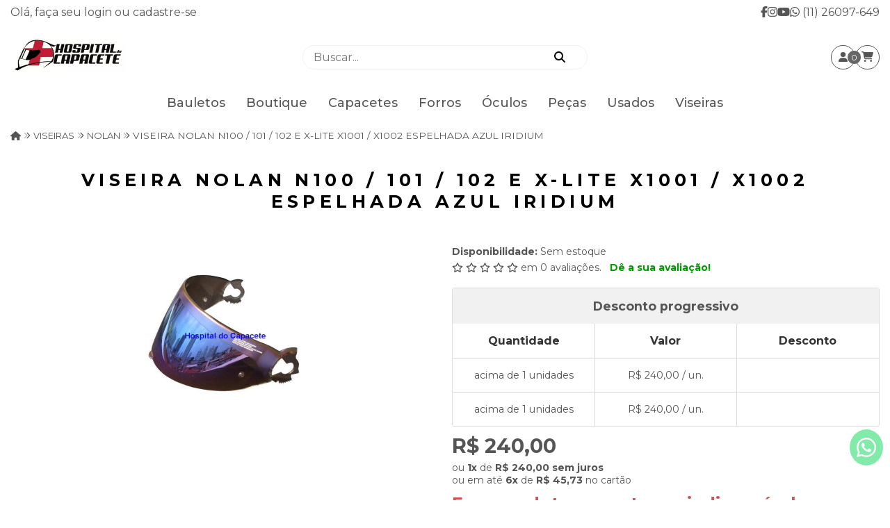

--- FILE ---
content_type: text/html; charset=ISO-8859-1
request_url: https://www.hospitaldocapacete.com.br/viseira-nolan-n100-101-102-e-x-lite-x1001-x1002-espelhada-azul-iridium-p226
body_size: 33223
content:
<!DOCTYPE html><html lang="pt-BR"><head prefix="og: https://ogp.me/ns#"> <link rel="preconnect" href="https://front-libs.iset.io/" /> <link rel="dns-prefetch" href="https://front-libs.iset.io/" /> <link rel="preconnect" href="https://kit.fontawesome.com/" crossorigin /> <link rel="dns-prefetch" href="https://kit.fontawesome.com/" /> <link rel="preconnect" href="https://validate.entrypoint.directory/" crossorigin /> <link rel="dns-prefetch" href="https://validate.entrypoint.directory/" /> <meta name="charset" content="ISO-8859-1" /> <title>Viseira Nolan N100 azul espelhada Viseira Nolan N101 azul espelhada Viseira Nolan N102 azul espelhada viseira X-Lite X1001 / X1002</title> <meta name="viewport" content="width=device-width, initial-scale=1, shrink-to-fit=no"> <meta name="language" content="pt-BR" /> <meta name="country" content="BRA" /> <meta name="currency" content="R$" /> <meta name="rating" content="General" /> <meta name="author" content="iSET - Plataforma de Loja Virtual"/> <meta name="copyright" content="iSET - Plataforma de Loja Virtual"/> <meta name="revisit-after" content="1 Day" /> <meta name="AUDIENCE" content="all" /> <meta name="distribution" content="Global" /> <meta name="language" content="portuguese, PT" /> <meta http-equiv="Content-Type" content="text/html; charset=iso-8859-1" /> <meta name="title" content="Viseira Nolan N100 azul espelhada Viseira Nolan N101 azul espelhada Viseira Nolan N102 azul espelhada viseira X-Lite X1001 / X1002" /> <meta name="subject" content="Viseira Nolan N100 azul espelhada Viseira Nolan N101 azul espelhada Viseira Nolan N102 azul espelhada viseira X-Lite X1001 / X1002" /> <meta name="description" content="Viseira Nolan N100 azul espelhada Viseira Nolan N101 azul espelhada Viseira Nolan N102 azul espelhada viseira X-Lite X1001 / X1002" /> <meta name="abstract" content="Viseira Nolan N100 azul espelhada Viseira Nolan N101 azul espelhada Viseira Nolan N102 azul espelhada viseira X-Lite X1001 / X1002" /> <meta name="comment" content="Viseira Nolan N100 azul espelhada Viseira Nolan N101 azul espelhada Viseira Nolan N102 azul espelhada viseira X-Lite X1001 / X1002" /> <meta name="keywords" content="Viseira Nolan N100 azul espelhada Viseira Nolan N101 azul espelhada Viseira Nolan N102 azul espelhada viseira X-Lite X1001 / X1002"/><meta name="robots" content="FOLLOW,INDEX,ALL" /><meta name="googlebot" content="INDEX, FOLLOW" /><meta name="google-site-verification" content="R4NLlfGf9iGp9ROnxexPJ74zGkyNpcYI2PGvfojaIwE" /><meta property="og:title" content="Viseira Nolan N100 azul espelhada Viseira Nolan N101 azul espelhada Viseira Nolan N102 azul espelhada viseira X-Lite X1001 / X1002"/><meta property="og:description" content="Viseira Nolan N100 azul espelhada Viseira Nolan N101 azul espelhada Viseira Nolan N102 azul espelhada viseira X-Lite X1001 / X1002"/><meta property="og:site_name" content="Hospital do Capacete"/><meta property="og:type" content="product"/><meta property="og:image" content="https://cdn.iset.io/assets/35861/produtos/226/nolan-viseiranolann100n101n101azulespelhada.jpg"/><meta property="og:image:secure_url" content="https://cdn.iset.io/assets/35861/produtos/226/nolan-viseiranolann100n101n101azulespelhada.jpg"/><meta property="og:url" content="https://www.hospitaldocapacete.com.br/viseira-nolan-n100-101-102-e-x-lite-x1001-x1002-espelhada-azul-iridium-p226" /><link rel="image_src" href="https://cdn.iset.io/assets/35861/produtos/226/nolan-viseiranolann100n101n101azulespelhada.jpg" crossorigin rel="preconnect"/><link rel="canonical" href="https://www.hospitaldocapacete.com.br/viseira-nolan-n100-101-102-e-x-lite-x1001-x1002-espelhada-azul-iridium-p226" crossorigin rel="preconnect"/><link rel="shortcut icon" href="https://www.hospitaldocapacete.com.br/favicon/35861/icon-4b2b943760292991176fe991bb4d711b.ico" type="image/x-icon"/><link rel="icon" href="https://www.hospitaldocapacete.com.br/favicon/35861/icon-4b2b943760292991176fe991bb4d711b.ico" type="image/x-icon" /> <script src="https://ajax.googleapis.com/ajax/libs/jquery/3.6.0/jquery.min.js"></script> <script type="text/javascript" src="https://front-libs.iset.io/fonts/all.js" data-keep-original-source="false" data-auto-replace-svg="nest" async></script> <script defer src='https://front-libs.iset.io/libs/jquery/3.6.0/jquery-cookie.min.js' type='text/javascript'></script><link rel="preload" as="style" type="text/css" href="https://front-libs.iset.io/libs/swiper/7.0.9/swiper-bundle.min.css" onload="this.rel='stylesheet';"><script defer src='https://front-libs.iset.io/libs/swiper/7.0.9/swiper-bundle.min.js' type='text/javascript'></script><script defer src='https://front-libs.iset.io/libs/blockui/blockui.min.js' type='text/javascript'></script><script defer src='https://front-libs.iset.io/libs/mask/1.14.15/mask.min.js' type='text/javascript'></script><link rel="preload" as="style" type="text/css" href="https://front-libs.iset.io/libs/fancybox/3.0/fancybox.min.css" onload="this.rel='stylesheet';"><script defer src='https://front-libs.iset.io/libs/fancybox/3.0/fancybox.min.js' type='text/javascript'></script><link rel="preload" as="style" type="text/css" href="https://front-libs.iset.io/libs/validate/3.1.0/validate.css" onload="this.rel='stylesheet';"><script defer charset='utf-8' src='https://front-libs.iset.io/libs/validate/3.1.0/validate.lang.pt-br.js' type='text/javascript'></script><script defer charset='utf-8' src='https://front-libs.iset.io/libs/validate/3.1.0/validate.js' type='text/javascript'></script><script defer src='https://front-libs.iset.io/libs/lazyload/1.7.10/jquery.lazy.min.js' type='text/javascript'></script><script defer src='https://front-libs.iset.io/libs/lazyload/1.7.10/jquery.lazy.plugins.min.js' type='text/javascript'></script> <script type="text/javascript"> var dir_fwiset = '/includes/system/'; function createThumb(a){$(a).attr("onerror",null); $.ajax({type:"POST",cache:!1,url:"/newThumb?origin=head&v="+$.now(),async:false,data:{file:$(a).data("file"),path:$(a).data("path"),subpath:$(a).data("subpath"),w:$(a).data("width"),h:$(a).data("height")},beforeSend:function(){$(a).attr("src","/imagens/ellipsis.gif");},success:function(t){$(a).attr("src",t);},error:function(t){$(a).attr("src","");}})} </script> <script type="application/ld+json">{"@context": "https://schema.org","@type": "WebSite","url": "https://www.hospitaldocapacete.com.br","potentialAction": {"@type": "SearchAction","target": "https://www.hospitaldocapacete.com.br/q?keywords={search_term_string}","query-input": "required name=search_term_string" }}</script> <script defer src='https://front-libs.iset.io/ui/1.8.1/js/base.min.js' type='text/javascript'></script><style>@charset "UTF-8";.clearfix:after,.clearfix:before{display:table;content:""}.clearfix:after{clear:both}.input-block-level{display:block;width:100%;min-height:28px;-webkit-box-sizing:border-box;-moz-box-sizing:border-box;-ms-box-sizing:border-box;box-sizing:border-box}.alert{padding:11px;margin:10px 0;border:1px solid #fbeed5;-webkit-border-radius:4px;-moz-border-radius:4px;border-radius:4px;color:#c09853;font-size:12px;text-align:left;display:flex;align-items:center}.alert span{line-height:normal}.alert svg{font-size:18px;margin-right:10px}.alert-heading{color:inherit}.alert-success{background-color:#e8ffd7;border-color:#c7ddbc;color:#487210;background-position:11px -117px}.alert-danger{background-color:#fcf8cb;border-color:#e4e2b8;color:#9a7d00;background-position:-21px -85px}.alert-error{background-color:#fbd9db;border-color:#f7a9ae;color:#600;background-position:-117px 11px}.alert-info{background-position:-53px -53px;background-color:#e5ebfd;border-color:#a0b1de;color:#2e48bc}.alert-block{padding-top:14px;padding-bottom:14px}.alert-block>p,.alert-block>ul{margin-bottom:0}.alert-block p+p{margin-top:5px}.alert .close{float:right;font-size:20px;font-weight:700;line-height:18px;color:#000;text-shadow:0 1px 0 #fff;opacity:.2}.alert .close:hover{color:#000;text-decoration:none;cursor:pointer;opacity:.4}.alert button.close{padding:0;cursor:pointer;background:0 0;border:0;-webkit-appearance:none}.alert .close{position:relative;top:-2px;right:-21px;line-height:18px}@-webkit-keyframes bounce{20%,53%,80%,from,to{-webkit-animation-timing-function:cubic-bezier(.215,.61,.355,1);animation-timing-function:cubic-bezier(.215,.61,.355,1);-webkit-transform:translate3d(0,0,0);transform:translate3d(0,0,0)}40%,43%{-webkit-animation-timing-function:cubic-bezier(.755,.05,.855,.06);animation-timing-function:cubic-bezier(.755,.05,.855,.06);-webkit-transform:translate3d(0,-30px,0);transform:translate3d(0,-30px,0)}70%{-webkit-animation-timing-function:cubic-bezier(.755,.05,.855,.06);animation-timing-function:cubic-bezier(.755,.05,.855,.06);-webkit-transform:translate3d(0,-15px,0);transform:translate3d(0,-15px,0)}90%{-webkit-transform:translate3d(0,-4px,0);transform:translate3d(0,-4px,0)}}@keyframes bounce{20%,53%,80%,from,to{-webkit-animation-timing-function:cubic-bezier(.215,.61,.355,1);animation-timing-function:cubic-bezier(.215,.61,.355,1);-webkit-transform:translate3d(0,0,0);transform:translate3d(0,0,0)}40%,43%{-webkit-animation-timing-function:cubic-bezier(.755,.05,.855,.06);animation-timing-function:cubic-bezier(.755,.05,.855,.06);-webkit-transform:translate3d(0,-30px,0);transform:translate3d(0,-30px,0)}70%{-webkit-animation-timing-function:cubic-bezier(.755,.05,.855,.06);animation-timing-function:cubic-bezier(.755,.05,.855,.06);-webkit-transform:translate3d(0,-15px,0);transform:translate3d(0,-15px,0)}90%{-webkit-transform:translate3d(0,-4px,0);transform:translate3d(0,-4px,0)}}.bounce{-webkit-animation-name:bounce;animation-name:bounce;-webkit-transform-origin:center bottom;transform-origin:center bottom}@-webkit-keyframes flash{50%,from,to{opacity:1}25%,75%{opacity:0}}@keyframes flash{50%,from,to{opacity:1}25%,75%{opacity:0}}.flash{-webkit-animation-name:flash;animation-name:flash}@-webkit-keyframes pulse{from{-webkit-transform:scale3d(1,1,1);transform:scale3d(1,1,1)}50%{-webkit-transform:scale3d(1.05,1.05,1.05);transform:scale3d(1.05,1.05,1.05)}to{-webkit-transform:scale3d(1,1,1);transform:scale3d(1,1,1)}}@keyframes pulse{from{-webkit-transform:scale3d(1,1,1);transform:scale3d(1,1,1)}50%{-webkit-transform:scale3d(1.05,1.05,1.05);transform:scale3d(1.05,1.05,1.05)}to{-webkit-transform:scale3d(1,1,1);transform:scale3d(1,1,1)}}.pulse{-webkit-animation-name:pulse;animation-name:pulse}@-webkit-keyframes rubberBand{from{-webkit-transform:scale3d(1,1,1);transform:scale3d(1,1,1)}30%{-webkit-transform:scale3d(1.25,.75,1);transform:scale3d(1.25,.75,1)}40%{-webkit-transform:scale3d(.75,1.25,1);transform:scale3d(.75,1.25,1)}50%{-webkit-transform:scale3d(1.15,.85,1);transform:scale3d(1.15,.85,1)}65%{-webkit-transform:scale3d(.95,1.05,1);transform:scale3d(.95,1.05,1)}75%{-webkit-transform:scale3d(1.05,.95,1);transform:scale3d(1.05,.95,1)}to{-webkit-transform:scale3d(1,1,1);transform:scale3d(1,1,1)}}@keyframes rubberBand{from{-webkit-transform:scale3d(1,1,1);transform:scale3d(1,1,1)}30%{-webkit-transform:scale3d(1.25,.75,1);transform:scale3d(1.25,.75,1)}40%{-webkit-transform:scale3d(.75,1.25,1);transform:scale3d(.75,1.25,1)}50%{-webkit-transform:scale3d(1.15,.85,1);transform:scale3d(1.15,.85,1)}65%{-webkit-transform:scale3d(.95,1.05,1);transform:scale3d(.95,1.05,1)}75%{-webkit-transform:scale3d(1.05,.95,1);transform:scale3d(1.05,.95,1)}to{-webkit-transform:scale3d(1,1,1);transform:scale3d(1,1,1)}}.rubberBand{-webkit-animation-name:rubberBand;animation-name:rubberBand}@-webkit-keyframes shake{from,to{-webkit-transform:translate3d(0,0,0);transform:translate3d(0,0,0)}10%,30%,50%,70%,90%{-webkit-transform:translate3d(-10px,0,0);transform:translate3d(-10px,0,0)}20%,40%,60%,80%{-webkit-transform:translate3d(10px,0,0);transform:translate3d(10px,0,0)}}@keyframes shake{from,to{-webkit-transform:translate3d(0,0,0);transform:translate3d(0,0,0)}10%,30%,50%,70%,90%{-webkit-transform:translate3d(-10px,0,0);transform:translate3d(-10px,0,0)}20%,40%,60%,80%{-webkit-transform:translate3d(10px,0,0);transform:translate3d(10px,0,0)}}.shake{-webkit-animation-name:shake;animation-name:shake}@-webkit-keyframes headShake{0%{-webkit-transform:translateX(0);transform:translateX(0)}6.5%{-webkit-transform:translateX(-6px) rotateY(-9deg);transform:translateX(-6px) rotateY(-9deg)}18.5%{-webkit-transform:translateX(5px) rotateY(7deg);transform:translateX(5px) rotateY(7deg)}31.5%{-webkit-transform:translateX(-3px) rotateY(-5deg);transform:translateX(-3px) rotateY(-5deg)}43.5%{-webkit-transform:translateX(2px) rotateY(3deg);transform:translateX(2px) rotateY(3deg)}50%{-webkit-transform:translateX(0);transform:translateX(0)}}@keyframes headShake{0%{-webkit-transform:translateX(0);transform:translateX(0)}6.5%{-webkit-transform:translateX(-6px) rotateY(-9deg);transform:translateX(-6px) rotateY(-9deg)}18.5%{-webkit-transform:translateX(5px) rotateY(7deg);transform:translateX(5px) rotateY(7deg)}31.5%{-webkit-transform:translateX(-3px) rotateY(-5deg);transform:translateX(-3px) rotateY(-5deg)}43.5%{-webkit-transform:translateX(2px) rotateY(3deg);transform:translateX(2px) rotateY(3deg)}50%{-webkit-transform:translateX(0);transform:translateX(0)}}.headShake{-webkit-animation-timing-function:ease-in-out;animation-timing-function:ease-in-out;-webkit-animation-name:headShake;animation-name:headShake}@-webkit-keyframes swing{20%{-webkit-transform:rotate3d(0,0,1,15deg);transform:rotate3d(0,0,1,15deg)}40%{-webkit-transform:rotate3d(0,0,1,-10deg);transform:rotate3d(0,0,1,-10deg)}60%{-webkit-transform:rotate3d(0,0,1,5deg);transform:rotate3d(0,0,1,5deg)}80%{-webkit-transform:rotate3d(0,0,1,-5deg);transform:rotate3d(0,0,1,-5deg)}to{-webkit-transform:rotate3d(0,0,1,0deg);transform:rotate3d(0,0,1,0deg)}}@keyframes swing{20%{-webkit-transform:rotate3d(0,0,1,15deg);transform:rotate3d(0,0,1,15deg)}40%{-webkit-transform:rotate3d(0,0,1,-10deg);transform:rotate3d(0,0,1,-10deg)}60%{-webkit-transform:rotate3d(0,0,1,5deg);transform:rotate3d(0,0,1,5deg)}80%{-webkit-transform:rotate3d(0,0,1,-5deg);transform:rotate3d(0,0,1,-5deg)}to{-webkit-transform:rotate3d(0,0,1,0deg);transform:rotate3d(0,0,1,0deg)}}.swing{-webkit-transform-origin:top center;transform-origin:top center;-webkit-animation-name:swing;animation-name:swing}@-webkit-keyframes tada{from{-webkit-transform:scale3d(1,1,1);transform:scale3d(1,1,1)}10%,20%{-webkit-transform:scale3d(.9,.9,.9) rotate3d(0,0,1,-3deg);transform:scale3d(.9,.9,.9) rotate3d(0,0,1,-3deg)}30%,50%,70%,90%{-webkit-transform:scale3d(1.1,1.1,1.1) rotate3d(0,0,1,3deg);transform:scale3d(1.1,1.1,1.1) rotate3d(0,0,1,3deg)}40%,60%,80%{-webkit-transform:scale3d(1.1,1.1,1.1) rotate3d(0,0,1,-3deg);transform:scale3d(1.1,1.1,1.1) rotate3d(0,0,1,-3deg)}to{-webkit-transform:scale3d(1,1,1);transform:scale3d(1,1,1)}}@keyframes tada{from{-webkit-transform:scale3d(1,1,1);transform:scale3d(1,1,1)}10%,20%{-webkit-transform:scale3d(.9,.9,.9) rotate3d(0,0,1,-3deg);transform:scale3d(.9,.9,.9) rotate3d(0,0,1,-3deg)}30%,50%,70%,90%{-webkit-transform:scale3d(1.1,1.1,1.1) rotate3d(0,0,1,3deg);transform:scale3d(1.1,1.1,1.1) rotate3d(0,0,1,3deg)}40%,60%,80%{-webkit-transform:scale3d(1.1,1.1,1.1) rotate3d(0,0,1,-3deg);transform:scale3d(1.1,1.1,1.1) rotate3d(0,0,1,-3deg)}to{-webkit-transform:scale3d(1,1,1);transform:scale3d(1,1,1)}}.tada{-webkit-animation-name:tada;animation-name:tada}@-webkit-keyframes wobble{from{-webkit-transform:translate3d(0,0,0);transform:translate3d(0,0,0)}15%{-webkit-transform:translate3d(-25%,0,0) rotate3d(0,0,1,-5deg);transform:translate3d(-25%,0,0) rotate3d(0,0,1,-5deg)}30%{-webkit-transform:translate3d(20%,0,0) rotate3d(0,0,1,3deg);transform:translate3d(20%,0,0) rotate3d(0,0,1,3deg)}45%{-webkit-transform:translate3d(-15%,0,0) rotate3d(0,0,1,-3deg);transform:translate3d(-15%,0,0) rotate3d(0,0,1,-3deg)}60%{-webkit-transform:translate3d(10%,0,0) rotate3d(0,0,1,2deg);transform:translate3d(10%,0,0) rotate3d(0,0,1,2deg)}75%{-webkit-transform:translate3d(-5%,0,0) rotate3d(0,0,1,-1deg);transform:translate3d(-5%,0,0) rotate3d(0,0,1,-1deg)}to{-webkit-transform:translate3d(0,0,0);transform:translate3d(0,0,0)}}@keyframes wobble{from{-webkit-transform:translate3d(0,0,0);transform:translate3d(0,0,0)}15%{-webkit-transform:translate3d(-25%,0,0) rotate3d(0,0,1,-5deg);transform:translate3d(-25%,0,0) rotate3d(0,0,1,-5deg)}30%{-webkit-transform:translate3d(20%,0,0) rotate3d(0,0,1,3deg);transform:translate3d(20%,0,0) rotate3d(0,0,1,3deg)}45%{-webkit-transform:translate3d(-15%,0,0) rotate3d(0,0,1,-3deg);transform:translate3d(-15%,0,0) rotate3d(0,0,1,-3deg)}60%{-webkit-transform:translate3d(10%,0,0) rotate3d(0,0,1,2deg);transform:translate3d(10%,0,0) rotate3d(0,0,1,2deg)}75%{-webkit-transform:translate3d(-5%,0,0) rotate3d(0,0,1,-1deg);transform:translate3d(-5%,0,0) rotate3d(0,0,1,-1deg)}to{-webkit-transform:translate3d(0,0,0);transform:translate3d(0,0,0)}}.wobble{-webkit-animation-name:wobble;animation-name:wobble}@-webkit-keyframes jello{11.1%,from,to{-webkit-transform:translate3d(0,0,0);transform:translate3d(0,0,0)}22.2%{-webkit-transform:skewX(-12.5deg) skewY(-12.5deg);transform:skewX(-12.5deg) skewY(-12.5deg)}33.3%{-webkit-transform:skewX(6.25deg) skewY(6.25deg);transform:skewX(6.25deg) skewY(6.25deg)}44.4%{-webkit-transform:skewX(-3.125deg) skewY(-3.125deg);transform:skewX(-3.125deg) skewY(-3.125deg)}55.5%{-webkit-transform:skewX(1.5625deg) skewY(1.5625deg);transform:skewX(1.5625deg) skewY(1.5625deg)}66.6%{-webkit-transform:skewX(-.78125deg) skewY(-.78125deg);transform:skewX(-.78125deg) skewY(-.78125deg)}77.7%{-webkit-transform:skewX(.390625deg) skewY(.390625deg);transform:skewX(.390625deg) skewY(.390625deg)}88.8%{-webkit-transform:skewX(-.1953125deg) skewY(-.1953125deg);transform:skewX(-.1953125deg) skewY(-.1953125deg)}}@keyframes jello{11.1%,from,to{-webkit-transform:translate3d(0,0,0);transform:translate3d(0,0,0)}22.2%{-webkit-transform:skewX(-12.5deg) skewY(-12.5deg);transform:skewX(-12.5deg) skewY(-12.5deg)}33.3%{-webkit-transform:skewX(6.25deg) skewY(6.25deg);transform:skewX(6.25deg) skewY(6.25deg)}44.4%{-webkit-transform:skewX(-3.125deg) skewY(-3.125deg);transform:skewX(-3.125deg) skewY(-3.125deg)}55.5%{-webkit-transform:skewX(1.5625deg) skewY(1.5625deg);transform:skewX(1.5625deg) skewY(1.5625deg)}66.6%{-webkit-transform:skewX(-.78125deg) skewY(-.78125deg);transform:skewX(-.78125deg) skewY(-.78125deg)}77.7%{-webkit-transform:skewX(.390625deg) skewY(.390625deg);transform:skewX(.390625deg) skewY(.390625deg)}88.8%{-webkit-transform:skewX(-.1953125deg) skewY(-.1953125deg);transform:skewX(-.1953125deg) skewY(-.1953125deg)}}.jello{-webkit-animation-name:jello;animation-name:jello;-webkit-transform-origin:center;transform-origin:center}@-webkit-keyframes heartBeat{0%{-webkit-transform:scale(1);transform:scale(1)}14%{-webkit-transform:scale(1.3);transform:scale(1.3)}28%{-webkit-transform:scale(1);transform:scale(1)}42%{-webkit-transform:scale(1.3);transform:scale(1.3)}70%{-webkit-transform:scale(1);transform:scale(1)}}@keyframes heartBeat{0%{-webkit-transform:scale(1);transform:scale(1)}14%{-webkit-transform:scale(1.3);transform:scale(1.3)}28%{-webkit-transform:scale(1);transform:scale(1)}42%{-webkit-transform:scale(1.3);transform:scale(1.3)}70%{-webkit-transform:scale(1);transform:scale(1)}}.heartBeat{-webkit-animation-name:heartBeat;animation-name:heartBeat;-webkit-animation-duration:1.3s;animation-duration:1.3s;-webkit-animation-timing-function:ease-in-out;animation-timing-function:ease-in-out}@-webkit-keyframes bounceIn{20%,40%,60%,80%,from,to{-webkit-animation-timing-function:cubic-bezier(.215,.61,.355,1);animation-timing-function:cubic-bezier(.215,.61,.355,1)}0%{opacity:0;-webkit-transform:scale3d(.3,.3,.3);transform:scale3d(.3,.3,.3)}20%{-webkit-transform:scale3d(1.1,1.1,1.1);transform:scale3d(1.1,1.1,1.1)}40%{-webkit-transform:scale3d(.9,.9,.9);transform:scale3d(.9,.9,.9)}60%{opacity:1;-webkit-transform:scale3d(1.03,1.03,1.03);transform:scale3d(1.03,1.03,1.03)}80%{-webkit-transform:scale3d(.97,.97,.97);transform:scale3d(.97,.97,.97)}to{opacity:1;-webkit-transform:scale3d(1,1,1);transform:scale3d(1,1,1)}}@keyframes bounceIn{20%,40%,60%,80%,from,to{-webkit-animation-timing-function:cubic-bezier(.215,.61,.355,1);animation-timing-function:cubic-bezier(.215,.61,.355,1)}0%{opacity:0;-webkit-transform:scale3d(.3,.3,.3);transform:scale3d(.3,.3,.3)}20%{-webkit-transform:scale3d(1.1,1.1,1.1);transform:scale3d(1.1,1.1,1.1)}40%{-webkit-transform:scale3d(.9,.9,.9);transform:scale3d(.9,.9,.9)}60%{opacity:1;-webkit-transform:scale3d(1.03,1.03,1.03);transform:scale3d(1.03,1.03,1.03)}80%{-webkit-transform:scale3d(.97,.97,.97);transform:scale3d(.97,.97,.97)}to{opacity:1;-webkit-transform:scale3d(1,1,1);transform:scale3d(1,1,1)}}.bounceIn{-webkit-animation-duration:.75s;animation-duration:.75s;-webkit-animation-name:bounceIn;animation-name:bounceIn}@-webkit-keyframes bounceInDown{60%,75%,90%,from,to{-webkit-animation-timing-function:cubic-bezier(.215,.61,.355,1);animation-timing-function:cubic-bezier(.215,.61,.355,1)}0%{opacity:0;-webkit-transform:translate3d(0,-3000px,0);transform:translate3d(0,-3000px,0)}60%{opacity:1;-webkit-transform:translate3d(0,25px,0);transform:translate3d(0,25px,0)}75%{-webkit-transform:translate3d(0,-10px,0);transform:translate3d(0,-10px,0)}90%{-webkit-transform:translate3d(0,5px,0);transform:translate3d(0,5px,0)}to{-webkit-transform:translate3d(0,0,0);transform:translate3d(0,0,0)}}@keyframes bounceInDown{60%,75%,90%,from,to{-webkit-animation-timing-function:cubic-bezier(.215,.61,.355,1);animation-timing-function:cubic-bezier(.215,.61,.355,1)}0%{opacity:0;-webkit-transform:translate3d(0,-3000px,0);transform:translate3d(0,-3000px,0)}60%{opacity:1;-webkit-transform:translate3d(0,25px,0);transform:translate3d(0,25px,0)}75%{-webkit-transform:translate3d(0,-10px,0);transform:translate3d(0,-10px,0)}90%{-webkit-transform:translate3d(0,5px,0);transform:translate3d(0,5px,0)}to{-webkit-transform:translate3d(0,0,0);transform:translate3d(0,0,0)}}.bounceInDown{-webkit-animation-name:bounceInDown;animation-name:bounceInDown}@-webkit-keyframes bounceInLeft{60%,75%,90%,from,to{-webkit-animation-timing-function:cubic-bezier(.215,.61,.355,1);animation-timing-function:cubic-bezier(.215,.61,.355,1)}0%{opacity:0;-webkit-transform:translate3d(-3000px,0,0);transform:translate3d(-3000px,0,0)}60%{opacity:1;-webkit-transform:translate3d(25px,0,0);transform:translate3d(25px,0,0)}75%{-webkit-transform:translate3d(-10px,0,0);transform:translate3d(-10px,0,0)}90%{-webkit-transform:translate3d(5px,0,0);transform:translate3d(5px,0,0)}to{-webkit-transform:translate3d(0,0,0);transform:translate3d(0,0,0)}}@keyframes bounceInLeft{60%,75%,90%,from,to{-webkit-animation-timing-function:cubic-bezier(.215,.61,.355,1);animation-timing-function:cubic-bezier(.215,.61,.355,1)}0%{opacity:0;-webkit-transform:translate3d(-3000px,0,0);transform:translate3d(-3000px,0,0)}60%{opacity:1;-webkit-transform:translate3d(25px,0,0);transform:translate3d(25px,0,0)}75%{-webkit-transform:translate3d(-10px,0,0);transform:translate3d(-10px,0,0)}90%{-webkit-transform:translate3d(5px,0,0);transform:translate3d(5px,0,0)}to{-webkit-transform:translate3d(0,0,0);transform:translate3d(0,0,0)}}.bounceInLeft{-webkit-animation-name:bounceInLeft;animation-name:bounceInLeft}@-webkit-keyframes bounceInRight{60%,75%,90%,from,to{-webkit-animation-timing-function:cubic-bezier(.215,.61,.355,1);animation-timing-function:cubic-bezier(.215,.61,.355,1)}from{opacity:0;-webkit-transform:translate3d(3000px,0,0);transform:translate3d(3000px,0,0)}60%{opacity:1;-webkit-transform:translate3d(-25px,0,0);transform:translate3d(-25px,0,0)}75%{-webkit-transform:translate3d(10px,0,0);transform:translate3d(10px,0,0)}90%{-webkit-transform:translate3d(-5px,0,0);transform:translate3d(-5px,0,0)}to{-webkit-transform:translate3d(0,0,0);transform:translate3d(0,0,0)}}@keyframes bounceInRight{60%,75%,90%,from,to{-webkit-animation-timing-function:cubic-bezier(.215,.61,.355,1);animation-timing-function:cubic-bezier(.215,.61,.355,1)}from{opacity:0;-webkit-transform:translate3d(3000px,0,0);transform:translate3d(3000px,0,0)}60%{opacity:1;-webkit-transform:translate3d(-25px,0,0);transform:translate3d(-25px,0,0)}75%{-webkit-transform:translate3d(10px,0,0);transform:translate3d(10px,0,0)}90%{-webkit-transform:translate3d(-5px,0,0);transform:translate3d(-5px,0,0)}to{-webkit-transform:translate3d(0,0,0);transform:translate3d(0,0,0)}}.bounceInRight{-webkit-animation-name:bounceInRight;animation-name:bounceInRight}@-webkit-keyframes bounceInUp{60%,75%,90%,from,to{-webkit-animation-timing-function:cubic-bezier(.215,.61,.355,1);animation-timing-function:cubic-bezier(.215,.61,.355,1)}from{opacity:0;-webkit-transform:translate3d(0,3000px,0);transform:translate3d(0,3000px,0)}60%{opacity:1;-webkit-transform:translate3d(0,-20px,0);transform:translate3d(0,-20px,0)}75%{-webkit-transform:translate3d(0,10px,0);transform:translate3d(0,10px,0)}90%{-webkit-transform:translate3d(0,-5px,0);transform:translate3d(0,-5px,0)}to{-webkit-transform:translate3d(0,0,0);transform:translate3d(0,0,0)}}@keyframes bounceInUp{60%,75%,90%,from,to{-webkit-animation-timing-function:cubic-bezier(.215,.61,.355,1);animation-timing-function:cubic-bezier(.215,.61,.355,1)}from{opacity:0;-webkit-transform:translate3d(0,3000px,0);transform:translate3d(0,3000px,0)}60%{opacity:1;-webkit-transform:translate3d(0,-20px,0);transform:translate3d(0,-20px,0)}75%{-webkit-transform:translate3d(0,10px,0);transform:translate3d(0,10px,0)}90%{-webkit-transform:translate3d(0,-5px,0);transform:translate3d(0,-5px,0)}to{-webkit-transform:translate3d(0,0,0);transform:translate3d(0,0,0)}}.bounceInUp{-webkit-animation-name:bounceInUp;animation-name:bounceInUp}@-webkit-keyframes bounceOut{20%{-webkit-transform:scale3d(.9,.9,.9);transform:scale3d(.9,.9,.9)}50%,55%{opacity:1;-webkit-transform:scale3d(1.1,1.1,1.1);transform:scale3d(1.1,1.1,1.1)}to{opacity:0;-webkit-transform:scale3d(.3,.3,.3);transform:scale3d(.3,.3,.3)}}@keyframes bounceOut{20%{-webkit-transform:scale3d(.9,.9,.9);transform:scale3d(.9,.9,.9)}50%,55%{opacity:1;-webkit-transform:scale3d(1.1,1.1,1.1);transform:scale3d(1.1,1.1,1.1)}to{opacity:0;-webkit-transform:scale3d(.3,.3,.3);transform:scale3d(.3,.3,.3)}}.bounceOut{-webkit-animation-duration:.75s;animation-duration:.75s;-webkit-animation-name:bounceOut;animation-name:bounceOut}@-webkit-keyframes bounceOutDown{20%{-webkit-transform:translate3d(0,10px,0);transform:translate3d(0,10px,0)}40%,45%{opacity:1;-webkit-transform:translate3d(0,-20px,0);transform:translate3d(0,-20px,0)}to{opacity:0;-webkit-transform:translate3d(0,2000px,0);transform:translate3d(0,2000px,0)}}@keyframes bounceOutDown{20%{-webkit-transform:translate3d(0,10px,0);transform:translate3d(0,10px,0)}40%,45%{opacity:1;-webkit-transform:translate3d(0,-20px,0);transform:translate3d(0,-20px,0)}to{opacity:0;-webkit-transform:translate3d(0,2000px,0);transform:translate3d(0,2000px,0)}}.bounceOutDown{-webkit-animation-name:bounceOutDown;animation-name:bounceOutDown}@-webkit-keyframes bounceOutLeft{20%{opacity:1;-webkit-transform:translate3d(20px,0,0);transform:translate3d(20px,0,0)}to{opacity:0;-webkit-transform:translate3d(-2000px,0,0);transform:translate3d(-2000px,0,0)}}@keyframes bounceOutLeft{20%{opacity:1;-webkit-transform:translate3d(20px,0,0);transform:translate3d(20px,0,0)}to{opacity:0;-webkit-transform:translate3d(-2000px,0,0);transform:translate3d(-2000px,0,0)}}.bounceOutLeft{-webkit-animation-name:bounceOutLeft;animation-name:bounceOutLeft}@-webkit-keyframes bounceOutRight{20%{opacity:1;-webkit-transform:translate3d(-20px,0,0);transform:translate3d(-20px,0,0)}to{opacity:0;-webkit-transform:translate3d(2000px,0,0);transform:translate3d(2000px,0,0)}}@keyframes bounceOutRight{20%{opacity:1;-webkit-transform:translate3d(-20px,0,0);transform:translate3d(-20px,0,0)}to{opacity:0;-webkit-transform:translate3d(2000px,0,0);transform:translate3d(2000px,0,0)}}.bounceOutRight{-webkit-animation-name:bounceOutRight;animation-name:bounceOutRight}@-webkit-keyframes bounceOutUp{20%{-webkit-transform:translate3d(0,-10px,0);transform:translate3d(0,-10px,0)}40%,45%{opacity:1;-webkit-transform:translate3d(0,20px,0);transform:translate3d(0,20px,0)}to{opacity:0;-webkit-transform:translate3d(0,-2000px,0);transform:translate3d(0,-2000px,0)}}@keyframes bounceOutUp{20%{-webkit-transform:translate3d(0,-10px,0);transform:translate3d(0,-10px,0)}40%,45%{opacity:1;-webkit-transform:translate3d(0,20px,0);transform:translate3d(0,20px,0)}to{opacity:0;-webkit-transform:translate3d(0,-2000px,0);transform:translate3d(0,-2000px,0)}}.bounceOutUp{-webkit-animation-name:bounceOutUp;animation-name:bounceOutUp}@-webkit-keyframes fadeIn{from{opacity:0}to{opacity:1}}@keyframes fadeIn{from{opacity:0}to{opacity:1}}.fadeIn{-webkit-animation-name:fadeIn;animation-name:fadeIn}@-webkit-keyframes fadeInDown{from{opacity:0;-webkit-transform:translate3d(0,-100%,0);transform:translate3d(0,-100%,0)}to{opacity:1;-webkit-transform:translate3d(0,0,0);transform:translate3d(0,0,0)}}@keyframes fadeInDown{from{opacity:0;-webkit-transform:translate3d(0,-100%,0);transform:translate3d(0,-100%,0)}to{opacity:1;-webkit-transform:translate3d(0,0,0);transform:translate3d(0,0,0)}}.fadeInDown{-webkit-animation-name:fadeInDown;animation-name:fadeInDown}@-webkit-keyframes fadeInDownBig{from{opacity:0;-webkit-transform:translate3d(0,-2000px,0);transform:translate3d(0,-2000px,0)}to{opacity:1;-webkit-transform:translate3d(0,0,0);transform:translate3d(0,0,0)}}@keyframes fadeInDownBig{from{opacity:0;-webkit-transform:translate3d(0,-2000px,0);transform:translate3d(0,-2000px,0)}to{opacity:1;-webkit-transform:translate3d(0,0,0);transform:translate3d(0,0,0)}}.fadeInDownBig{-webkit-animation-name:fadeInDownBig;animation-name:fadeInDownBig}@-webkit-keyframes fadeInLeft{from{opacity:0;-webkit-transform:translate3d(-100%,0,0);transform:translate3d(-100%,0,0)}to{opacity:1;-webkit-transform:translate3d(0,0,0);transform:translate3d(0,0,0)}}@keyframes fadeInLeft{from{opacity:0;-webkit-transform:translate3d(-100%,0,0);transform:translate3d(-100%,0,0)}to{opacity:1;-webkit-transform:translate3d(0,0,0);transform:translate3d(0,0,0)}}.fadeInLeft{-webkit-animation-name:fadeInLeft;animation-name:fadeInLeft}@-webkit-keyframes fadeInLeftBig{from{opacity:0;-webkit-transform:translate3d(-2000px,0,0);transform:translate3d(-2000px,0,0)}to{opacity:1;-webkit-transform:translate3d(0,0,0);transform:translate3d(0,0,0)}}@keyframes fadeInLeftBig{from{opacity:0;-webkit-transform:translate3d(-2000px,0,0);transform:translate3d(-2000px,0,0)}to{opacity:1;-webkit-transform:translate3d(0,0,0);transform:translate3d(0,0,0)}}.fadeInLeftBig{-webkit-animation-name:fadeInLeftBig;animation-name:fadeInLeftBig}@-webkit-keyframes fadeInRight{from{opacity:0;-webkit-transform:translate3d(100%,0,0);transform:translate3d(100%,0,0)}to{opacity:1;-webkit-transform:translate3d(0,0,0);transform:translate3d(0,0,0)}}@keyframes fadeInRight{from{opacity:0;-webkit-transform:translate3d(100%,0,0);transform:translate3d(100%,0,0)}to{opacity:1;-webkit-transform:translate3d(0,0,0);transform:translate3d(0,0,0)}}.fadeInRight{-webkit-animation-name:fadeInRight;animation-name:fadeInRight}@-webkit-keyframes fadeInRightBig{from{opacity:0;-webkit-transform:translate3d(2000px,0,0);transform:translate3d(2000px,0,0)}to{opacity:1;-webkit-transform:translate3d(0,0,0);transform:translate3d(0,0,0)}}@keyframes fadeInRightBig{from{opacity:0;-webkit-transform:translate3d(2000px,0,0);transform:translate3d(2000px,0,0)}to{opacity:1;-webkit-transform:translate3d(0,0,0);transform:translate3d(0,0,0)}}.fadeInRightBig{-webkit-animation-name:fadeInRightBig;animation-name:fadeInRightBig}@-webkit-keyframes fadeInUp{from{opacity:0;-webkit-transform:translate3d(0,100%,0);transform:translate3d(0,100%,0)}to{opacity:1;-webkit-transform:translate3d(0,0,0);transform:translate3d(0,0,0)}}@keyframes fadeInUp{from{opacity:0;-webkit-transform:translate3d(0,100%,0);transform:translate3d(0,100%,0)}to{opacity:1;-webkit-transform:translate3d(0,0,0);transform:translate3d(0,0,0)}}.fadeInUp{-webkit-animation-name:fadeInUp;animation-name:fadeInUp}@-webkit-keyframes fadeInUpBig{from{opacity:0;-webkit-transform:translate3d(0,2000px,0);transform:translate3d(0,2000px,0)}to{opacity:1;-webkit-transform:translate3d(0,0,0);transform:translate3d(0,0,0)}}@keyframes fadeInUpBig{from{opacity:0;-webkit-transform:translate3d(0,2000px,0);transform:translate3d(0,2000px,0)}to{opacity:1;-webkit-transform:translate3d(0,0,0);transform:translate3d(0,0,0)}}.fadeInUpBig{-webkit-animation-name:fadeInUpBig;animation-name:fadeInUpBig}@-webkit-keyframes fadeOut{from{opacity:1}to{opacity:0}}@keyframes fadeOut{from{opacity:1}to{opacity:0}}.fadeOut{-webkit-animation-name:fadeOut;animation-name:fadeOut}@-webkit-keyframes fadeOutDown{from{opacity:1}to{opacity:0;-webkit-transform:translate3d(0,100%,0);transform:translate3d(0,100%,0)}}@keyframes fadeOutDown{from{opacity:1}to{opacity:0;-webkit-transform:translate3d(0,100%,0);transform:translate3d(0,100%,0)}}.fadeOutDown{-webkit-animation-name:fadeOutDown;animation-name:fadeOutDown}@-webkit-keyframes fadeOutDownBig{from{opacity:1}to{opacity:0;-webkit-transform:translate3d(0,2000px,0);transform:translate3d(0,2000px,0)}}@keyframes fadeOutDownBig{from{opacity:1}to{opacity:0;-webkit-transform:translate3d(0,2000px,0);transform:translate3d(0,2000px,0)}}.fadeOutDownBig{-webkit-animation-name:fadeOutDownBig;animation-name:fadeOutDownBig}@-webkit-keyframes fadeOutLeft{from{opacity:1}to{opacity:0;-webkit-transform:translate3d(-100%,0,0);transform:translate3d(-100%,0,0)}}@keyframes fadeOutLeft{from{opacity:1}to{opacity:0;-webkit-transform:translate3d(-100%,0,0);transform:translate3d(-100%,0,0)}}.fadeOutLeft{-webkit-animation-name:fadeOutLeft;animation-name:fadeOutLeft}@-webkit-keyframes fadeOutLeftBig{from{opacity:1}to{opacity:0;-webkit-transform:translate3d(-2000px,0,0);transform:translate3d(-2000px,0,0)}}@keyframes fadeOutLeftBig{from{opacity:1}to{opacity:0;-webkit-transform:translate3d(-2000px,0,0);transform:translate3d(-2000px,0,0)}}.fadeOutLeftBig{-webkit-animation-name:fadeOutLeftBig;animation-name:fadeOutLeftBig}@-webkit-keyframes fadeOutRight{from{opacity:1}to{opacity:0;-webkit-transform:translate3d(100%,0,0);transform:translate3d(100%,0,0)}}@keyframes fadeOutRight{from{opacity:1}to{opacity:0;-webkit-transform:translate3d(100%,0,0);transform:translate3d(100%,0,0)}}.fadeOutRight{-webkit-animation-name:fadeOutRight;animation-name:fadeOutRight}@-webkit-keyframes fadeOutRightBig{from{opacity:1}to{opacity:0;-webkit-transform:translate3d(2000px,0,0);transform:translate3d(2000px,0,0)}}@keyframes fadeOutRightBig{from{opacity:1}to{opacity:0;-webkit-transform:translate3d(2000px,0,0);transform:translate3d(2000px,0,0)}}.fadeOutRightBig{-webkit-animation-name:fadeOutRightBig;animation-name:fadeOutRightBig}@-webkit-keyframes fadeOutUp{from{opacity:1}to{opacity:0;-webkit-transform:translate3d(0,-100%,0);transform:translate3d(0,-100%,0)}}@keyframes fadeOutUp{from{opacity:1}to{opacity:0;-webkit-transform:translate3d(0,-100%,0);transform:translate3d(0,-100%,0)}}.fadeOutUp{-webkit-animation-name:fadeOutUp;animation-name:fadeOutUp}@-webkit-keyframes fadeOutUpBig{from{opacity:1}to{opacity:0;-webkit-transform:translate3d(0,-2000px,0);transform:translate3d(0,-2000px,0)}}@keyframes fadeOutUpBig{from{opacity:1}to{opacity:0;-webkit-transform:translate3d(0,-2000px,0);transform:translate3d(0,-2000px,0)}}.fadeOutUpBig{-webkit-animation-name:fadeOutUpBig;animation-name:fadeOutUpBig}@-webkit-keyframes flip{from{-webkit-transform:perspective(400px) scale3d(1,1,1) translate3d(0,0,0) rotate3d(0,1,0,-360deg);transform:perspective(400px) scale3d(1,1,1) translate3d(0,0,0) rotate3d(0,1,0,-360deg);-webkit-animation-timing-function:ease-out;animation-timing-function:ease-out}40%{-webkit-transform:perspective(400px) scale3d(1,1,1) translate3d(0,0,150px) rotate3d(0,1,0,-190deg);transform:perspective(400px) scale3d(1,1,1) translate3d(0,0,150px) rotate3d(0,1,0,-190deg);-webkit-animation-timing-function:ease-out;animation-timing-function:ease-out}50%{-webkit-transform:perspective(400px) scale3d(1,1,1) translate3d(0,0,150px) rotate3d(0,1,0,-170deg);transform:perspective(400px) scale3d(1,1,1) translate3d(0,0,150px) rotate3d(0,1,0,-170deg);-webkit-animation-timing-function:ease-in;animation-timing-function:ease-in}80%{-webkit-transform:perspective(400px) scale3d(.95,.95,.95) translate3d(0,0,0) rotate3d(0,1,0,0deg);transform:perspective(400px) scale3d(.95,.95,.95) translate3d(0,0,0) rotate3d(0,1,0,0deg);-webkit-animation-timing-function:ease-in;animation-timing-function:ease-in}to{-webkit-transform:perspective(400px) scale3d(1,1,1) translate3d(0,0,0) rotate3d(0,1,0,0deg);transform:perspective(400px) scale3d(1,1,1) translate3d(0,0,0) rotate3d(0,1,0,0deg);-webkit-animation-timing-function:ease-in;animation-timing-function:ease-in}}@keyframes flip{from{-webkit-transform:perspective(400px) scale3d(1,1,1) translate3d(0,0,0) rotate3d(0,1,0,-360deg);transform:perspective(400px) scale3d(1,1,1) translate3d(0,0,0) rotate3d(0,1,0,-360deg);-webkit-animation-timing-function:ease-out;animation-timing-function:ease-out}40%{-webkit-transform:perspective(400px) scale3d(1,1,1) translate3d(0,0,150px) rotate3d(0,1,0,-190deg);transform:perspective(400px) scale3d(1,1,1) translate3d(0,0,150px) rotate3d(0,1,0,-190deg);-webkit-animation-timing-function:ease-out;animation-timing-function:ease-out}50%{-webkit-transform:perspective(400px) scale3d(1,1,1) translate3d(0,0,150px) rotate3d(0,1,0,-170deg);transform:perspective(400px) scale3d(1,1,1) translate3d(0,0,150px) rotate3d(0,1,0,-170deg);-webkit-animation-timing-function:ease-in;animation-timing-function:ease-in}80%{-webkit-transform:perspective(400px) scale3d(.95,.95,.95) translate3d(0,0,0) rotate3d(0,1,0,0deg);transform:perspective(400px) scale3d(.95,.95,.95) translate3d(0,0,0) rotate3d(0,1,0,0deg);-webkit-animation-timing-function:ease-in;animation-timing-function:ease-in}to{-webkit-transform:perspective(400px) scale3d(1,1,1) translate3d(0,0,0) rotate3d(0,1,0,0deg);transform:perspective(400px) scale3d(1,1,1) translate3d(0,0,0) rotate3d(0,1,0,0deg);-webkit-animation-timing-function:ease-in;animation-timing-function:ease-in}}.animated.flip{-webkit-backface-visibility:visible;backface-visibility:visible;-webkit-animation-name:flip;animation-name:flip}@-webkit-keyframes flipInX{from{-webkit-transform:perspective(400px) rotate3d(1,0,0,90deg);transform:perspective(400px) rotate3d(1,0,0,90deg);-webkit-animation-timing-function:ease-in;animation-timing-function:ease-in;opacity:0}40%{-webkit-transform:perspective(400px) rotate3d(1,0,0,-20deg);transform:perspective(400px) rotate3d(1,0,0,-20deg);-webkit-animation-timing-function:ease-in;animation-timing-function:ease-in}60%{-webkit-transform:perspective(400px) rotate3d(1,0,0,10deg);transform:perspective(400px) rotate3d(1,0,0,10deg);opacity:1}80%{-webkit-transform:perspective(400px) rotate3d(1,0,0,-5deg);transform:perspective(400px) rotate3d(1,0,0,-5deg)}to{-webkit-transform:perspective(400px);transform:perspective(400px)}}@keyframes flipInX{from{-webkit-transform:perspective(400px) rotate3d(1,0,0,90deg);transform:perspective(400px) rotate3d(1,0,0,90deg);-webkit-animation-timing-function:ease-in;animation-timing-function:ease-in;opacity:0}40%{-webkit-transform:perspective(400px) rotate3d(1,0,0,-20deg);transform:perspective(400px) rotate3d(1,0,0,-20deg);-webkit-animation-timing-function:ease-in;animation-timing-function:ease-in}60%{-webkit-transform:perspective(400px) rotate3d(1,0,0,10deg);transform:perspective(400px) rotate3d(1,0,0,10deg);opacity:1}80%{-webkit-transform:perspective(400px) rotate3d(1,0,0,-5deg);transform:perspective(400px) rotate3d(1,0,0,-5deg)}to{-webkit-transform:perspective(400px);transform:perspective(400px)}}.flipInX{-webkit-backface-visibility:visible!important;backface-visibility:visible!important;-webkit-animation-name:flipInX;animation-name:flipInX}@-webkit-keyframes flipInY{from{-webkit-transform:perspective(400px) rotate3d(0,1,0,90deg);transform:perspective(400px) rotate3d(0,1,0,90deg);-webkit-animation-timing-function:ease-in;animation-timing-function:ease-in;opacity:0}40%{-webkit-transform:perspective(400px) rotate3d(0,1,0,-20deg);transform:perspective(400px) rotate3d(0,1,0,-20deg);-webkit-animation-timing-function:ease-in;animation-timing-function:ease-in}60%{-webkit-transform:perspective(400px) rotate3d(0,1,0,10deg);transform:perspective(400px) rotate3d(0,1,0,10deg);opacity:1}80%{-webkit-transform:perspective(400px) rotate3d(0,1,0,-5deg);transform:perspective(400px) rotate3d(0,1,0,-5deg)}to{-webkit-transform:perspective(400px);transform:perspective(400px)}}@keyframes flipInY{from{-webkit-transform:perspective(400px) rotate3d(0,1,0,90deg);transform:perspective(400px) rotate3d(0,1,0,90deg);-webkit-animation-timing-function:ease-in;animation-timing-function:ease-in;opacity:0}40%{-webkit-transform:perspective(400px) rotate3d(0,1,0,-20deg);transform:perspective(400px) rotate3d(0,1,0,-20deg);-webkit-animation-timing-function:ease-in;animation-timing-function:ease-in}60%{-webkit-transform:perspective(400px) rotate3d(0,1,0,10deg);transform:perspective(400px) rotate3d(0,1,0,10deg);opacity:1}80%{-webkit-transform:perspective(400px) rotate3d(0,1,0,-5deg);transform:perspective(400px) rotate3d(0,1,0,-5deg)}to{-webkit-transform:perspective(400px);transform:perspective(400px)}}.flipInY{-webkit-backface-visibility:visible!important;backface-visibility:visible!important;-webkit-animation-name:flipInY;animation-name:flipInY}@-webkit-keyframes flipOutX{from{-webkit-transform:perspective(400px);transform:perspective(400px)}30%{-webkit-transform:perspective(400px) rotate3d(1,0,0,-20deg);transform:perspective(400px) rotate3d(1,0,0,-20deg);opacity:1}to{-webkit-transform:perspective(400px) rotate3d(1,0,0,90deg);transform:perspective(400px) rotate3d(1,0,0,90deg);opacity:0}}@keyframes flipOutX{from{-webkit-transform:perspective(400px);transform:perspective(400px)}30%{-webkit-transform:perspective(400px) rotate3d(1,0,0,-20deg);transform:perspective(400px) rotate3d(1,0,0,-20deg);opacity:1}to{-webkit-transform:perspective(400px) rotate3d(1,0,0,90deg);transform:perspective(400px) rotate3d(1,0,0,90deg);opacity:0}}.flipOutX{-webkit-animation-duration:.75s;animation-duration:.75s;-webkit-animation-name:flipOutX;animation-name:flipOutX;-webkit-backface-visibility:visible!important;backface-visibility:visible!important}@-webkit-keyframes flipOutY{from{-webkit-transform:perspective(400px);transform:perspective(400px)}30%{-webkit-transform:perspective(400px) rotate3d(0,1,0,-15deg);transform:perspective(400px) rotate3d(0,1,0,-15deg);opacity:1}to{-webkit-transform:perspective(400px) rotate3d(0,1,0,90deg);transform:perspective(400px) rotate3d(0,1,0,90deg);opacity:0}}@keyframes flipOutY{from{-webkit-transform:perspective(400px);transform:perspective(400px)}30%{-webkit-transform:perspective(400px) rotate3d(0,1,0,-15deg);transform:perspective(400px) rotate3d(0,1,0,-15deg);opacity:1}to{-webkit-transform:perspective(400px) rotate3d(0,1,0,90deg);transform:perspective(400px) rotate3d(0,1,0,90deg);opacity:0}}.flipOutY{-webkit-animation-duration:.75s;animation-duration:.75s;-webkit-backface-visibility:visible!important;backface-visibility:visible!important;-webkit-animation-name:flipOutY;animation-name:flipOutY}@-webkit-keyframes lightSpeedIn{from{-webkit-transform:translate3d(100%,0,0) skewX(-30deg);transform:translate3d(100%,0,0) skewX(-30deg);opacity:0}60%{-webkit-transform:skewX(20deg);transform:skewX(20deg);opacity:1}80%{-webkit-transform:skewX(-5deg);transform:skewX(-5deg)}to{-webkit-transform:translate3d(0,0,0);transform:translate3d(0,0,0)}}@keyframes lightSpeedIn{from{-webkit-transform:translate3d(100%,0,0) skewX(-30deg);transform:translate3d(100%,0,0) skewX(-30deg);opacity:0}60%{-webkit-transform:skewX(20deg);transform:skewX(20deg);opacity:1}80%{-webkit-transform:skewX(-5deg);transform:skewX(-5deg)}to{-webkit-transform:translate3d(0,0,0);transform:translate3d(0,0,0)}}.lightSpeedIn{-webkit-animation-name:lightSpeedIn;animation-name:lightSpeedIn;-webkit-animation-timing-function:ease-out;animation-timing-function:ease-out}@-webkit-keyframes lightSpeedOut{from{opacity:1}to{-webkit-transform:translate3d(100%,0,0) skewX(30deg);transform:translate3d(100%,0,0) skewX(30deg);opacity:0}}@keyframes lightSpeedOut{from{opacity:1}to{-webkit-transform:translate3d(100%,0,0) skewX(30deg);transform:translate3d(100%,0,0) skewX(30deg);opacity:0}}.lightSpeedOut{-webkit-animation-name:lightSpeedOut;animation-name:lightSpeedOut;-webkit-animation-timing-function:ease-in;animation-timing-function:ease-in}@-webkit-keyframes rotateIn{from{-webkit-transform-origin:center;transform-origin:center;-webkit-transform:rotate3d(0,0,1,-200deg);transform:rotate3d(0,0,1,-200deg);opacity:0}to{-webkit-transform-origin:center;transform-origin:center;-webkit-transform:translate3d(0,0,0);transform:translate3d(0,0,0);opacity:1}}@keyframes rotateIn{from{-webkit-transform-origin:center;transform-origin:center;-webkit-transform:rotate3d(0,0,1,-200deg);transform:rotate3d(0,0,1,-200deg);opacity:0}to{-webkit-transform-origin:center;transform-origin:center;-webkit-transform:translate3d(0,0,0);transform:translate3d(0,0,0);opacity:1}}.rotateIn{-webkit-animation-name:rotateIn;animation-name:rotateIn}@-webkit-keyframes rotateInDownLeft{from{-webkit-transform-origin:left bottom;transform-origin:left bottom;-webkit-transform:rotate3d(0,0,1,-45deg);transform:rotate3d(0,0,1,-45deg);opacity:0}to{-webkit-transform-origin:left bottom;transform-origin:left bottom;-webkit-transform:translate3d(0,0,0);transform:translate3d(0,0,0);opacity:1}}@keyframes rotateInDownLeft{from{-webkit-transform-origin:left bottom;transform-origin:left bottom;-webkit-transform:rotate3d(0,0,1,-45deg);transform:rotate3d(0,0,1,-45deg);opacity:0}to{-webkit-transform-origin:left bottom;transform-origin:left bottom;-webkit-transform:translate3d(0,0,0);transform:translate3d(0,0,0);opacity:1}}.rotateInDownLeft{-webkit-animation-name:rotateInDownLeft;animation-name:rotateInDownLeft}@-webkit-keyframes rotateInDownRight{from{-webkit-transform-origin:right bottom;transform-origin:right bottom;-webkit-transform:rotate3d(0,0,1,45deg);transform:rotate3d(0,0,1,45deg);opacity:0}to{-webkit-transform-origin:right bottom;transform-origin:right bottom;-webkit-transform:translate3d(0,0,0);transform:translate3d(0,0,0);opacity:1}}@keyframes rotateInDownRight{from{-webkit-transform-origin:right bottom;transform-origin:right bottom;-webkit-transform:rotate3d(0,0,1,45deg);transform:rotate3d(0,0,1,45deg);opacity:0}to{-webkit-transform-origin:right bottom;transform-origin:right bottom;-webkit-transform:translate3d(0,0,0);transform:translate3d(0,0,0);opacity:1}}.rotateInDownRight{-webkit-animation-name:rotateInDownRight;animation-name:rotateInDownRight}@-webkit-keyframes rotateInUpLeft{from{-webkit-transform-origin:left bottom;transform-origin:left bottom;-webkit-transform:rotate3d(0,0,1,45deg);transform:rotate3d(0,0,1,45deg);opacity:0}to{-webkit-transform-origin:left bottom;transform-origin:left bottom;-webkit-transform:translate3d(0,0,0);transform:translate3d(0,0,0);opacity:1}}@keyframes rotateInUpLeft{from{-webkit-transform-origin:left bottom;transform-origin:left bottom;-webkit-transform:rotate3d(0,0,1,45deg);transform:rotate3d(0,0,1,45deg);opacity:0}to{-webkit-transform-origin:left bottom;transform-origin:left bottom;-webkit-transform:translate3d(0,0,0);transform:translate3d(0,0,0);opacity:1}}.rotateInUpLeft{-webkit-animation-name:rotateInUpLeft;animation-name:rotateInUpLeft}@-webkit-keyframes rotateInUpRight{from{-webkit-transform-origin:right bottom;transform-origin:right bottom;-webkit-transform:rotate3d(0,0,1,-90deg);transform:rotate3d(0,0,1,-90deg);opacity:0}to{-webkit-transform-origin:right bottom;transform-origin:right bottom;-webkit-transform:translate3d(0,0,0);transform:translate3d(0,0,0);opacity:1}}@keyframes rotateInUpRight{from{-webkit-transform-origin:right bottom;transform-origin:right bottom;-webkit-transform:rotate3d(0,0,1,-90deg);transform:rotate3d(0,0,1,-90deg);opacity:0}to{-webkit-transform-origin:right bottom;transform-origin:right bottom;-webkit-transform:translate3d(0,0,0);transform:translate3d(0,0,0);opacity:1}}.rotateInUpRight{-webkit-animation-name:rotateInUpRight;animation-name:rotateInUpRight}@-webkit-keyframes rotateOut{from{-webkit-transform-origin:center;transform-origin:center;opacity:1}to{-webkit-transform-origin:center;transform-origin:center;-webkit-transform:rotate3d(0,0,1,200deg);transform:rotate3d(0,0,1,200deg);opacity:0}}@keyframes rotateOut{from{-webkit-transform-origin:center;transform-origin:center;opacity:1}to{-webkit-transform-origin:center;transform-origin:center;-webkit-transform:rotate3d(0,0,1,200deg);transform:rotate3d(0,0,1,200deg);opacity:0}}.rotateOut{-webkit-animation-name:rotateOut;animation-name:rotateOut}@-webkit-keyframes rotateOutDownLeft{from{-webkit-transform-origin:left bottom;transform-origin:left bottom;opacity:1}to{-webkit-transform-origin:left bottom;transform-origin:left bottom;-webkit-transform:rotate3d(0,0,1,45deg);transform:rotate3d(0,0,1,45deg);opacity:0}}@keyframes rotateOutDownLeft{from{-webkit-transform-origin:left bottom;transform-origin:left bottom;opacity:1}to{-webkit-transform-origin:left bottom;transform-origin:left bottom;-webkit-transform:rotate3d(0,0,1,45deg);transform:rotate3d(0,0,1,45deg);opacity:0}}.rotateOutDownLeft{-webkit-animation-name:rotateOutDownLeft;animation-name:rotateOutDownLeft}@-webkit-keyframes rotateOutDownRight{from{-webkit-transform-origin:right bottom;transform-origin:right bottom;opacity:1}to{-webkit-transform-origin:right bottom;transform-origin:right bottom;-webkit-transform:rotate3d(0,0,1,-45deg);transform:rotate3d(0,0,1,-45deg);opacity:0}}@keyframes rotateOutDownRight{from{-webkit-transform-origin:right bottom;transform-origin:right bottom;opacity:1}to{-webkit-transform-origin:right bottom;transform-origin:right bottom;-webkit-transform:rotate3d(0,0,1,-45deg);transform:rotate3d(0,0,1,-45deg);opacity:0}}.rotateOutDownRight{-webkit-animation-name:rotateOutDownRight;animation-name:rotateOutDownRight}@-webkit-keyframes rotateOutUpLeft{from{-webkit-transform-origin:left bottom;transform-origin:left bottom;opacity:1}to{-webkit-transform-origin:left bottom;transform-origin:left bottom;-webkit-transform:rotate3d(0,0,1,-45deg);transform:rotate3d(0,0,1,-45deg);opacity:0}}@keyframes rotateOutUpLeft{from{-webkit-transform-origin:left bottom;transform-origin:left bottom;opacity:1}to{-webkit-transform-origin:left bottom;transform-origin:left bottom;-webkit-transform:rotate3d(0,0,1,-45deg);transform:rotate3d(0,0,1,-45deg);opacity:0}}.rotateOutUpLeft{-webkit-animation-name:rotateOutUpLeft;animation-name:rotateOutUpLeft}@-webkit-keyframes rotateOutUpRight{from{-webkit-transform-origin:right bottom;transform-origin:right bottom;opacity:1}to{-webkit-transform-origin:right bottom;transform-origin:right bottom;-webkit-transform:rotate3d(0,0,1,90deg);transform:rotate3d(0,0,1,90deg);opacity:0}}@keyframes rotateOutUpRight{from{-webkit-transform-origin:right bottom;transform-origin:right bottom;opacity:1}to{-webkit-transform-origin:right bottom;transform-origin:right bottom;-webkit-transform:rotate3d(0,0,1,90deg);transform:rotate3d(0,0,1,90deg);opacity:0}}.rotateOutUpRight{-webkit-animation-name:rotateOutUpRight;animation-name:rotateOutUpRight}@-webkit-keyframes hinge{0%{-webkit-transform-origin:top left;transform-origin:top left;-webkit-animation-timing-function:ease-in-out;animation-timing-function:ease-in-out}20%,60%{-webkit-transform:rotate3d(0,0,1,80deg);transform:rotate3d(0,0,1,80deg);-webkit-transform-origin:top left;transform-origin:top left;-webkit-animation-timing-function:ease-in-out;animation-timing-function:ease-in-out}40%,80%{-webkit-transform:rotate3d(0,0,1,60deg);transform:rotate3d(0,0,1,60deg);-webkit-transform-origin:top left;transform-origin:top left;-webkit-animation-timing-function:ease-in-out;animation-timing-function:ease-in-out;opacity:1}to{-webkit-transform:translate3d(0,700px,0);transform:translate3d(0,700px,0);opacity:0}}@keyframes hinge{0%{-webkit-transform-origin:top left;transform-origin:top left;-webkit-animation-timing-function:ease-in-out;animation-timing-function:ease-in-out}20%,60%{-webkit-transform:rotate3d(0,0,1,80deg);transform:rotate3d(0,0,1,80deg);-webkit-transform-origin:top left;transform-origin:top left;-webkit-animation-timing-function:ease-in-out;animation-timing-function:ease-in-out}40%,80%{-webkit-transform:rotate3d(0,0,1,60deg);transform:rotate3d(0,0,1,60deg);-webkit-transform-origin:top left;transform-origin:top left;-webkit-animation-timing-function:ease-in-out;animation-timing-function:ease-in-out;opacity:1}to{-webkit-transform:translate3d(0,700px,0);transform:translate3d(0,700px,0);opacity:0}}.hinge{-webkit-animation-duration:2s;animation-duration:2s;-webkit-animation-name:hinge;animation-name:hinge}@-webkit-keyframes jackInTheBox{from{opacity:0;-webkit-transform:scale(.1) rotate(30deg);transform:scale(.1) rotate(30deg);-webkit-transform-origin:center bottom;transform-origin:center bottom}50%{-webkit-transform:rotate(-10deg);transform:rotate(-10deg)}70%{-webkit-transform:rotate(3deg);transform:rotate(3deg)}to{opacity:1;-webkit-transform:scale(1);transform:scale(1)}}@keyframes jackInTheBox{from{opacity:0;-webkit-transform:scale(.1) rotate(30deg);transform:scale(.1) rotate(30deg);-webkit-transform-origin:center bottom;transform-origin:center bottom}50%{-webkit-transform:rotate(-10deg);transform:rotate(-10deg)}70%{-webkit-transform:rotate(3deg);transform:rotate(3deg)}to{opacity:1;-webkit-transform:scale(1);transform:scale(1)}}.jackInTheBox{-webkit-animation-name:jackInTheBox;animation-name:jackInTheBox}@-webkit-keyframes rollIn{from{opacity:0;-webkit-transform:translate3d(-100%,0,0) rotate3d(0,0,1,-120deg);transform:translate3d(-100%,0,0) rotate3d(0,0,1,-120deg)}to{opacity:1;-webkit-transform:translate3d(0,0,0);transform:translate3d(0,0,0)}}@keyframes rollIn{from{opacity:0;-webkit-transform:translate3d(-100%,0,0) rotate3d(0,0,1,-120deg);transform:translate3d(-100%,0,0) rotate3d(0,0,1,-120deg)}to{opacity:1;-webkit-transform:translate3d(0,0,0);transform:translate3d(0,0,0)}}.rollIn{-webkit-animation-name:rollIn;animation-name:rollIn}@-webkit-keyframes rollOut{from{opacity:1}to{opacity:0;-webkit-transform:translate3d(100%,0,0) rotate3d(0,0,1,120deg);transform:translate3d(100%,0,0) rotate3d(0,0,1,120deg)}}@keyframes rollOut{from{opacity:1}to{opacity:0;-webkit-transform:translate3d(100%,0,0) rotate3d(0,0,1,120deg);transform:translate3d(100%,0,0) rotate3d(0,0,1,120deg)}}.rollOut{-webkit-animation-name:rollOut;animation-name:rollOut}@-webkit-keyframes zoomIn{from{opacity:0;-webkit-transform:scale3d(.3,.3,.3);transform:scale3d(.3,.3,.3)}50%{opacity:1}}@keyframes zoomIn{from{opacity:0;-webkit-transform:scale3d(.3,.3,.3);transform:scale3d(.3,.3,.3)}50%{opacity:1}}.zoomIn{-webkit-animation-name:zoomIn;animation-name:zoomIn}@-webkit-keyframes zoomInDown{from{opacity:0;-webkit-transform:scale3d(.1,.1,.1) translate3d(0,-1000px,0);transform:scale3d(.1,.1,.1) translate3d(0,-1000px,0);-webkit-animation-timing-function:cubic-bezier(.55,.055,.675,.19);animation-timing-function:cubic-bezier(.55,.055,.675,.19)}60%{opacity:1;-webkit-transform:scale3d(.475,.475,.475) translate3d(0,60px,0);transform:scale3d(.475,.475,.475) translate3d(0,60px,0);-webkit-animation-timing-function:cubic-bezier(.175,.885,.32,1);animation-timing-function:cubic-bezier(.175,.885,.32,1)}}@keyframes zoomInDown{from{opacity:0;-webkit-transform:scale3d(.1,.1,.1) translate3d(0,-1000px,0);transform:scale3d(.1,.1,.1) translate3d(0,-1000px,0);-webkit-animation-timing-function:cubic-bezier(.55,.055,.675,.19);animation-timing-function:cubic-bezier(.55,.055,.675,.19)}60%{opacity:1;-webkit-transform:scale3d(.475,.475,.475) translate3d(0,60px,0);transform:scale3d(.475,.475,.475) translate3d(0,60px,0);-webkit-animation-timing-function:cubic-bezier(.175,.885,.32,1);animation-timing-function:cubic-bezier(.175,.885,.32,1)}}.zoomInDown{-webkit-animation-name:zoomInDown;animation-name:zoomInDown}@-webkit-keyframes zoomInLeft{from{opacity:0;-webkit-transform:scale3d(.1,.1,.1) translate3d(-1000px,0,0);transform:scale3d(.1,.1,.1) translate3d(-1000px,0,0);-webkit-animation-timing-function:cubic-bezier(.55,.055,.675,.19);animation-timing-function:cubic-bezier(.55,.055,.675,.19)}60%{opacity:1;-webkit-transform:scale3d(.475,.475,.475) translate3d(10px,0,0);transform:scale3d(.475,.475,.475) translate3d(10px,0,0);-webkit-animation-timing-function:cubic-bezier(.175,.885,.32,1);animation-timing-function:cubic-bezier(.175,.885,.32,1)}}@keyframes zoomInLeft{from{opacity:0;-webkit-transform:scale3d(.1,.1,.1) translate3d(-1000px,0,0);transform:scale3d(.1,.1,.1) translate3d(-1000px,0,0);-webkit-animation-timing-function:cubic-bezier(.55,.055,.675,.19);animation-timing-function:cubic-bezier(.55,.055,.675,.19)}60%{opacity:1;-webkit-transform:scale3d(.475,.475,.475) translate3d(10px,0,0);transform:scale3d(.475,.475,.475) translate3d(10px,0,0);-webkit-animation-timing-function:cubic-bezier(.175,.885,.32,1);animation-timing-function:cubic-bezier(.175,.885,.32,1)}}.zoomInLeft{-webkit-animation-name:zoomInLeft;animation-name:zoomInLeft}@-webkit-keyframes zoomInRight{from{opacity:0;-webkit-transform:scale3d(.1,.1,.1) translate3d(1000px,0,0);transform:scale3d(.1,.1,.1) translate3d(1000px,0,0);-webkit-animation-timing-function:cubic-bezier(.55,.055,.675,.19);animation-timing-function:cubic-bezier(.55,.055,.675,.19)}60%{opacity:1;-webkit-transform:scale3d(.475,.475,.475) translate3d(-10px,0,0);transform:scale3d(.475,.475,.475) translate3d(-10px,0,0);-webkit-animation-timing-function:cubic-bezier(.175,.885,.32,1);animation-timing-function:cubic-bezier(.175,.885,.32,1)}}@keyframes zoomInRight{from{opacity:0;-webkit-transform:scale3d(.1,.1,.1) translate3d(1000px,0,0);transform:scale3d(.1,.1,.1) translate3d(1000px,0,0);-webkit-animation-timing-function:cubic-bezier(.55,.055,.675,.19);animation-timing-function:cubic-bezier(.55,.055,.675,.19)}60%{opacity:1;-webkit-transform:scale3d(.475,.475,.475) translate3d(-10px,0,0);transform:scale3d(.475,.475,.475) translate3d(-10px,0,0);-webkit-animation-timing-function:cubic-bezier(.175,.885,.32,1);animation-timing-function:cubic-bezier(.175,.885,.32,1)}}.zoomInRight{-webkit-animation-name:zoomInRight;animation-name:zoomInRight}@-webkit-keyframes zoomInUp{from{opacity:0;-webkit-transform:scale3d(.1,.1,.1) translate3d(0,1000px,0);transform:scale3d(.1,.1,.1) translate3d(0,1000px,0);-webkit-animation-timing-function:cubic-bezier(.55,.055,.675,.19);animation-timing-function:cubic-bezier(.55,.055,.675,.19)}60%{opacity:1;-webkit-transform:scale3d(.475,.475,.475) translate3d(0,-60px,0);transform:scale3d(.475,.475,.475) translate3d(0,-60px,0);-webkit-animation-timing-function:cubic-bezier(.175,.885,.32,1);animation-timing-function:cubic-bezier(.175,.885,.32,1)}}@keyframes zoomInUp{from{opacity:0;-webkit-transform:scale3d(.1,.1,.1) translate3d(0,1000px,0);transform:scale3d(.1,.1,.1) translate3d(0,1000px,0);-webkit-animation-timing-function:cubic-bezier(.55,.055,.675,.19);animation-timing-function:cubic-bezier(.55,.055,.675,.19)}60%{opacity:1;-webkit-transform:scale3d(.475,.475,.475) translate3d(0,-60px,0);transform:scale3d(.475,.475,.475) translate3d(0,-60px,0);-webkit-animation-timing-function:cubic-bezier(.175,.885,.32,1);animation-timing-function:cubic-bezier(.175,.885,.32,1)}}.zoomInUp{-webkit-animation-name:zoomInUp;animation-name:zoomInUp}@-webkit-keyframes zoomOut{from{opacity:1}50%{opacity:0;-webkit-transform:scale3d(.3,.3,.3);transform:scale3d(.3,.3,.3)}to{opacity:0}}@keyframes zoomOut{from{opacity:1}50%{opacity:0;-webkit-transform:scale3d(.3,.3,.3);transform:scale3d(.3,.3,.3)}to{opacity:0}}.zoomOut{-webkit-animation-name:zoomOut;animation-name:zoomOut}@-webkit-keyframes zoomOutDown{40%{opacity:1;-webkit-transform:scale3d(.475,.475,.475) translate3d(0,-60px,0);transform:scale3d(.475,.475,.475) translate3d(0,-60px,0);-webkit-animation-timing-function:cubic-bezier(.55,.055,.675,.19);animation-timing-function:cubic-bezier(.55,.055,.675,.19)}to{opacity:0;-webkit-transform:scale3d(.1,.1,.1) translate3d(0,2000px,0);transform:scale3d(.1,.1,.1) translate3d(0,2000px,0);-webkit-transform-origin:center bottom;transform-origin:center bottom;-webkit-animation-timing-function:cubic-bezier(.175,.885,.32,1);animation-timing-function:cubic-bezier(.175,.885,.32,1)}}@keyframes zoomOutDown{40%{opacity:1;-webkit-transform:scale3d(.475,.475,.475) translate3d(0,-60px,0);transform:scale3d(.475,.475,.475) translate3d(0,-60px,0);-webkit-animation-timing-function:cubic-bezier(.55,.055,.675,.19);animation-timing-function:cubic-bezier(.55,.055,.675,.19)}to{opacity:0;-webkit-transform:scale3d(.1,.1,.1) translate3d(0,2000px,0);transform:scale3d(.1,.1,.1) translate3d(0,2000px,0);-webkit-transform-origin:center bottom;transform-origin:center bottom;-webkit-animation-timing-function:cubic-bezier(.175,.885,.32,1);animation-timing-function:cubic-bezier(.175,.885,.32,1)}}.zoomOutDown{-webkit-animation-name:zoomOutDown;animation-name:zoomOutDown}@-webkit-keyframes zoomOutLeft{40%{opacity:1;-webkit-transform:scale3d(.475,.475,.475) translate3d(42px,0,0);transform:scale3d(.475,.475,.475) translate3d(42px,0,0)}to{opacity:0;-webkit-transform:scale(.1) translate3d(-2000px,0,0);transform:scale(.1) translate3d(-2000px,0,0);-webkit-transform-origin:left center;transform-origin:left center}}@keyframes zoomOutLeft{40%{opacity:1;-webkit-transform:scale3d(.475,.475,.475) translate3d(42px,0,0);transform:scale3d(.475,.475,.475) translate3d(42px,0,0)}to{opacity:0;-webkit-transform:scale(.1) translate3d(-2000px,0,0);transform:scale(.1) translate3d(-2000px,0,0);-webkit-transform-origin:left center;transform-origin:left center}}.zoomOutLeft{-webkit-animation-name:zoomOutLeft;animation-name:zoomOutLeft}@-webkit-keyframes zoomOutRight{40%{opacity:1;-webkit-transform:scale3d(.475,.475,.475) translate3d(-42px,0,0);transform:scale3d(.475,.475,.475) translate3d(-42px,0,0)}to{opacity:0;-webkit-transform:scale(.1) translate3d(2000px,0,0);transform:scale(.1) translate3d(2000px,0,0);-webkit-transform-origin:right center;transform-origin:right center}}@keyframes zoomOutRight{40%{opacity:1;-webkit-transform:scale3d(.475,.475,.475) translate3d(-42px,0,0);transform:scale3d(.475,.475,.475) translate3d(-42px,0,0)}to{opacity:0;-webkit-transform:scale(.1) translate3d(2000px,0,0);transform:scale(.1) translate3d(2000px,0,0);-webkit-transform-origin:right center;transform-origin:right center}}.zoomOutRight{-webkit-animation-name:zoomOutRight;animation-name:zoomOutRight}@-webkit-keyframes zoomOutUp{40%{opacity:1;-webkit-transform:scale3d(.475,.475,.475) translate3d(0,60px,0);transform:scale3d(.475,.475,.475) translate3d(0,60px,0);-webkit-animation-timing-function:cubic-bezier(.55,.055,.675,.19);animation-timing-function:cubic-bezier(.55,.055,.675,.19)}to{opacity:0;-webkit-transform:scale3d(.1,.1,.1) translate3d(0,-2000px,0);transform:scale3d(.1,.1,.1) translate3d(0,-2000px,0);-webkit-transform-origin:center bottom;transform-origin:center bottom;-webkit-animation-timing-function:cubic-bezier(.175,.885,.32,1);animation-timing-function:cubic-bezier(.175,.885,.32,1)}}@keyframes zoomOutUp{40%{opacity:1;-webkit-transform:scale3d(.475,.475,.475) translate3d(0,60px,0);transform:scale3d(.475,.475,.475) translate3d(0,60px,0);-webkit-animation-timing-function:cubic-bezier(.55,.055,.675,.19);animation-timing-function:cubic-bezier(.55,.055,.675,.19)}to{opacity:0;-webkit-transform:scale3d(.1,.1,.1) translate3d(0,-2000px,0);transform:scale3d(.1,.1,.1) translate3d(0,-2000px,0);-webkit-transform-origin:center bottom;transform-origin:center bottom;-webkit-animation-timing-function:cubic-bezier(.175,.885,.32,1);animation-timing-function:cubic-bezier(.175,.885,.32,1)}}.zoomOutUp{-webkit-animation-name:zoomOutUp;animation-name:zoomOutUp}@-webkit-keyframes slideInDown{from{-webkit-transform:translate3d(0,-100%,0);transform:translate3d(0,-100%,0);visibility:visible}to{-webkit-transform:translate3d(0,0,0);transform:translate3d(0,0,0)}}@keyframes slideInDown{from{-webkit-transform:translate3d(0,-100%,0);transform:translate3d(0,-100%,0);visibility:visible}to{-webkit-transform:translate3d(0,0,0);transform:translate3d(0,0,0)}}.slideInDown{-webkit-animation-name:slideInDown;animation-name:slideInDown}@-webkit-keyframes slideInLeft{from{-webkit-transform:translate3d(-100%,0,0);transform:translate3d(-100%,0,0);visibility:visible}to{-webkit-transform:translate3d(0,0,0);transform:translate3d(0,0,0)}}@keyframes slideInLeft{from{-webkit-transform:translate3d(-100%,0,0);transform:translate3d(-100%,0,0);visibility:visible}to{-webkit-transform:translate3d(0,0,0);transform:translate3d(0,0,0)}}.slideInLeft{-webkit-animation-name:slideInLeft;animation-name:slideInLeft}@-webkit-keyframes slideInRight{from{-webkit-transform:translate3d(100%,0,0);transform:translate3d(100%,0,0);visibility:visible}to{-webkit-transform:translate3d(0,0,0);transform:translate3d(0,0,0)}}@keyframes slideInRight{from{-webkit-transform:translate3d(100%,0,0);transform:translate3d(100%,0,0);visibility:visible}to{-webkit-transform:translate3d(0,0,0);transform:translate3d(0,0,0)}}.slideInRight{-webkit-animation-name:slideInRight;animation-name:slideInRight}@-webkit-keyframes slideInUp{from{-webkit-transform:translate3d(0,100%,0);transform:translate3d(0,100%,0);visibility:visible}to{-webkit-transform:translate3d(0,0,0);transform:translate3d(0,0,0)}}@keyframes slideInUp{from{-webkit-transform:translate3d(0,100%,0);transform:translate3d(0,100%,0);visibility:visible}to{-webkit-transform:translate3d(0,0,0);transform:translate3d(0,0,0)}}.slideInUp{-webkit-animation-name:slideInUp;animation-name:slideInUp}@-webkit-keyframes slideOutDown{from{-webkit-transform:translate3d(0,0,0);transform:translate3d(0,0,0)}to{visibility:hidden;-webkit-transform:translate3d(0,100%,0);transform:translate3d(0,100%,0)}}@keyframes slideOutDown{from{-webkit-transform:translate3d(0,0,0);transform:translate3d(0,0,0)}to{visibility:hidden;-webkit-transform:translate3d(0,100%,0);transform:translate3d(0,100%,0)}}.slideOutDown{-webkit-animation-name:slideOutDown;animation-name:slideOutDown}@-webkit-keyframes slideOutLeft{from{-webkit-transform:translate3d(0,0,0);transform:translate3d(0,0,0)}to{visibility:hidden;-webkit-transform:translate3d(-100%,0,0);transform:translate3d(-100%,0,0)}}@keyframes slideOutLeft{from{-webkit-transform:translate3d(0,0,0);transform:translate3d(0,0,0)}to{visibility:hidden;-webkit-transform:translate3d(-100%,0,0);transform:translate3d(-100%,0,0)}}.slideOutLeft{-webkit-animation-name:slideOutLeft;animation-name:slideOutLeft}@-webkit-keyframes slideOutRight{from{-webkit-transform:translate3d(0,0,0);transform:translate3d(0,0,0)}to{visibility:hidden;-webkit-transform:translate3d(100%,0,0);transform:translate3d(100%,0,0)}}@keyframes slideOutRight{from{-webkit-transform:translate3d(0,0,0);transform:translate3d(0,0,0)}to{visibility:hidden;-webkit-transform:translate3d(100%,0,0);transform:translate3d(100%,0,0)}}.slideOutRight{-webkit-animation-name:slideOutRight;animation-name:slideOutRight}@-webkit-keyframes slideOutUp{from{-webkit-transform:translate3d(0,0,0);transform:translate3d(0,0,0)}to{visibility:hidden;-webkit-transform:translate3d(0,-100%,0);transform:translate3d(0,-100%,0)}}@keyframes slideOutUp{from{-webkit-transform:translate3d(0,0,0);transform:translate3d(0,0,0)}to{visibility:hidden;-webkit-transform:translate3d(0,-100%,0);transform:translate3d(0,-100%,0)}}.slideOutUp{-webkit-animation-name:slideOutUp;animation-name:slideOutUp}.animated{-webkit-animation-duration:1s;animation-duration:1s;-webkit-animation-fill-mode:both;animation-fill-mode:both}.animated.infinite{-webkit-animation-iteration-count:infinite;animation-iteration-count:infinite}.animated.delay-1s{-webkit-animation-delay:1s;animation-delay:1s}.animated.delay-2s{-webkit-animation-delay:2s;animation-delay:2s}.animated.delay-3s{-webkit-animation-delay:3s;animation-delay:3s}.animated.delay-4s{-webkit-animation-delay:4s;animation-delay:4s}.animated.delay-5s{-webkit-animation-delay:5s;animation-delay:5s}.animated.fast{-webkit-animation-duration:.8s;animation-duration:.8s}.animated.faster{-webkit-animation-duration:.5s;animation-duration:.5s}.animated.slow{-webkit-animation-duration:2s;animation-duration:2s}.animated.slower{-webkit-animation-duration:3s;animation-duration:3s}@media (prefers-reduced-motion){.animated{-webkit-animation:unset!important;animation:unset!important;-webkit-transition:none!important;transition:none!important}}.product-attributes .attributes-group{list-style:none;margin:0;padding:0}.product-attributes .attributes-item{display:inline-block;margin-right:10px}.product-attributes .attributes-item div.thumb{background:#fff;border:1px solid #ccc;border-radius:3px;padding:2px;margin-right:5px;display:inline-block;vertical-align:middle}.product-attributes .attributes-item div.thumb>img[src="/imagens/pixel_trans.gif"]{background:url([data-uri]) no-repeat center center;-webkit-background-size:contain;-moz-background-size:contain;-o-background-size:contain;background-size:contain;min-height:50px;min-width:50px}.product-attributes .attributes-item input[type=checkbox],.product-attributes .attributes-item input[type=radio]{display:none}.product-attributes .attributes-item label{display:inline-block;padding:5px 8px;text-align:center;position:relative;background-color:#f0f0f0;font-size:1em;font-weight:700;cursor:pointer;text-shadow:0 1px 1px #fff;-webkit-border-radius:3px;-moz-border-radius:3px;border-radius:3px;border:1px solid transparent;margin-bottom:5px}.product-attributes .attributes-item .color-mini,.product-attributes .attributes-item .thumb-mini{width:100%;height:100%;border-radius:3px;-moz-border-radius:3px;-khtml-border-radius:3px;-webkit-border-radius:3px;border-radius:3px}.product-attributes .attributes-item .color-mini{border-radius:50%;-moz-border-radius:50%;-khtml-border-radius:50%;-webkit-border-radius:50%;border-radius:50%}.product-attributes .attributes-item.type-image label{width:auto;height:auto;padding:1px}.product-attributes .attributes-item.type-color label{padding:1px;height:50px;width:50px}.product-attributes .attributes-item input[type=checkbox].disable+label,.product-attributes .attributes-item input[type=radio].disable+label{color:#ccc;opacity:.8}.product-attributes .attributes-item input[type=checkbox]:checked+label,.product-attributes .attributes-item input[type=radio]:checked+label{color:#fff;background-color:#5cd053}.product-attributes .attributes-item input[type=checkbox].disable:checked+label,.product-attributes .attributes-item input[type=radio].disable:checked+label{border:1px solid #d45252;background-color:#f0f0f0;color:#ccc;text-shadow:0 1px 1px #fff}.product-attributes .attributes-item input.disable+label:after{background:linear-gradient(to top left,#fff0 calc(50% - 1px),#c7c7c7,#ffffff00 calc(50% + 1px));content:'';width:100%;height:100%;position:absolute;top:0;left:0}.product-attributes .attributes-item>span{display:inline-flex;vertical-align:middle;line-height:16px}.product-attributes .attributes-item>span.label{margin-right:3px}.product-attributes .attributes-item>span.value{font-weight:700}.product-attributes .attributes-item span.mini-prev{padding:0}.product-attributes .attributes-item span.mini-prev>div,.product-attributes .attributes-item span.mini-prev>img{width:16px;height:16px;border:0;padding:0}.product-attributes fieldset{list-style:none;margin:0;padding:0;border:0}.product-attributes fieldset legend{padding:0;margin:0 0 3px 0;font-size:1em;display:block;border:0}.product-attributes ul.attributes-combinations>li{display:flex;align-items:center}.product-attributes ul.attributes-combinations>li.attributes-header{font-weight:700;background:#f2f2f2;padding:8px 5px;border-bottom:1px solid #ddd}.product-attributes ul.attributes-combinations>li.attributes-combo{border-top:1px solid #e3e3e3;padding-top:5px;margin-bottom:5px}.product-attributes ul.attributes-combinations>li>div{text-align:center;margin:0;width:100%}.product-attributes ul.attributes-combinations>li.attributes-combo label{cursor:default}.product-attributes ul.attributes-combinations>li.attributes-combo input[type=checkbox]{display:none}.alert-tip-attributes{position:relative;border:1px solid #ffb000;padding:8px;border-radius:3px;-moz-border-radius:3px;-webkit-border-radius:3px;-moz-box-shadow:0 0 1px #d9d9d9;background:#ffe;color:#000;margin-bottom:10px}.alert-tip-attributes i{vertical-align:middle;margin-right:5px;color:#db9700}.alert-tip-attributes:before{border-top:10px solid #ffb000;border-left:10px solid transparent;border-right:10px solid transparent;width:0;height:0;content:"";display:block;position:absolute;top:100%}.alert-tip-attributes:after{font-size:12px;content:'Escolha uma varia\00E7\00E3o do produto!'}.alert-tip-attributes span{color:#069;margin-top:5px;display:block}body,html{margin:0;padding:0;font-family:"Helvetica Neue",Helvetica,sans-serif,Arial}.blockPage>svg{height:90px;width:90px}.blockMsg>span:not(:empty){display:block!important;margin-top:20px;color:#505050}.blockMsg>button{margin:20px auto}#sandbox-message:target{display:none}@keyframes heartbeat{0%{transform:scale(.75)}20%{transform:scale(1)}40%{transform:scale(.75)}60%{transform:scale(1)}80%{transform:scale(.75)}90%{transform:scale(.75)}100%{transform:scale(1)}}[data-element=price] .price{display:inline-block;font-size:1.8em;font-weight:700;color:#000}[data-element=price] .price.slash{margin-right:10px;text-decoration:line-through;font-size:1.2em;color:#5c5c5c;font-weight:400}[data-element=carousel-products] .owl-item img{width:auto;margin:auto}img[data-image-type=hover]{display:none!important}@media (hover:hover){figure:hover img[data-image-type=main]{display:none!important}figure:hover img[data-image-type=hover]{display:unset!important;-webkit-animation-name:fadeIn;-webkit-animation-duration:.2s;animation-name:fadeIn;animation-duration:.2s}}@-moz-document url-prefix(){@media (min-width:600px){figure:has(img[data-image-type=hover]):hover img[data-image-type=main]{display:none!important}figure:hover img[data-image-type=hover]{display:unset!important;-webkit-animation-name:fadeIn;-webkit-animation-duration:.2s;animation-name:fadeIn;animation-duration:.2s}}}.prod-quantity-cart{display:inline-block;vertical-align:middle}.prod-quantity-cart input{text-align:center;font-size:15px;color:#000;background:#fff;display:inline-block;vertical-align:middle;-webkit-border-radius:3px;-moz-border-radius:3px;border-radius:3px;font-weight:600;margin:0 5px;padding:3px 2px;border:1px solid #ccc}.prod-quantity-cart button{display:inline-block;vertical-align:middle;cursor:pointer;border:0;background:0 0}.prod-quantity-cart button.disabled{color:#ccc;cursor:default}.prod-quantity-cart input[type=number]{-moz-appearance:textfield}.prod-quantity-cart input::-webkit-inner-spin-button,.prod-quantity-cart input::-webkit-outer-spin-button{-webkit-appearance:none}.product_details .botao_comprar{margin:10px 0}a.help{padding-left:20px;background-position:left;background-repeat:no-repeat;background-image:url(/img/icones/comment.png);color:#2085f6;text-decoration:none;cursor:help}a.help:hover{color:#7b20f6}.store_header{display:table}.store_header>.store_logo{display:table-cell;width:50%;vertical-align:middle}.store_header>.store_header_banner{display:table-cell;width:1%;vertical-align:middle;text-align:center}.breve_descricao h2{margin:0;padding:0;font-weight:inherit;font-size:inherit}#wait-block{background:#000 url(/img/dialog/bg_lock_dialog.png);text-align:center;cursor:wait}#wait{position:fixed;left:38%;top:35%;width:236px;text-shadow:0 1px 0 #fff;text-shadow:0 0 0 transparent,0 1px 0 #fff;font-weight:700;padding:5px 30px 5px 30px;border:1px solid #999;color:#999;background:#f6f6f6;background-image:-moz-linear-gradient(top,#fff,#efefef);background-image:-webkit-gradient(linear,left top,left bottom,from(#fff),to(#efefef));-moz-border-radius:5px;-webkit-border-radius:5px;border-radius:5px;white-space:nowrap;vertical-align:middle;outline:0;-moz-box-shadow:0 0 3px #999;-webkit-box-shadow:0 0 3px #999;box-shadow:0 0 3px #999;overflow:visible;line-height:22px;padding:15px;z-index:20001}#wait .wait-indicator{color:#444;font:bold 12px tahoma,arial,helvetica;margin:0;height:auto}#wait-txt{color:#666;text-shadow:0 1px 1px #fff;line-height:24px}.item_box_produto{padding:10px;text-align:center}.item_box_produto div{margin-top:4px}.item_box_produto div.imagem{margin:0;vertical-align:middle}.collapse{display:none}.collapse.in{display:block}.collapsing{position:relative;height:0;overflow:hidden;-webkit-transition:height .35s ease;transition:height .35s ease}.accordion-inner{border:1px solid #ededed;padding:0;background:#fff;padding:8px}.old_price{text-decoration:line-through;color:red}.promotional_price{font-weight:700;font-size:18px;color:#5cd053}.pre_venda{display:table;margin:15px 0 15px 0;font-size:12px;vertical-align:middle}.pre_venda img{margin-right:5px}.pre_venda>*{display:table-cell;vertical-align:middle}.produto_rating{margin:3px 0 3px 0}.produto_rating img{vertical-align:middle}.produto_rating a{color:#090;font-weight:700}.produto_rating a#product_question{color:#be0000;font-weight:400}.produto_pontos{display:block;background:#fff;padding:5px;font-size:12px;color:#999}.produto_pontos span{font-size:20px;display:block;color:#000}.produto_preco{display:block;width:100%;border-bottom:1px solid #f2f2f2;margin-bottom:5px}.produto_preco div.entrega_imediata{text-align:center}.produto_preco div.desconto_exclusivo{font-size:12px;color:#999;margin-top:10px;font-weight:400}.produto_preco div.desconto_exclusivo b{color:#f60;font-size:14px}#loadSendComment{width:200px;height:24px;margin:auto;background-color:#f9edbe;border:1px solid #f0c36d;text-align:center;padding:6px;font-size:15px;vertical-align:text-top}#loadSendComment .imageLoadSendComment{background:url(/img/loading.gif) left top no-repeat;width:29px;height:26px;display:inline-block}.my_points{font-size:16px}.my_points td:first-child{text-align:center}.my_points td:last-child{text-align:center;width:252px}.my_points_credits{padding:5px 0 0 5px}.my_points_credits b{color:#f60}.info-gift{margin:10px 0 15px;-moz-border-radius:4px;-webkit-border-radius:4px;border-radius:4px;min-height:15px;background:#fff url([data-uri]) 8px center no-repeat;border:1px solid #a50;padding:15px 50px;font-size:13px}.question_link{margin-top:15px;margin-bottom:15px}#order_shopping_cart{margin:10px 5px}#order_shopping_cart .shopping-cart-grid{background:#fff;font-size:12px}#order_shopping_cart .shopping-cart-grid th{border:1px solid #e9e9e9;text-align:center;background:#f8f8f8;padding:6px 10px}#order_shopping_cart .shopping-cart-grid td{padding:10px 10px;border-bottom:1px solid #ccc;text-align:center}#order_shopping_cart .shopping-cart-grid td.product,#order_shopping_cart .shopping-cart-grid th.product{text-align:left}#order_shopping_cart .shopping-cart-grid td.unit_value,#order_shopping_cart .shopping-cart-grid th.unit_value{text-align:right}#order_shopping_cart .shopping-cart-grid td.total_value,#order_shopping_cart .shopping-cart-grid th.total_value{text-align:right}#order_shopping_cart .shopping-cart-grid td.subtotal,#order_shopping_cart .shopping-cart-grid td.subtotal_value{text-align:right}#order_shopping_cart .shopping-cart-grid td.product .carrinho_item>div{display:inline-table;vertical-align:top}#order_shopping_cart .shopping-cart-grid td.product .carrinho_item>div:first-child{margin-right:6px}#order_shopping_cart .shopping-cart-grid td.product .carrinho_item>div>span{display:block}.no_results{text-align:center;font-size:16px;color:#ccc;padding:50px 50px 60px 50px}.no_results>i{font-size:60px;color:#ddd;margin-bottom:5px;display:block;vertical-align:middle}img.lazyload[src="/imagens/spacer.gif"]{background:url(/img/loading/ellipsis.gif) center center no-repeat transparent}section.product-page div.product-kit{padding:5px;margin-bottom:5px;border-bottom:1px solid #e8e8e8}section.product-page div.product-kit div.kit-title{font-weight:700;font-size:1.2em}section.product-page div.product-kit div.kit-list ul.kit-items{display:flex;flex-direction:column;list-style:none;padding:0;margin:0}section.product-page div.product-kit div.kit-list ul.kit-items li.kit-item{border-top:1px solid #e8e8e8;margin-top:10px;padding-top:10px;font-size:12px}section.product-page div.product-kit div.kit-list ul.kit-items li.kit-item>div{display:inline-block;vertical-align:top}section.product-page div.product-kit div.kit-list ul.kit-items li.kit-item div.kit-item-image{margin-right:15px}section.product-page div.product-kit div.kit-list ul.kit-items li.kit-item div.kit-item-image div.image{max-width:100px;border:1px solid #e8e8e8;padding:1px}section.product-page div.product-kit div.kit-list ul.kit-items li.kit-item div.kit-item-image div.image img{max-width:100%;height:auto}section.product-page div.product-kit div.kit-list ul.kit-items li.kit-item div.kit-item-image div.quantity{display:block;font-size:11px;color:#4d4d4d;margin-top:3px;text-align:center}section.product-page div.product-kit div.kit-list ul.kit-items li.kit-item div.kit-item-info div.name{padding:5px 0;font-size:13px;text-transform:uppercase;color:#3c3c3c;font-weight:700}section.product-page div.product-kit div.kit-list ul.kit-items li.kit-item div.kit-item-info div.sku{padding-bottom:5px;font-size:11px;color:#999}section.product-page li,section.product-page ul{list-style:none;margin:0;padding:0}ul.botoes_adicionais{list-style:none;padding:0;margin:0;display:table}ul.info_produto{padding:0;margin:0;list-style:none;font:11px Arial,Helvetica,sans-serif}ul.info_produto li{padding:0;margin-bottom:5px}ul.info_produto li.produto_rating{margin:0;padding:6px 0 5px 0;}ul.info_produto li.produto_fabricante .produto_fabricante_label{font-weight:700;margin-right:5px}ul.info_produto li.produto_fabricante img{display:initial}ul.botoes_adicionais li.bt_frete_ajax:before{content:'Calcule o frete:';font-size:11px;color:#444;position:absolute;display:block}ul.botoes_adicionais li.bt_frete_ajax{float:unset;display:block;vertical-align:middle;border-bottom:1px solid #eee;padding:10px 0;margin-bottom:5px}ul.botoes_adicionais li.bt_frete_ajax #form_shipping{margin-top:22px;display:block}ul.botoes_adicionais li.bt_frete_ajax a{display:inline-block;vertical-align:middle}ul.botoes_adicionais li.bt_frete_ajax .fa{border:1px solid #ccc;background-color:#eee;padding:6px;-moz-border-radius:3px 0 0 3px;-webkit-border-radius:3px 0 0 3px;border-radius:3px 0 0 3px;margin:0;margin-right:-4px;vertical-align:middle;border-right:0;color:#666}ul.botoes_adicionais li.bt_frete_ajax .campo_texto{vertical-align:middle;display:inline-block;font-size:14px;margin-right:10px;margin-left:0;padding:4px 6px;-moz-border-radius:0 3px 3px 0;-webkit-border-radius:0 3px 3px 0;border-radius:0 3px 3px 0}div.item_box_produto div.wishlist button{padding:0}div.item_box_produto div.wishlist button i,ul.botoes_adicionais li.wishlist button i{padding:2px;color:#999}div.item_box_produto div.wishlist button span,ul.botoes_adicionais li.wishlist button span{margin-left:5px}div.item_box_produto div.wishlist button span.view,ul.botoes_adicionais li.wishlist button span.view{display:none}div.item_box_produto div.wishlist button.active i,ul.botoes_adicionais li.wishlist button.active i{color:#f34437;-webkit-text-stroke:2px #f34437;-webkit-text-fill-color:#f34437;animation:heartbeat 1s;transform-origin:center}div.item_box_produto div.wishlist button.active span.add,ul.botoes_adicionais li.wishlist button.active span.add{display:none}div.item_box_produto div.wishlist button.active span.view,ul.botoes_adicionais li.wishlist button.active span.view{display:initial}.product-notify-availability{margin-top:10px}.product-notify-availability.hide{display:none}.product-notify-availability div.title{display:block;font-size:1.5em;color:#d45252;font-weight:700}.product-notify-availability div.title small{display:block;font-size:.6em;color:#3c3c3c;margin:2px 0;font-weight:400}.product-notify-availability ul,.product-notify-availability ul li{list-style:none;margin:0;padding:0}.product-notify-availability ul li{display:block;vertical-align:middle;padding:10px 0}.product-notify-availability ul li.email,.product-notify-availability ul li.name{display:inline-block}.product-notify-availability ul li.newsletter{padding:0 0 10px 0}.product-notify-availability button{border:1px solid #ccc;background:#f8f8f8}section.product-page ul.shipping-quotes{list-style:none;padding:0;margin:10px 0;font-size:12px}section.product-page ul.shipping-quotes li{align-content:stretch;display:flex;flex-wrap:wrap;padding:5px;border-top:1px solid #ececec;float:none}section.product-page ul.shipping-quotes li div{vertical-align:middle;display:flex;flex-direction:column;justify-content:center}section.product-page ul.shipping-quotes li:nth-child(even){background:#f8f8f8}section.product-page ul.shipping-quotes li div.title{flex-grow:0;max-width:80%;font-size:13px}section.product-page ul.shipping-quotes li div.title span{font-size:11px}section.product-page ul.shipping-quotes li div.title p{font-weight:700;margin-bottom:1px}section.product-page ul.shipping-quotes li div.price{flex-grow:1;font-weight:700;font-size:13px;text-align:right}section.product-page ul.shipping-quotes li.destination{border:2px solid #ececec;margin-bottom:5px;padding:5px;margin-bottom:5px;display:block}section.product-page ul.shipping-quotes li.destination div{all:unset;display:block;flex-direction:row}section.product-page ul.shipping-quotes li.destination div.city_state{font-size:14px;font-weight:700;flex-flow:row;margin-bottom:2px}section.recommendations{margin:20px 0;width:100%;display:table;table-layout:fixed}section.recommendations div.title{font-size:26px;color:#666;font-weight:700;display:block;line-height:1.4;text-align:center}section.recommendations div.title h2{margin:0}section.recommendations div.wishlist{display:inline-block;margin-left:5px}section.recommendations div.wishlist button{padding:10px;border:1px solid #dedede;border-radius:3px;box-shadow:none}section.product-page div.product-progressive-discount{padding:10px;border:1px solid #dedede;border-radius:3px;box-shadow:none;margin:10px 0}section.product-page div.product-progressive-discount div.title{font-weight:700;font-size:1.1em}section.product-page div.product-progressive-discount ul.rules{margin-top:5px;display:flex;flex-direction:column}section.product-page div.product-progressive-discount ul.rules>li{display:flex}section.product-page div.product-progressive-discount ul.rules li.body>div,section.product-page div.product-progressive-discount ul.rules li.header>div{flex:3;border:1px solid #d9d9d9;border-bottom:none;text-align:center;padding:5px;font-size:.9em}section.product-page div.product-progressive-discount ul.rules li.header>div{border-top:none}section.product-page div.product-progressive-discount ul.rules li.body>div:last-child,section.product-page div.product-progressive-discount ul.rules li.body>div:nth-child(1),section.product-page div.product-progressive-discount ul.rules li.header>div:last-child,section.product-page div.product-progressive-discount ul.rules li.header>div:nth-child(1){border-left:none;border-right:none}section.product-page div.product-progressive-discount ul.rules li.header{color:#333;font-weight:200;font-size:.8em}section.product-page div.product-progressive-discount ul.rules li.body>div.discount span{background:red;color:#fff;border-radius:7px;padding:3px 5px;font-size:.9em}div#box-product-payment-methods{border:1px solid;border-color:rgba(0,0,0,.13);-webkit-border-radius:3px;-moz-border-radius:3px;border-radius:3px;padding:0 10px;cursor:default}div#box-product-payment-methods ul.tablist{list-style:none;padding:0;margin:0;width:100%}div#box-product-payment-methods ul.tablist li.accordion-group{margin:0;display:block}div#box-product-payment-methods ul.tablist li.accordion-group:not(:first-child){border-top:1px solid #e5e5e5}div#box-product-payment-methods ul.tablist li.accordion-group div.accordion-heading{padding:10px 0}div#box-product-payment-methods ul.tablist li.accordion-group div.accordion-heading .accordion-toggle{display:block;font-size:.8em}div#box-product-payment-methods ul.tablist li.accordion-group div.accordion-heading div.accordion-toggle{cursor:default}div#box-product-payment-methods ul.tablist li.accordion-group div.accordion-heading .accordion-toggle img{max-height:20px;margin-right:7px}div#box-product-payment-methods ul.tablist li.accordion-group div.accordion-heading .accordion-toggle .label-left{line-height:21px}div#box-product-payment-methods ul.tablist li.accordion-group div.accordion-heading .accordion-toggle .label-left i{font-size:2em;vertical-align:middle;margin-right:5px;min-width:28px;text-align:center}div#box-product-payment-methods ul.tablist li.accordion-group div.accordion-heading .accordion-toggle .label-right{float:right;line-height:22px}div#box-product-payment-methods ul.tablist li.accordion-group div.accordion-heading .accordion-toggle .drop-down i{margin-left:5px;display:none}div#box-product-payment-methods ul.tablist li.accordion-group div.accordion-heading .accordion-toggle .drop-down i.icon-down{display:none}div#box-product-payment-methods ul.tablist li.accordion-group div.accordion-heading .accordion-toggle .drop-down i.icon-up{display:unset}div#box-product-payment-methods ul.tablist li.accordion-group div.accordion-heading .accordion-toggle.collapsed .drop-down i.icon-up{display:none}div#box-product-payment-methods ul.tablist li.accordion-group div.accordion-heading .accordion-toggle.collapsed .drop-down i.icon-down{display:unset}div#box-product-payment-methods ul.tablist li.accordion-group div.accordion-body div.accordion-inner{padding:10px;border-width:1px 0 0;border-color:#e5e5e5}div#box-product-payment-methods ul.tablist li.accordion-group div.accordion-body div.accordion-inner ul.module-installments{margin:0;padding:0;list-style:none;columns:2;-webkit-columns:2;-moz-columns:2}div#box-product-payment-methods ul.tablist li.accordion-group div.accordion-body div.accordion-inner ul.module-installments li{color:#666;vertical-align:middle;font-size:11px}div#box-product-payment-methods ul.tablist li.accordion-group div.accordion-body div.accordion-inner ul.module-installments li span.number{font-weight:700;margin-right:3px;font-size:12px}div#box-product-payment-methods ul.tablist li.accordion-group div.accordion-body div.accordion-inner ul.module-installments li span.value{margin:0 3px;font-size:12px}div#box-product-payment-methods ul.tablist li.accordion-group div.accordion-body div.accordion-inner ul.module-others{margin:0;padding:0;list-style:none}div#box-product-payment-methods ul.tablist li.accordion-group div.accordion-body div.accordion-inner ul.module-others li{display:block;font-size:.8em;line-height:22px;padding:3px 0}div#box-product-payment-methods ul.tablist li.accordion-group div.accordion-body div.accordion-inner ul.module-others li:not(:last-child){border-bottom:1px solid #e5e5e5}div#box-product-payment-methods ul.tablist li.accordion-group div.accordion-body div.accordion-inner ul.module-others li span.label-left{line-height:21px}div#box-product-payment-methods ul.tablist li.accordion-group div.accordion-body div.accordion-inner ul.module-others li span.label-left img{max-height:20px;margin-right:5px}div#box-product-payment-methods ul.tablist li.accordion-group div.accordion-body div.accordion-inner ul.module-others li span.label-right{float:right;line-height:22px}.an-light i,.pb span,.pb u{display:block}.an-light i,.an-wave i{background-repeat:no-repeat}.an-glint i,.an-light i{background-image:-moz-linear-gradient(0deg,rgba(80,240,250,0) 0,rgba(80,240,250,1) 45%,rgba(80,240,250,1) 55%,rgba(80,240,250,0) 100%);background-image:-webkit-linear-gradient(0deg,rgba(80,240,250,0) 0,rgba(80,240,250,1) 45%,rgba(80,240,250,1) 55%,rgba(80,240,250,0) 100%)}.pb{font-size:16px;height:1em;background-image:-moz-linear-gradient(top ,#f4f4f4,#f8f8f8);background-image:-webkit-linear-gradient(top ,#f4f4f4,#f8f8f8);background-color:#f6f6f6;-moz-box-shadow:0 1px 3px rgba(0,0,0,.3) inset,0 1px 0 rgba(255,255,255,.2);-webkit-box-shadow:0 1px 3px rgba(0,0,0,.3) inset,0 1px 0 rgba(255,255,255,.2);-o-box-shadow:0 1px 3px rgba(0,0,0,.3) inset,0 1px 0 rgba(255,255,255,.2);box-shadow:0 1px 3px rgba(0,0,0,.3) inset,0 1px 0 rgba(255,255,255,.2);-moz-border-radius:.75em;-webkit-border-radius:.75em;-o-border-radius:.75em;border-radius:.75em;padding:.25em;-webkit-text-size-adjust:none;text-align:left}.pb span{width:0;background-image:-moz-linear-gradient(top,#69f,#4785ff);background-image:-webkit-linear-gradient(top,#69f,#4785ff);background-color:#4785ff;-moz-box-shadow:0 -1px 1px rgba(0,0,0,.2) inset,0 1px 0 rgba(255,255,255,.1) inset;-webkit-box-shadow:0 -1px 1px rgba(0,0,0,.2) inset,0 1px 0 rgba(255,255,255,.1) inset;-o-box-shadow:0 -1px 1px rgba(0,0,0,.2) inset,0 1px 0 rgba(255,255,255,.1) inset;box-shadow:0 -1px 1px rgba(0,0,0,.2) inset,0 1px 0 rgba(255,255,255,.1) inset,0 1px 2px rgba(0,0,0,.3);border-radius:.5em;-moz-transition:width .4s ease-in-out;-webkit-transition:width .4s ease-in-out;-ms-transition:width .4s ease-in-out;-o-transition:width .4s ease-in-out}.pb i,.pb span{-moz-border-radius:.5em;-webkit-border-radius:.5em;height:100%}.pb i{border-radius:.5em}.pb u{position:absolute;top:9px;width:95%;text-align:center!important;color:#fff;font-weight:700;font-family:Verdana,Geneva,sans-serif;font-style:normal;text-decoration:none;font-size:11px;text-shadow:0 1px 1px #00c}.pb u.invert{color:#666;text-shadow:0 1px 1px #fff}.an-light i{width:100%;background-size:90px 90px;background-position:0 0;-moz-animation:an-light 1.8s ease-out infinite;-webkit-animation:an-light 1.8s ease-out infinite}.an-wave i{display:block;width:0;background-position:right top;background-size:60px 90px;background-image:-moz-linear-gradient(0deg,rgba(80,240,250,0) 0,rgba(80,240,250,1) 100%);background-image:-webkit-linear-gradient(0deg,rgba(80,240,250,0) 0,rgba(80,240,250,1) 100%);-moz-animation:an-wave 1.8s ease-out infinite;-webkit-animation:an-wave 1.8s ease-out infinite}.an-glint i,.an-stripe i{display:block;width:100%}.an-glint i{opacity:0;-moz-animation:an-glint 1.8s ease-out infinite;-webkit-animation:an-glint 1.8s ease-out infinite}.an-stripe i{background-image:-moz-linear-gradient(135deg,rgba(255,255,255,.15) 25%,transparent 25%,transparent 50%,rgba(255,255,255,.15) 50%,rgba(255,255,255,.15) 75%,transparent 75%,transparent)!important;background-image:-webkit-linear-gradient(135deg,rgba(255,255,255,.15) 25%,transparent 25%,transparent 50%,rgba(255,255,255,.15) 50%,rgba(255,255,255,.15) 75%,transparent 75%,transparent)!important;background-image:-o-linear-gradient(135deg,rgba(255,255,255,.15) 25%,transparent 25%,transparent 50%,rgba(255,255,255,.15) 50%,rgba(255,255,255,.15) 75%,transparent 75%,transparent)!important;background-size:1em 1em;-moz-animation:an-stripe 1s linear infinite;-webkit-animation:an-stripe 1s linear infinite}@-moz-keyframes an-light{0%{opacity:.3;background-position:-50% 0}50%{opacity:.7}100%{opacity:.3;background-position:150% 0}}@-webkit-keyframes an-light{0%{opacity:.3;background-position:-50% 0}50%{opacity:.7}100%{opacity:.3;background-position:150% 0}}@-moz-keyframes an-wave{0%{opacity:.4;width:0}60%{opacity:.7;width:100%}70%{opacity:.8;width:100%}100%{opacity:0;width:100%}}@-webkit-keyframes an-wave{0%{opacity:.4;width:0}70%{opacity:.7;width:100%}80%{opacity:.8;width:100%}100%{opacity:0;width:100%}}@-moz-keyframes an-glint{0%,100%{opacity:0}50%{opacity:.7}}@-webkit-keyframes an-glint{0%,100%{opacity:0}50%{opacity:.7}}@-moz-keyframes an-stripe{0%{background-position:0 0}100%{background-position:1em 0}}@-webkit-keyframes an-stripe{0%{background-position:0 0}100%{background-position:1em 0}}.orange span{background-image:-moz-linear-gradient(top,#ffb13d,#ff9800);background-image:-webkit-linear-gradient(top,#ffb13d,#ff9800);background-color:#ff9800}.orange i{background-image:-moz-linear-gradient(0deg,rgba(255,246,61,0) 0,rgba(255,246,61,1) 45%,rgba(255,246,61,1) 55%,rgba(255,246,61,0) 100%);background-image:-webkit-linear-gradient(0deg,rgba(255,246,61,0) 0,rgba(255,246,61,1) 45%,rgba(255,246,61,1) 55%,rgba(255,246,61,0) 100%)}.an-wave.orange i{background-image:-moz-linear-gradient(0deg,rgba(255,246,61,0) 0,rgba(255,246,61,1) 100%);background-image:-webkit-linear-gradient(0deg,rgba(255,246,61,0) 0,rgba(255,246,61,1) 100%)}.green span{background-image:-moz-linear-gradient(top ,#87d443,#5cb012);background-image:-webkit-linear-gradient(top ,#87d443,#5cb012);background-color:#5cb012}.green span i{background-image:-moz-linear-gradient(0deg,rgba(204,255,0,0) 0,rgba(204,255,0,1) 45%,rgba(204,255,0,1) 55%,rgba(204,255,0,0) 100%);background-image:-webkit-linear-gradient(0deg,rgba(204,255,0,0) 0,rgba(204,255,0,1) 45%,rgba(204,255,0,1) 55%,rgba(204,255,0,0) 100%)}.an-wave.green i{background-image:-moz-linear-gradient(0deg,rgba(204,255,0,0) 0,rgba(204,255,0,1) 100%);background-image:-webkit-linear-gradient(0deg,rgba(204,255,0,0) 0,rgba(204,255,0,1) 100%)}.black span{background-image:-moz-linear-gradient(top ,#666,#333);background-image:-webkit-linear-gradient(top ,#666,#333);background-color:#333}.black i{background-image:-moz-linear-gradient(0deg,rgba(255,255,255,0) 0,rgba(255,255,255,.8) 45%,rgba(255,255,255,.8) 55%,rgba(255,255,255,0) 100%);background-image:-webkit-linear-gradient(0deg,rgba(255,255,255,0) 0,rgba(255,255,255,.8) 45%,rgba(255,255,255,.8) 55%,rgba(255,255,255,0) 100%)}.an-wave.black i{background-image:-moz-linear-gradient(0deg,rgba(255,255,255,0) 0,rgba(255,255,255,.8) 100%);background-image:-webkit-linear-gradient(0deg,rgba(255,255,255,0) 0,rgba(255,255,255,.8) 100%)}.yellow span{background-image:-moz-linear-gradient(top ,#ffdc4e,#ffbd2e);background-image:-webkit-linear-gradient(top ,#ffdc4e,#ffbd2e);background-color:#ffbd2e}.yellow i{background-image:-moz-linear-gradient(0deg,rgba(244,255,15,0) 0,rgba(244,255,15,1) 45%,rgba(244,255,15,1) 55%,rgba(244,255,15,0) 100%);background-image:-webkit-linear-gradient(0deg,rgba(244,255,15,0) 0,rgba(244,255,15,1) 45%,rgba(244,255,15,1) 55%,rgba(244,255,15,0) 100%)}.an-wave.yellow i{background-image:-moz-linear-gradient(0deg,rgba(244,255,15,0) 0,rgba(244,255,15,1) 100%);background-image:-webkit-linear-gradient(0deg,rgba(244,255,15,0) 0,rgba(244,255,15,1) 100%)}.pink span{background-image:-moz-linear-gradient(top ,#f16eb9,#e22293);background-image:-webkit-linear-gradient(top ,#f16eb9,#e22293);background-color:#e22293}.pink i{background-image:-moz-linear-gradient(0deg,rgba(225,137,255,0) 0,rgba(225,137,255,1) 45%,rgba(225,137,255,1) 55%,rgba(225,137,255,0) 100%);background-image:-webkit-linear-gradient(0deg,rgba(225,137,255,0) 0,rgba(225,137,255,1) 45%,rgba(225,137,255,1) 55%,rgba(225,137,255,0) 100%)}.an-wave.pink i{background-image:-moz-linear-gradient(0deg,rgba(225,137,255,0) 0,rgba(225,137,255,1) 100%);background-image:-webkit-linear-gradient(0deg,rgba(225,137,255,0) 0,rgba(225,137,255,1) 100%)}.bg-dark{background:#191919;box-shadow:0 1px 5px #000 inset,0 1px 0 #444}.nopadding{padding:0}.small{font-size:8px}.small u{top:11px}.large{font-size:24px}.noround,.noround i,.noround span{-moz-border-radius:.25em;-webkit-border-radius:.25em;-o-border-radius:.25em;border-radius:.25em}</style><style>.side-close {background:rgba(0,0,0,0.6);position:fixed;left:0;top:0;bottom:0;right:0;opacity:0;z-index:1;}.sidenav-topo span {display:flex;justify-content:center;align-items:center;padding:15px;color:rgb(102, 102, 102);font-weight:bold;text-transform:uppercase;}.body-cart {width:100%;height:100%;max-width:480px;position:fixed;top:0;right:0;background:#fff;-webkit-box-shadow:0px 10px 13px -7px #000000, 5px 5px 15px 5px rgb(0 0 0 / 0%);box-shadow:0px 10px 13px -7px #000000, 5px 5px 15px 5px rgb(0 0 0 / 0%);z-index:999999;}.body-cart .close-cart {background:#555;color:#fff;opacity:0.8;height:40px;width:40px;border-radius:100%;left:-42px;top:3px;position:absolute;display:flex;justify-content:center;align-items:center;cursor:pointer;transition:all 300ms ease-out;}.body-cart .close-cart:hover {opacity:1;}#sy-sidenav-cart .sidenav-body {padding:15px;}#sy-sidenav-cart .sidenav-body table.table {border:1px solid #ddd;border-radius:3px;width:100%;}#sy-sidenav-cart tbody.tbody-cart .media {display:grid;gap:10px;grid-template-columns:1fr 1fr;}#sy-sidenav-cart tbody.tbody-cart .media .media-body {font-size:13px;align-items:center;align-self:center;}#sy-sidenav-cart tbody.tbody-cart tr.item {display:grid;grid-template-columns:55% 10% 20% 5%;align-items:center;justify-content:center;gap:15px;padding:5px;position:relative;}#sy-sidenav-cart tbody.tbody-cart tr + tr {border-top:1px solid #f1f1f1;margin:0px 3px;}.tbody-cart .item-remove {position:absolute;right:0;top:3px;}#sy-sidenav-cart .sidenav-body .item-col {font-size:14px;}#sy-sidenav-cart .sidenav-body .item-remove, #sy-sidenav-cart .sidenav-body .item-qtd, #sy-sidenav-cart .sidenav-body .item-price {text-align:center;}#sy-sidenav-cart .sidenav-body .item-remove a {font-size:10px;cursor:pointer;color:var(--cor-txt-bt-cancel);background:var(--cor-bg-bt-cancel);border-radius:100%;width:20px;height:20px;display:flex;align-items:center;justify-content:center;}#sy-sidenav-cart .sidenav-body .item-remove a:hover {background:var(--cor-realce-bt-cancel);}#sy-sidenav-cart .sidenav-footer {margin:5px;padding:15px;font-size:14px;border-radius:3px;text-align:end;}#sy-sidenav-cart .sidenav-footer .txt_price {font-size:20px;margin-bottom:10px;display:block;color:var(--cor-txt-prc-prto);font-weight:bold;}#sy-sidenav-cart .sidenav-body>.no-item {display:flex;flex-direction:column;justify-content:center;gap:15px;align-items:center;padding:15px;color:#9A9A9A;font-size:14px;border:1px solid #ddd;}#sy-sidenav-cart .sidenav-body .no-item p {text-align:center;color:#9A9A9A;line-height:1.5;}#sy-sidenav-cart .sidenav-footer a.btn-success {display:flex;justify-content:center;margin-top:15px;font-size:20px;padding:10px;border-radius:3px;color:var(--cor-txt-bt-confirm);}#sy-sidenav-cart .sidenav-footer a.btn-success:hover {background:var(--cor-realce-bt-confirm);color:var()}.add-product-success {position:fixed;z-index:9;top:102px;right:1%;border-radius:3px;background:#fff;border:1px solid #f1f1f1;color:#666;-webkit-box-shadow:0px 10px 13px -7px #000000, inset 5px 5px 45px -30px rgb(232 232 232 / 0%);box-shadow:0px 10px 7px -9px #000000, inset 5px 5px 45px -30px rgb(232 232 232 / 0%);}.add-product-success > span {width:100%;display:block;padding:10px;background:#f9f9f9;color:#666;text-align:center;}.add-product-success .product-body {width:342px;padding:6px;display:flex;align-items:center;gap:10px;}.product-body span {font-size:11px;}.product-body img {height:auto;}.name-product-success {width:170px;height:50px;display:inline-grid;font-size:12px;text-align:center;}.remove-product-success {position:fixed;z-index:999999999;right:1%;padding:17px;border-radius:3px;background:#f9f9f9;border:1px solid #f1f1f1;color:#666;-webkit-box-shadow:0px 10px 13px -7px #000000, inset 5px 5px 45px -30px rgb(232 232 232 / 0%);box-shadow:0px 10px 7px -9px #000000, inset 5px 5px 45px -30px rgb(232 232 232 / 0%);}@media (max-width:600px) {.body-cart {width:100%;}.body-cart .close-cart {left:unset;right:10px;top:20px;z-index:10;height:45px;width:45px;}#sy-sidenav-cart tbody.tbody-cart tr.item {display:grid;grid-template-columns:60% 5% 15% 5%;align-items:center;justify-content:center;gap:15px;padding:5px;position:relative;}#sy-sidenav-cart .item-image img {max-width:50px;height:auto;}#sy-sidenav-cart .sidenav-body {padding:10px;}.sidenav-topo {position:relative;}}.btn-carrinho .item-remove .remove-cart {border-radius:100%;width:20px;height:20px;position:absolute;top:2px;right:2px;display:flex;align-items:center;justify-content:center;cursor:pointer;}.carrinho_pg_principal .sidenav.sidenav-right.sidenav-shopping-cart {opacity:0;transform:scale(0);position:absolute;z-index:999999;right:0px;top:30px;background-color:transparent;width:420px;transition-delay:0.3s;}.carrinho_pg_principal .sidenav-shopping-cart .sidenav-content {padding:10px;background-color:#fbfbfb;margin-top:9px;border:1px solid #cecece;border-radius:3px;-webkit-box-shadow:0px 10px 13px -7px #000000, 5px 5px 15px 5px rgb(0 0 0 / 0%);box-shadow:0px 10px 13px -7px #000000, 5px 5px 15px 5px rgb(0 0 0 / 0%);}.carrinho_pg_principal .sidenav-content h5 {text-align:center;font-weight:600;}.carrinho_pg_principal .sidenav-body {overflow-y:auto;overflow-x:hidden;max-height:420px;padding:15px 0;}.carrinho_pg_principal .btn-carrinho:hover .sidenav.sidenav-right.sidenav-shopping-cart{opacity:1;top:30px;transition:ease 200ms;transform:scale(1);}.carrinho_pg_principal span.cart_items {position:relative;background:red;padding:0px 5px 1px 5px;border-radius:50%;font-size:12px;top:-45px;left:25px;color:#fff !important;}@media (max-width:600px) {.carrinho_pg_principal .sidenav.sidenav-right.sidenav-shopping-cart {display:none;}}</style></head><body itemscope itemtype="https://schema.org/WebPage" ><script defer src='https://front-libs.iset.io/libs/jssocials/1.4.0/jssocials.min.js' type='text/javascript'></script><link rel="preload" as="style" type="text/css" href="https://front-libs.iset.io/libs/jssocials/1.4.0/jssocials.css" onload="this.rel='stylesheet';"><link rel="preload" as="style" type="text/css" href="https://front-libs.iset.io/libs/jssocials/1.4.0/jssocials-theme-.css" onload="this.rel='stylesheet';"><script async src='/includes/system/js/accordion.js' type='text/javascript'></script> <script type="text/javascript"> $(document).ready(function(){ productInfo.Init({"id":"226","sku":"","price":{"list":240,"sale":240,"rules":[{"min":1,"max":0,"value":240,"discount":0},{"min":1,"max":0,"value":240,"discount":0}]},"image":"https:\/\/cdn.iset.io\/assets\/35861\/produtos\/226\/nolan-viseiranolann100n101n101azulespelhada.jpg","thumb":""}); }); </script><link href="https://fonts.googleapis.com/css2?family=Montserrat:wght@400;500;700&amp;display=swap" rel="stylesheet" /><style type="text/css"> /**==Declaracao variaveis CSS==**/ :root { /**==Variaveis botoes==**/ /*--background botoes--*/ --cor-bg-bt-alerta: #f0b568; --cor-bg-bt-cancel: #c74949; --cor-bg-bt-confirm: #db0303; --cor-bg-bt-destaque: #707070; --cor-bg-bt-inativo: #a6a6a6; --cor-bg-bt-info: #0994ba; /*--Cor textos botoes--*/ --cor-txt-bt-alerta: #000000; --cor-txt-bt-cancel: #ffffff; --cor-txt-bt-confirm: #ffffff; --cor-txt-bt-destaque: #ffffff; --cor-txt-bt-inativo: #000000; --cor-txt-bt-info: #ffffff; /*--Realce botões--*/ --cor-realce-bt-alerta: #f09013; --cor-realce-bt-cancel: #c21515; --cor-realce-bt-confirm: #005580; --cor-realce-bt-destaque: #333333; --cor-realce-bt-info: #36d0f7; /**==Fim Variaveis botoes==**/ /*==variaveis cabecalho==*/ /*--Cor background cabecalho--*/ --cor-bg-busca: #ffffff; --cor-bg-cabecalho: #ffffff; --cor-bg-login: #ffffff; --cor-bg-menu: #ffffff; --cor-bg-parceiro: #fff447; --cor-bg-reduzido: #1c67a8; /*--Cor textos cabecalho--*/ --cor-txt-busca: #555555; --cor-txt-cabecalho: #555555; --cor-txt-login: #555555; --cor-txt-menu: #555555; --cor-txt-parceiro: #ffffff; --cor-txt-reduzido: #ffffff; /*--Realce textos cabecalho--*/ --cor-realce-cb-realce: #1c67a8; --cor-realce-cb-login: #1c67a8; --cor-realce-cb-menu: #1c67a8; /*==Fim variaveis cabecalho==*/ /*==Variaveis de gerais==*/ --txt-ff: Montserrat; --cor-bg-corpo: #ffffff; --cor-txt-gerais: #555555; --d-none-var-vitrine: ; --d-none-quant-contador: ; /*==Fim variaveis de gerais==*/ /*==Variaveis faixa de informações==*/ --cor-br-fi: ; --cor-txt-fi: ; --cor-icons-fi: ; /*==Fim variaveis Faixa informações==*/ /*==Variaveis grade produtos==*/ --cor-bg-blcs-gp: #ff0000; --cor-bg-fd-gp: #ababab; --cor-txt-nome-prto: #000000; --cor-txt-prc-prto: #1c67a8; --cor-bg-tag-desc: #61b32b; --cor-bg-tag-exclus: #1c67a8; --cor-bg-tag-lanc: #e0003c; --cor-bg-tag-ofer: #61b32b; /*==Fim variaveis grade produtos==*/ /*==Variaveis Footer==*/ --cor-bg-rodape: #ffffff; --cor-bg-creditos: #dddddd; --cor-bg-nwes: #dddddd; --cor-bg-btn-nwes: #555555; --cor-txt-rodape: #555555; --cor-txt-rodape-hover: #3b3b3b; --cor-txt-nwes: #555555; /*==Variaveis Footer==*/ /*==Variaveis gerais==*/ } /**==Fim declaracao variaveis CSS==**/</style><link as="style" type="text/css" href="https://cdn.iset.io/assets/58809/arquivos/matrix-01/css/global.min.css" rel="stylesheet" /><link rel="preload" as="style" type="text/css" href="https://cdn.iset.io/assets/58809/arquivos/matrix-01/css/header-cart.min.css" onload="this.rel='stylesheet';"><link rel="preload" as="style" type="text/css" href="https://cdn.iset.io/assets/58809/arquivos/matrix-01/css/buttons-template.min.css" onload="this.rel='stylesheet';"><link rel="preload" as="style" type="text/css" href="https://cdn.iset.io/assets/58809/arquivos/matrix-01/css/vitrine.min.css" onload="this.rel='stylesheet';"> <meta name="viewport" content="width=device-width, initial-scale=1, shrink-to-fit=no"><link href="https://front-libs.iset.io/libs/quicksearch/auto-complete.min.css" rel="stylesheet"/>    <link href="https://cdn.iset.io/assets/58809/arquivos/matrix-01/css/header.min.css" rel="stylesheet" /><header class="header-content" id="header-loja-makeup">  <div class="fixar-topo"> <button class="cab-show animated fast fadeInDown btn-secondary" id="show-cab" style="display: none;"> <i class="fas fa-search"> </i> </button> </div> <div class="header-top"> <div class="container"> <div class="customer-login"> <ul> <li> <div class="logged-out"> <span>Olá, faça seu <a href="https://www.hospitaldocapacete.com.br/goto/login">login </a> </span> <span>ou <a href="https://www.hospitaldocapacete.com.br/goto/register">cadastre-se </a> </span> </div> <div class="logged-in" style="display: none;"> <span>Olá, <span class="custumer-name"> </span> </span> - <span> <a href="https://www.hospitaldocapacete.com.br/goto/account">Minha Conta </a> | <a href="https://www.hospitaldocapacete.com.br/goto/logoff">Sair </a> </span> </div> </li> </ul> </div> <div class="customer-contacts"> <nav> <div> <a href="https://www.facebook.com/hospitaldocapacete" target="_blank"> <i class="fab fa-facebook-f"> </i> </a> </div> <div> <a href="https://www.instagram.com/hospitaldocapacete" target="_blank"> <i class="fab fa-instagram"> </i> </a> </div> <div> <a href="https://www.youtube.com/isetbrasil/" target="_blank"> <i class="fab fa-youtube"> </i> </a> </div> <div> <a href="https://api.whatsapp.com/send?phone=551126097649" target="_blank"> <i class="fab fa-whatsapp"> </i> (11) 26097-649</a> </div> </nav> </div> </div> </div> <div class="header-botton-fix"> <div class="header-botton animated faster 1"> <div class="btn-close-header" style="display: none;"> <button class="close-header-fix" id="close-btn"> <i class="fas fa-arrow-up"> </i> </button> </div> <div class="container busca-centralizada"> <div class="button-automatic-menu"> <a class="menu btn-openMenu"> <span class="icon-cabecalho"> <i class="fas fa-bars"> </i> </span> </a> </div> <div class="bars-cab-scroll" style="display: none;"> <span> </span> <span> </span> <span> </span> </div> <div class="store-search"> <form action="https://www.hospitaldocapacete.com.br/q" id="frmbusca" method="get" name="frmbusca"> <input id="keywords" name="keywords" placeholder="Buscar..." type="text" /> <button type="submit"> <i class="fas fa-search"> </i> </button> </form> </div> <div class="store-logo"> <a href="/index.php"> <img alt="logo-loja" height="50" src="https://cdn.iset.io/assets/35861/imagens/banner-site-1.jpg" title="loja" width="auto" /> </a> </div> <div class="header-cart"> <ul> <li class="user-customer"> <a href="https://www.hospitaldocapacete.com.br/goto/account"> <span class="icon-cabecalho"> <i class="fas fa-user"> </i> </span> </a> </li> <li> <div class="header-cart-navigation 1"> <ul class="nav navbar-nav"> <li> <div class="sidenav-title"> <span>{carrinho_nitens} </span> </div> <a class="header-btn-cart"> <span class="cart-right icon-cabecalho"> <i class="fas fa-shopping-cart"> </i> </span> </a> </li> </ul> </div> </li> </ul> </div> </div> <link rel="preload" as="style" type="text/css" href="https://cdn.iset.io/assets/58809/arquivos/matrix-01/css/menu.min.css" onload="this.rel='stylesheet';"><div class="header-menu"> <div class="automatic-menu container-menu"> <div class="close-header-fixMenu"> <i class="fal fa-times"> </i> </div> <div class="store-menu"> <div class="header-customer-menu"> <div class="menu-store-logo"> <a href="/index.php"> <img alt="logo-loja" src="https://cdn.iset.io/assets/35861/imagens/banner-site-1.jpg" title="loja" /> </a> </div> <div class="customer-area-menu"> <a href="https://www.hospitaldocapacete.com.br/goto/login"> <span class="icon-menu-user"> <i class="fas fa-user-circle"> </i> </span> <span class="login-texto">ENTRAR / CADASTRAR </span> </a> </div> </div> <div id="menu-template"> <ul class="list-categories"> <li class="has-sub"> <span class="submenu-button"> <i class="far fa-angle-down"> </i> <i class="far fa-angle-up"> </i> </span> <a href="https://www.hospitaldocapacete.com.br/bauletos/">Bauletos</a> <ul> <li class="has-sub menu-subcategory"> <a href="https://www.hospitaldocapacete.com.br/bauletos/gow/">GOW</a> </li> </ul> </li> <li class="has-sub"> <span class="submenu-button"> <i class="far fa-angle-down"> </i> <i class="far fa-angle-up"> </i> </span> <a href="https://www.hospitaldocapacete.com.br/boutique/">Boutique</a> <ul> <li class="has-sub menu-subcategory"> <a href="https://www.hospitaldocapacete.com.br/boutique/luvas/">Luvas</a> </li> </ul> </li> <li class="has-sub"> <span class="submenu-button"> <i class="far fa-angle-down"> </i> <i class="far fa-angle-up"> </i> </span> <a href="https://www.hospitaldocapacete.com.br/capacetes/">Capacetes</a> <ul> <li class="has-sub menu-subcategory"> <a href="https://www.hospitaldocapacete.com.br/capacetes/agv/">AGV</a> </li> <li class="has-sub menu-subcategory"> <a href="https://www.hospitaldocapacete.com.br/capacetes/custom-old-school/">Custom Old School</a> </li> <li class="has-sub menu-subcategory"> <a href="https://www.hospitaldocapacete.com.br/capacetes/hjc/">HJC</a> </li> <li class="has-sub menu-subcategory"> <a href="https://www.hospitaldocapacete.com.br/capacetes/ls2/">LS2</a> <span class="submenu-button"> <i class="far fa-angle-down"> </i> <i class="far fa-angle-up"> </i> </span> <span class="arrows-desk"> <i class="fal fa-chevron-right"> </i> </span> <ul> <li> <a href="https://www.hospitaldocapacete.com.br/capacetes/ls2/ff358/">FF358</a> </li> </ul> </li> <li class="has-sub menu-subcategory"> <a href="https://www.hospitaldocapacete.com.br/capacetes/nasa/">Nasa</a> </li> <li class="has-sub menu-subcategory"> <a href="https://www.hospitaldocapacete.com.br/nome-categoria/">NoRisk</a> <span class="submenu-button"> <i class="far fa-angle-down"> </i> <i class="far fa-angle-up"> </i> </span> <span class="arrows-desk"> <i class="fal fa-chevron-right"> </i> </span> <ul> <li> <a href="https://www.hospitaldocapacete.com.br/nome-categoria/">FF370</a> </li> <li> <a href="https://www.hospitaldocapacete.com.br/nome-categoria/">FF391</a> </li> <li> <a href="https://www.hospitaldocapacete.com.br/capacetes/nome-categoria/ff764/">FF764</a> </li> <li> <a href="https://www.hospitaldocapacete.com.br/capacetes/nome-categoria/force/">Force</a> </li> <li> <a href="https://www.hospitaldocapacete.com.br/capacetes/nome-categoria/motion/">Motion</a> </li> <li> <a href="https://www.hospitaldocapacete.com.br/capacetes/nome-categoria/supra/">Supra</a> </li> </ul> </li> <li class="has-sub menu-subcategory"> <a href="https://www.hospitaldocapacete.com.br/capacetes/protork/">Protork</a> <span class="submenu-button"> <i class="far fa-angle-down"> </i> <i class="far fa-angle-up"> </i> </span> <span class="arrows-desk"> <i class="fal fa-chevron-right"> </i> </span> <ul> <li> <a href="https://www.hospitaldocapacete.com.br/capacetes/protork/788/">788</a> </li> <li> <a href="https://www.hospitaldocapacete.com.br/capacetes/protork/new-liberty-3/">New Liberty 3</a> </li> </ul> </li> <li class="has-sub menu-subcategory"> <a href="https://www.hospitaldocapacete.com.br/capacetes/race-tech/">Race Tech</a> </li> <li class="has-sub menu-subcategory"> <a href="https://www.hospitaldocapacete.com.br/capacetes/racetech/">RaceTech</a> <span class="submenu-button"> <i class="far fa-angle-down"> </i> <i class="far fa-angle-up"> </i> </span> <span class="arrows-desk"> <i class="fal fa-chevron-right"> </i> </span> <ul> <li> <a href="https://www.hospitaldocapacete.com.br/capacetes/racetech/sector/">Sector</a> </li> </ul> </li> <li class="has-sub menu-subcategory"> <a href="https://www.hospitaldocapacete.com.br/capacetes/shoei/">Shoei</a> </li> <li class="has-sub menu-subcategory"> <a href="https://www.hospitaldocapacete.com.br/capacetes/texx/">Texx</a> </li> <li class="has-sub menu-subcategory"> <a href="https://www.hospitaldocapacete.com.br/capacetes/yohe/">Yohe</a> </li> </ul> </li> <li class="has-sub"> <span class="submenu-button"> <i class="far fa-angle-down"> </i> <i class="far fa-angle-up"> </i> </span> <a href="https://www.hospitaldocapacete.com.br/forros/">Forros</a> <ul> <li class="has-sub menu-subcategory"> <a href="https://www.hospitaldocapacete.com.br/forros/agv/">AGV</a> <span class="submenu-button"> <i class="far fa-angle-down"> </i> <i class="far fa-angle-up"> </i> </span> <span class="arrows-desk"> <i class="fal fa-chevron-right"> </i> </span> <ul> <li> <a href="https://www.hospitaldocapacete.com.br/forros/agv/blade/">Blade</a> </li> </ul> </li> <li class="has-sub menu-subcategory"> <a href="https://www.hospitaldocapacete.com.br/forros/arai/">Arai</a> </li> <li class="has-sub menu-subcategory"> <a href="https://www.hospitaldocapacete.com.br/forros/ebf/">EBF</a> <span class="submenu-button"> <i class="far fa-angle-down"> </i> <i class="far fa-angle-up"> </i> </span> <span class="arrows-desk"> <i class="fal fa-chevron-right"> </i> </span> <ul> <li> <a href="https://www.hospitaldocapacete.com.br/forros/ebf/e0x/">E0X</a> </li> <li> <a href="https://www.hospitaldocapacete.com.br/forros/ebf/e8/">E8</a> </li> <li> <a href="https://www.hospitaldocapacete.com.br/forros/ebf/spark/">Spark</a> </li> <li> <a href="https://www.hospitaldocapacete.com.br/forros/ebf/spark-jet/">Spark Jet</a> </li> </ul> </li> <li class="has-sub menu-subcategory"> <a href="https://www.hospitaldocapacete.com.br/forros/hjc/">HJC</a> <span class="submenu-button"> <i class="far fa-angle-down"> </i> <i class="far fa-angle-up"> </i> </span> <span class="arrows-desk"> <i class="fal fa-chevron-right"> </i> </span> <ul> <li> <a href="https://www.hospitaldocapacete.com.br/forros/hjc/cl-st/">CL-ST</a> </li> <li> <a href="https://www.hospitaldocapacete.com.br/forros/hjc/cs-r1/">CS-R1</a> </li> <li> <a href="https://www.hospitaldocapacete.com.br/forros/hjc/rpha-10/">RPHA-10</a> </li> </ul> </li> <li class="has-sub menu-subcategory"> <a href="https://www.hospitaldocapacete.com.br/forros/ls2/">LS2</a> <span class="submenu-button"> <i class="far fa-angle-down"> </i> <i class="far fa-angle-up"> </i> </span> <span class="arrows-desk"> <i class="fal fa-chevron-right"> </i> </span> <ul> <li> <a href="https://www.hospitaldocapacete.com.br/forros/ls2/ff309/">FF309</a> </li> <li> <a href="https://www.hospitaldocapacete.com.br/forros/ls2/ff320-stream/">FF320 Stream</a> </li> <li> <a href="https://www.hospitaldocapacete.com.br/forros/ls2/ff323-arrow/">FF323 Arrow</a> </li> <li> <a href="https://www.hospitaldocapacete.com.br/forros/ls2/ff353-rapid/">FF353 Rapid</a> </li> <li> <a href="https://www.hospitaldocapacete.com.br/forros/ls2/ff358/">FF358</a> </li> <li> <a href="https://www.hospitaldocapacete.com.br/forros/ls2/ff369-delta/">FF369 Delta</a> </li> <li> <a href="https://www.hospitaldocapacete.com.br/forros/ls2/ff386/">FF386</a> </li> <li> <a href="https://www.hospitaldocapacete.com.br/forros/ls2/ff389/">FF389</a> </li> <li> <a href="https://www.hospitaldocapacete.com.br/forros/ls2/ff390-breaker/">FF390 Breaker</a> </li> <li> <a href="https://www.hospitaldocapacete.com.br/forros/ls2/ff396/">FF396</a> </li> <li> <a href="https://www.hospitaldocapacete.com.br/forros/ls2/ff397-vector/">FF397 Vector</a> </li> <li> <a href="https://www.hospitaldocapacete.com.br/forros/ls2/mx451/">MX451</a> </li> <li> <a href="https://www.hospitaldocapacete.com.br/forros/ls2/of559/">OF559</a> </li> </ul> </li> <li class="has-sub menu-subcategory"> <a href="https://www.hospitaldocapacete.com.br/forros/mhr/">MHR</a> <span class="submenu-button"> <i class="far fa-angle-down"> </i> <i class="far fa-angle-up"> </i> </span> <span class="arrows-desk"> <i class="fal fa-chevron-right"> </i> </span> <ul> <li> <a href="https://www.hospitaldocapacete.com.br/forros/mhr/ff336/">FF336</a> </li> </ul> </li> <li class="has-sub menu-subcategory"> <a href="https://www.hospitaldocapacete.com.br/forros/mixs/">Mixs</a> <span class="submenu-button"> <i class="far fa-angle-down"> </i> <i class="far fa-angle-up"> </i> </span> <span class="arrows-desk"> <i class="fal fa-chevron-right"> </i> </span> <ul> <li> <a href="https://www.hospitaldocapacete.com.br/forros/mixs/cobra-power-raptor/">Cobra / Power / Raptor</a> </li> <li> <a href="https://www.hospitaldocapacete.com.br/forros/mixs/fokker-mx5/">Fokker / MX5</a> </li> <li> <a href="https://www.hospitaldocapacete.com.br/forros/mixs/gladiator/">Gladiator</a> </li> </ul> </li> <li class="has-sub menu-subcategory"> <a href="https://www.hospitaldocapacete.com.br/forros/norisk/">NoRisk</a> <span class="submenu-button"> <i class="far fa-angle-down"> </i> <i class="far fa-angle-up"> </i> </span> <span class="arrows-desk"> <i class="fal fa-chevron-right"> </i> </span> <ul> <li> <a href="https://www.hospitaldocapacete.com.br/forros/norisk/ff302/">FF302</a> </li> <li> <a href="https://www.hospitaldocapacete.com.br/forros/norisk/ff336/">FF336</a> </li> <li> <a href="https://www.hospitaldocapacete.com.br/forros/norisk/ff345-route/">FF345 Route</a> </li> <li> <a href="https://www.hospitaldocapacete.com.br/forros/norisk/ff389/">FF389</a> </li> <li> <a href="https://www.hospitaldocapacete.com.br/forros/norisk/ff391/">FF391</a> </li> <li> <a href="https://www.hospitaldocapacete.com.br/forros/norisk/ff764/">FF764</a> </li> <li> <a href="https://www.hospitaldocapacete.com.br/forros/norisk/ff802-razor/">FF802 Razor</a> </li> <li> <a href="https://www.hospitaldocapacete.com.br/forros/norisk/flow/">Flow</a> </li> <li> <a href="https://www.hospitaldocapacete.com.br/forros/norisk/force/">Force</a> </li> </ul> </li> </ul> </li> <li class="has-sub"> <span class="submenu-button"> <i class="far fa-angle-down"> </i> <i class="far fa-angle-up"> </i> </span> <a href="https://www.hospitaldocapacete.com.br/boutique/">Óculos</a> <ul> <li class="has-sub menu-subcategory"> <a href="https://www.hospitaldocapacete.com.br/boutique/oculos-googles/">Óculos / Googles</a> </li> </ul> </li> <li class="has-sub"> <span class="submenu-button"> <i class="far fa-angle-down"> </i> <i class="far fa-angle-up"> </i> </span> <a href="https://www.hospitaldocapacete.com.br/pecas/">Peças</a> <ul> <li class="has-sub menu-subcategory"> <a href="https://www.hospitaldocapacete.com.br/pecas/agv/">AGV</a> <span class="submenu-button"> <i class="far fa-angle-down"> </i> <i class="far fa-angle-up"> </i> </span> <span class="arrows-desk"> <i class="fal fa-chevron-right"> </i> </span> <ul> <li> <a href="https://www.hospitaldocapacete.com.br/pecas/agv/blade/">Blade</a> </li> <li> <a href="https://www.hospitaldocapacete.com.br/pecas/agv/corsa/">Corsa</a> </li> <li> <a href="https://www.hospitaldocapacete.com.br/pecas/agv/gp-tech/">GP-Tech</a> </li> <li> <a href="https://www.hospitaldocapacete.com.br/pecas/agv/k3-k4/">K3 / K4</a> </li> <li> <a href="https://www.hospitaldocapacete.com.br/pecas/agv/k3-sv/">K3 SV</a> </li> <li> <a href="https://www.hospitaldocapacete.com.br/pecas/agv/pista/">Pista</a> </li> </ul> </li> <li class="has-sub menu-subcategory"> <a href="https://www.hospitaldocapacete.com.br/pecas/arai/">Arai</a> </li> <li class="has-sub menu-subcategory"> <a href="https://www.hospitaldocapacete.com.br/pecas/cms/">CMS</a> <span class="submenu-button"> <i class="far fa-angle-down"> </i> <i class="far fa-angle-up"> </i> </span> <span class="arrows-desk"> <i class="fal fa-chevron-right"> </i> </span> <ul> <li> <a href="https://www.hospitaldocapacete.com.br/pecas/cms/gp2/">GP2</a> </li> <li> <a href="https://www.hospitaldocapacete.com.br/pecas/cms/gp4-gp5/">GP4 / GP5</a> </li> </ul> </li> <li class="has-sub menu-subcategory"> <a href="https://www.hospitaldocapacete.com.br/pecas/ebf/">EBF</a> <span class="submenu-button"> <i class="far fa-angle-down"> </i> <i class="far fa-angle-up"> </i> </span> <span class="arrows-desk"> <i class="fal fa-chevron-right"> </i> </span> <ul> <li> <a href="https://www.hospitaldocapacete.com.br/pecas/ebf/e0x/">E0X</a> </li> <li> <a href="https://www.hospitaldocapacete.com.br/pecas/ebf/e8/">E8</a> </li> <li> <a href="https://www.hospitaldocapacete.com.br/pecas/ebf/ebf-7-novo-e31/">EBF 7 Novo E31</a> </li> <li> <a href="https://www.hospitaldocapacete.com.br/pecas/ebf/ebf7/">EBF7</a> </li> <li> <a href="https://www.hospitaldocapacete.com.br/pecas/ebf/ez1/">EZ1</a> </li> <li> <a href="https://www.hospitaldocapacete.com.br/pecas/ebf/new-spark/">New Spark</a> </li> <li> <a href="https://www.hospitaldocapacete.com.br/pecas-ebf-ebf-orion-spark/">Orion / Spark</a> </li> <li> <a href="https://www.hospitaldocapacete.com.br/pecas/ebf/shield/">Shield</a> </li> <li> <a href="https://www.hospitaldocapacete.com.br/pecas/ebf/spark-jet-e19/">Spark Jet E19</a> </li> <li> <a href="https://www.hospitaldocapacete.com.br/pecas-ebf-ebf-thunder/">Thunder</a> </li> <li> <a href="https://www.hospitaldocapacete.com.br/pecas/ebf/xtroy-modular-e29/">Xtroy Modular E29</a> </li> </ul> </li> <li class="has-sub menu-subcategory"> <a href="https://www.hospitaldocapacete.com.br/pecas/gdr/">GDR</a> </li> <li class="has-sub menu-subcategory"> <a href="https://www.hospitaldocapacete.com.br/pecas/global/">Global</a> </li> <li class="has-sub menu-subcategory"> <a href="https://www.hospitaldocapacete.com.br/pecas/gow/">Gow</a> </li> <li class="has-sub menu-subcategory"> <a href="https://www.hospitaldocapacete.com.br/pecas/gp-tech/">GP Tech</a> <span class="submenu-button"> <i class="far fa-angle-down"> </i> <i class="far fa-angle-up"> </i> </span> <span class="arrows-desk"> <i class="fal fa-chevron-right"> </i> </span> <ul> <li> <a href="https://www.hospitaldocapacete.com.br/pecas/gp-tech/a118/">A118</a> </li> <li> <a href="https://www.hospitaldocapacete.com.br/pecas/gp-tech/v128/">V128</a> </li> </ul> </li> <li class="has-sub menu-subcategory"> <a href="https://www.hospitaldocapacete.com.br/pecas/helt/">Helt</a> <span class="submenu-button"> <i class="far fa-angle-down"> </i> <i class="far fa-angle-up"> </i> </span> <span class="arrows-desk"> <i class="fal fa-chevron-right"> </i> </span> <ul> <li> <a href="https://www.hospitaldocapacete.com.br/pecas/helt/city/">City</a> </li> </ul> </li> <li class="has-sub menu-subcategory"> <a href="https://www.hospitaldocapacete.com.br/pecas/hgf/">HGF</a> </li> <li class="has-sub menu-subcategory"> <a href="https://www.hospitaldocapacete.com.br/pecas/hjc/">HJC</a> <span class="submenu-button"> <i class="far fa-angle-down"> </i> <i class="far fa-angle-up"> </i> </span> <span class="arrows-desk"> <i class="fal fa-chevron-right"> </i> </span> <ul> <li> <a href="https://www.hospitaldocapacete.com.br/pecas/hjc/cl-st/">CL-ST</a> </li> <li> <a href="https://www.hospitaldocapacete.com.br/pecas/hjc/cs-r1/">CS-R1</a> </li> <li> <a href="https://www.hospitaldocapacete.com.br/pecas/hjc/fg-17/">FG-17</a> </li> <li> <a href="https://www.hospitaldocapacete.com.br/pecas/hjc/fs-15/">FS-15 </a> </li> <li> <a href="https://www.hospitaldocapacete.com.br/pecas/hjc/is-16/">IS-16</a> </li> <li> <a href="https://www.hospitaldocapacete.com.br/pecas/hjc/rpha-10/">RPHA 10</a> </li> </ul> </li> <li class="has-sub menu-subcategory"> <a href="https://www.hospitaldocapacete.com.br/pecas/joe-rocket/">Joe Rocket</a> </li> <li class="has-sub menu-subcategory"> <a href="https://www.hospitaldocapacete.com.br/pecas/kbc/">KBC</a> </li> <li class="has-sub menu-subcategory"> <a href="https://www.hospitaldocapacete.com.br/pecas/kraft/">Kraft</a> <span class="submenu-button"> <i class="far fa-angle-down"> </i> <i class="far fa-angle-up"> </i> </span> <span class="arrows-desk"> <i class="fal fa-chevron-right"> </i> </span> <ul> <li> <a href="https://www.hospitaldocapacete.com.br/pecas/kraft/custom/">Custom</a> </li> </ul> </li> <li class="has-sub menu-subcategory"> <a href="https://www.hospitaldocapacete.com.br/pecas/ls2/">LS2</a> <span class="submenu-button"> <i class="far fa-angle-down"> </i> <i class="far fa-angle-up"> </i> </span> <span class="arrows-desk"> <i class="fal fa-chevron-right"> </i> </span> <ul> <li> <a href="https://www.hospitaldocapacete.com.br/pecas/ls2/ff320-stream/">FF320 Stream</a> </li> <li> <a href="https://www.hospitaldocapacete.com.br/pecas/ls2/ff323-arrow/">FF323 Arrow</a> </li> <li> <a href="https://www.hospitaldocapacete.com.br/pecas/ls2/ff324-metro/">FF324 Metro</a> </li> <li> <a href="https://www.hospitaldocapacete.com.br/pecas/ls2/ff350/">FF350</a> </li> <li> <a href="https://www.hospitaldocapacete.com.br/pecas/ls2/ff353-rapid/">FF353 Rapid</a> </li> <li> <a href="https://www.hospitaldocapacete.com.br/nome-categoria/">FF358 / FF396</a> </li> <li> <a href="https://www.hospitaldocapacete.com.br/pecas/ls2/ff366/">FF366</a> </li> <li> <a href="https://www.hospitaldocapacete.com.br/pecas/ls2/ff370/">FF370</a> </li> <li> <a href="https://www.hospitaldocapacete.com.br/pecas/ls2/ff386/">FF386</a> </li> <li> <a href="https://www.hospitaldocapacete.com.br/pecas/ls2/ff393-convert/">FF393 Convert</a> </li> <li> <a href="https://www.hospitaldocapacete.com.br/pecas/ls2/ff397-vector/">FF397 Vector</a> </li> <li> <a href="https://www.hospitaldocapacete.com.br/pecas/ls2/mx433/">MX433</a> </li> <li> <a href="https://www.hospitaldocapacete.com.br/nome-categoria/">OF559</a> </li> <li> <a href="https://www.hospitaldocapacete.com.br/pecas/ls2/of580/">OF580</a> </li> <li> <a href="https://www.hospitaldocapacete.com.br/pecas/ls2/of586-bishop/">OF586 Bishop</a> </li> <li> <a href="https://www.hospitaldocapacete.com.br/pecas/ls2/scope-ff902/">Scope FF902</a> </li> </ul> </li> <li class="has-sub menu-subcategory"> <a href="https://www.hospitaldocapacete.com.br/pecas/mhr/">MHR</a> </li> <li class="has-sub menu-subcategory"> <a href="https://www.hospitaldocapacete.com.br/pecas/mixs/">Mixs</a> <span class="submenu-button"> <i class="far fa-angle-down"> </i> <i class="far fa-angle-up"> </i> </span> <span class="arrows-desk"> <i class="fal fa-chevron-right"> </i> </span> <ul> <li> <a href="https://www.hospitaldocapacete.com.br/pecas/mixs/fokker-mx5/">Fokker / MX5</a> </li> <li> <a href="https://www.hospitaldocapacete.com.br/pecas/mixs/gladiator-cobra/">Gladiator / Cobra</a> </li> </ul> </li> <li class="has-sub menu-subcategory"> <a href="https://www.hospitaldocapacete.com.br/pecas/mormaii/">Mormaii</a> <span class="submenu-button"> <i class="far fa-angle-down"> </i> <i class="far fa-angle-up"> </i> </span> <span class="arrows-desk"> <i class="fal fa-chevron-right"> </i> </span> <ul> <li> <a href="https://www.hospitaldocapacete.com.br/pecas/mormaii/ff301-ff310/">FF301 / FF310</a> </li> <li> <a href="https://www.hospitaldocapacete.com.br/pecas/mormaii/fs811/">FS811</a> </li> </ul> </li> <li class="has-sub menu-subcategory"> <a href="https://www.hospitaldocapacete.com.br/pecas/motosky/">Motosky</a> </li> <li class="has-sub menu-subcategory"> <a href="https://www.hospitaldocapacete.com.br/pecas/mt-helmets/">MT Helmets</a> <span class="submenu-button"> <i class="far fa-angle-down"> </i> <i class="far fa-angle-up"> </i> </span> <span class="arrows-desk"> <i class="fal fa-chevron-right"> </i> </span> <ul> <li> <a href="https://www.hospitaldocapacete.com.br/pecas/mt-helmets/thunder-3/">Thunder 3</a> </li> </ul> </li> <li class="has-sub menu-subcategory"> <a href="https://www.hospitaldocapacete.com.br/pecas/nasa/">Nasa</a> <span class="submenu-button"> <i class="far fa-angle-down"> </i> <i class="far fa-angle-up"> </i> </span> <span class="arrows-desk"> <i class="fal fa-chevron-right"> </i> </span> <ul> <li> <a href="https://www.hospitaldocapacete.com.br/pecas/nasa/ns1001/">NS1001</a> </li> <li> <a href="https://www.hospitaldocapacete.com.br/pecas/nasa/ns701/">NS701</a> </li> <li> <a href="https://www.hospitaldocapacete.com.br/pecas/nasa/ns901/">NS901</a> </li> <li> <a href="https://www.hospitaldocapacete.com.br/pecas/nasa/sh821/">SH821</a> </li> <li> <a href="https://www.hospitaldocapacete.com.br/pecas/nasa/sh839/">SH839</a> </li> </ul> </li> <li class="has-sub menu-subcategory"> <a href="https://www.hospitaldocapacete.com.br/pecas/nau/">Nau</a> <span class="submenu-button"> <i class="far fa-angle-down"> </i> <i class="far fa-angle-up"> </i> </span> <span class="arrows-desk"> <i class="fal fa-chevron-right"> </i> </span> <ul> <li> <a href="https://www.hospitaldocapacete.com.br/pecas/nau/n70-spirit/">N70 Spirit</a> </li> </ul> </li> <li class="has-sub menu-subcategory"> <a href="https://www.hospitaldocapacete.com.br/pecas/norisk/">NoRisk</a> <span class="submenu-button"> <i class="far fa-angle-down"> </i> <i class="far fa-angle-up"> </i> </span> <span class="arrows-desk"> <i class="fal fa-chevron-right"> </i> </span> <ul> <li> <a href="https://www.hospitaldocapacete.com.br/pecas/norisk/ff302/">FF302</a> </li> <li> <a href="https://www.hospitaldocapacete.com.br/nome-categoria/">FF370</a> </li> <li> <a href="https://www.hospitaldocapacete.com.br/pecas/norisk/ff389/">FF389</a> </li> <li> <a href="https://www.hospitaldocapacete.com.br/pecas-de-capacetes-norisk-ff391/">FF391</a> </li> <li> <a href="https://www.hospitaldocapacete.com.br/pecas/norisk/ff398/">FF398</a> </li> <li> <a href="https://www.hospitaldocapacete.com.br/pecas/norisk/ff764/">FF764</a> </li> <li> <a href="https://www.hospitaldocapacete.com.br/pecas/norisk/flow/">Flow</a> </li> <li> <a href="https://www.hospitaldocapacete.com.br/pecas/norisk/jet/">Jet</a> </li> <li> <a href="https://www.hospitaldocapacete.com.br/pecas/norisk/neo/">Neo</a> </li> <li> <a href="https://www.hospitaldocapacete.com.br/pecas/norisk/supra/">Supra</a> </li> </ul> </li> <li class="has-sub menu-subcategory"> <a href="https://www.hospitaldocapacete.com.br/pecas/nzi/">NZI</a> <span class="submenu-button"> <i class="far fa-angle-down"> </i> <i class="far fa-angle-up"> </i> </span> <span class="arrows-desk"> <i class="fal fa-chevron-right"> </i> </span> <ul> <li> <a href="https://www.hospitaldocapacete.com.br/pecas/nzi/trendy/">Trendy</a> </li> </ul> </li> <li class="has-sub menu-subcategory"> <a href="https://www.hospitaldocapacete.com.br/pecas/pecas-universais/">Peças Universais </a> </li> <li class="has-sub menu-subcategory"> <a href="https://www.hospitaldocapacete.com.br/pecas/protork/">ProTork</a> <span class="submenu-button"> <i class="far fa-angle-down"> </i> <i class="far fa-angle-up"> </i> </span> <span class="arrows-desk"> <i class="fal fa-chevron-right"> </i> </span> <ul> <li> <a href="https://www.hospitaldocapacete.com.br/pecas/protork/788/">788</a> </li> <li> <a href="https://www.hospitaldocapacete.com.br/pecas/protork/attack/">Attack</a> </li> <li> <a href="https://www.hospitaldocapacete.com.br/pecas/protork/liberty-4/">Liberty 4</a> </li> <li> <a href="https://www.hospitaldocapacete.com.br/pecas/protork/new-atomic/">New Atomic</a> </li> <li> <a href="https://www.hospitaldocapacete.com.br/pecas/protork/new-liberty-3/">New Liberty 3</a> </li> <li> <a href="https://www.hospitaldocapacete.com.br/pecas/protork/v-pro/">V-Pró</a> </li> <li> <a href="https://www.hospitaldocapacete.com.br/pecas/protork/v-pro-jet/">V-Pró Jet</a> </li> </ul> </li> <li class="has-sub menu-subcategory"> <a href="https://www.hospitaldocapacete.com.br/pecas/race-tech/">Race Tech</a> <span class="submenu-button"> <i class="far fa-angle-down"> </i> <i class="far fa-angle-up"> </i> </span> <span class="arrows-desk"> <i class="fal fa-chevron-right"> </i> </span> <ul> <li> <a href="https://www.hospitaldocapacete.com.br/pecas/race-tech/hit/">Hit</a> </li> <li> <a href="https://www.hospitaldocapacete.com.br/pecas/race-tech/sector/">Sector</a> </li> <li> <a href="https://www.hospitaldocapacete.com.br/pecas/race-tech/signal/">Signal</a> </li> <li> <a href="https://www.hospitaldocapacete.com.br/pecas/race-tech/volt/">Volt</a> </li> </ul> </li> <li class="has-sub menu-subcategory"> <a href="https://www.hospitaldocapacete.com.br/pecas/schuberth/">Schuberth</a> </li> <li class="has-sub menu-subcategory"> <a href="https://www.hospitaldocapacete.com.br/pecas/shark/">Shark</a> <span class="submenu-button"> <i class="far fa-angle-down"> </i> <i class="far fa-angle-up"> </i> </span> <span class="arrows-desk"> <i class="fal fa-chevron-right"> </i> </span> <ul> <li> <a href="https://www.hospitaldocapacete.com.br/pecas/shark/evoline/">Evoline</a> </li> <li> <a href="https://www.hospitaldocapacete.com.br/pecas/shark/openline/">Openline</a> </li> <li> <a href="https://www.hospitaldocapacete.com.br/pecas/shark/race-r-race-r-pro/">Race R / Race R Pró</a> </li> <li> <a href="https://www.hospitaldocapacete.com.br/pecas/shark/raw/">RAW</a> </li> <li> <a href="https://www.hospitaldocapacete.com.br/pecas/shark/rsi/">RSI</a> </li> <li> <a href="https://www.hospitaldocapacete.com.br/pecas/shark/s500/">S500</a> </li> <li> <a href="https://www.hospitaldocapacete.com.br/pecas/shark/s600-novo/">S600 (Novo)</a> </li> <li> <a href="https://www.hospitaldocapacete.com.br/pecas/shark/s650/">S650</a> </li> <li> <a href="https://www.hospitaldocapacete.com.br/pecas/shark/s700/">S700</a> </li> <li> <a href="https://www.hospitaldocapacete.com.br/pecas/shark/s800/">S800</a> </li> <li> <a href="https://www.hospitaldocapacete.com.br/pecas/shark/s900/">S900</a> </li> <li> <a href="https://www.hospitaldocapacete.com.br/pecas/shark/speed-r/">Speed R</a> </li> <li> <a href="https://www.hospitaldocapacete.com.br/pecas/shark/vision-r/">Vision R</a> </li> </ul> </li> <li class="has-sub menu-subcategory"> <a href="https://www.hospitaldocapacete.com.br/pecas/shoei/">Shoei</a> </li> <li class="has-sub menu-subcategory"> <a href="https://www.hospitaldocapacete.com.br/nome-categoria/">Shox</a> </li> <li class="has-sub menu-subcategory"> <a href="https://www.hospitaldocapacete.com.br/pecas/sss/">SSS</a> </li> <li class="has-sub menu-subcategory"> <a href="https://www.hospitaldocapacete.com.br/pecas/suomy/">Suomy</a> <span class="submenu-button"> <i class="far fa-angle-down"> </i> <i class="far fa-angle-up"> </i> </span> <span class="arrows-desk"> <i class="fal fa-chevron-right"> </i> </span> <ul> <li> <a href="https://www.hospitaldocapacete.com.br/pecas/suomy/trek/">Trek</a> </li> <li> <a href="https://www.hospitaldocapacete.com.br/pecas/suomy/vandal/">Vandal</a> </li> </ul> </li> <li class="has-sub menu-subcategory"> <a href="https://www.hospitaldocapacete.com.br/pecas/taurus/">Taurus</a> <span class="submenu-button"> <i class="far fa-angle-down"> </i> <i class="far fa-angle-up"> </i> </span> <span class="arrows-desk"> <i class="fal fa-chevron-right"> </i> </span> <ul> <li> <a href="https://www.hospitaldocapacete.com.br/pecas/taurus/easy-apribile/">Easy / Apribile</a> </li> <li> <a href="https://www.hospitaldocapacete.com.br/pecas/taurus/easy-r/">Easy R</a> </li> <li> <a href="https://www.hospitaldocapacete.com.br/pecas/taurus/f1-r/">F1 R</a> </li> <li> <a href="https://www.hospitaldocapacete.com.br/pecas/taurus/new-san-marino/">New San Marino</a> </li> <li> <a href="https://www.hospitaldocapacete.com.br/pecas/taurus/revenge/">Revenge</a> </li> <li> <a href="https://www.hospitaldocapacete.com.br/pecas/taurus/san-marino/">San Marino</a> </li> <li> <a href="https://www.hospitaldocapacete.com.br/pecas/taurus/t5/">T5</a> </li> <li> <a href="https://www.hospitaldocapacete.com.br/pecas/taurus/t5-er/">T5 ER</a> </li> <li> <a href="https://www.hospitaldocapacete.com.br/pecas/taurus/targa-targa-r/">Targa / Targa R</a> </li> <li> <a href="https://www.hospitaldocapacete.com.br/pecas/taurus/voyager/">Voyager</a> </li> <li> <a href="https://www.hospitaldocapacete.com.br/pecas/taurus/wind/">Wind</a> </li> <li> <a href="https://www.hospitaldocapacete.com.br/pecas/taurus/zarref-n/">Zarref N</a> </li> </ul> </li> <li class="has-sub menu-subcategory"> <a href="https://www.hospitaldocapacete.com.br/pecas/texx/">Texx</a> <span class="submenu-button"> <i class="far fa-angle-down"> </i> <i class="far fa-angle-up"> </i> </span> <span class="arrows-desk"> <i class="fal fa-chevron-right"> </i> </span> <ul> <li> <a href="https://www.hospitaldocapacete.com.br/pecas/texx/absinto/">Absinto</a> </li> <li> <a href="https://www.hospitaldocapacete.com.br/pecas/texx/action/">Action</a> </li> <li> <a href="https://www.hospitaldocapacete.com.br/pecas/texx/bravo/">Bravo</a> </li> <li> <a href="https://www.hospitaldocapacete.com.br/pecas/texx/carbon/">Carbon</a> </li> <li> <a href="https://www.hospitaldocapacete.com.br/pecas/texx/double-vision/">Double Vision</a> </li> <li> <a href="https://www.hospitaldocapacete.com.br/pecas/texx/flash/">Flash</a> </li> <li> <a href="https://www.hospitaldocapacete.com.br/pecas/texx/like/">Like</a> </li> <li> <a href="https://www.hospitaldocapacete.com.br/pecas/texx/mercurio/">Mercurio</a> </li> <li> <a href="https://www.hospitaldocapacete.com.br/pecas/texx/ugello/">Ugello</a> </li> <li> <a href="https://www.hospitaldocapacete.com.br/pecas/texx/wing/">Wing</a> </li> </ul> </li> <li class="has-sub menu-subcategory"> <a href="https://www.hospitaldocapacete.com.br/pecas/vaz/">Vaz</a> <span class="submenu-button"> <i class="far fa-angle-down"> </i> <i class="far fa-angle-up"> </i> </span> <span class="arrows-desk"> <i class="fal fa-chevron-right"> </i> </span> <ul> <li> <a href="https://www.hospitaldocapacete.com.br/pecas/vaz/vr8/">VR8</a> </li> </ul> </li> <li class="has-sub menu-subcategory"> <a href="https://www.hospitaldocapacete.com.br/pecas/zeus/">Zeus</a> <span class="submenu-button"> <i class="far fa-angle-down"> </i> <i class="far fa-angle-up"> </i> </span> <span class="arrows-desk"> <i class="fal fa-chevron-right"> </i> </span> <ul> <li> <a href="https://www.hospitaldocapacete.com.br/pecas/zeus/810/">810</a> </li> <li> <a href="https://www.hospitaldocapacete.com.br/pecas/zeus/811/">811</a> </li> <li> <a href="https://www.hospitaldocapacete.com.br/pecas/zeus/813/">813</a> </li> </ul> </li> </ul> </li> <li class="has-sub"> <a href="https://www.hospitaldocapacete.com.br/usados/">Usados</a> </li> <li class="has-sub"> <span class="submenu-button"> <i class="far fa-angle-down"> </i> <i class="far fa-angle-up"> </i> </span> <a href="https://www.hospitaldocapacete.com.br/viseiras/">Viseiras</a> <ul> <li class="has-sub menu-subcategory"> <a href="https://www.hospitaldocapacete.com.br/viseiras/agv/">AGV</a> <span class="submenu-button"> <i class="far fa-angle-down"> </i> <i class="far fa-angle-up"> </i> </span> <span class="arrows-desk"> <i class="fal fa-chevron-right"> </i> </span> <ul> <li> <a href="https://www.hospitaldocapacete.com.br/viseiras/agv/air-tech/">Air Tech</a> </li> <li> <a href="https://www.hospitaldocapacete.com.br/viseiras/agv/blade/">Blade</a> </li> <li> <a href="https://www.hospitaldocapacete.com.br/viseiras/agv/gp-pro/">GP Pró</a> </li> <li> <a href="https://www.hospitaldocapacete.com.br/viseiras/agv/gp-tech/">GP-Tech</a> </li> <li> <a href="https://www.hospitaldocapacete.com.br/viseiras/agv/gt2/">GT2</a> </li> <li> <a href="https://www.hospitaldocapacete.com.br/viseiras/agv/horizon/">Horizon</a> </li> <li> <a href="https://www.hospitaldocapacete.com.br/viseiras/agv/k3-k4/">K3 / K4</a> </li> <li> <a href="https://www.hospitaldocapacete.com.br/viseiras/agv/k3-sv/">K3 SV</a> </li> <li> <a href="https://www.hospitaldocapacete.com.br/viseiras/agv/longway/">Longway</a> </li> <li> <a href="https://www.hospitaldocapacete.com.br/viseiras/agv/numo-evo/">Numo Evo</a> </li> <li> <a href="https://www.hospitaldocapacete.com.br/viseiras/agv/s4/">S4</a> </li> <li> <a href="https://www.hospitaldocapacete.com.br/viseiras/agv/s4-sv/">S4 SV</a> </li> <li> <a href="https://www.hospitaldocapacete.com.br/viseiras/agv/stealth-sv/">Stealth SV</a> </li> <li> <a href="https://www.hospitaldocapacete.com.br/viseiras/agv/t2/">T2</a> </li> <li> <a href="https://www.hospitaldocapacete.com.br/viseiras/agv/ti-tech/">Ti Tech</a> </li> </ul> </li> <li class="has-sub menu-subcategory"> <a href="https://www.hospitaldocapacete.com.br/viseiras/arai/">Arai</a> </li> <li class="has-sub menu-subcategory"> <a href="https://www.hospitaldocapacete.com.br/viseiras/aris/">Aris</a> <span class="submenu-button"> <i class="far fa-angle-down"> </i> <i class="far fa-angle-up"> </i> </span> <span class="arrows-desk"> <i class="fal fa-chevron-right"> </i> </span> <ul> <li> <a href="https://www.hospitaldocapacete.com.br/viseiras/aris/fiber-force-speed-a8/">Fiber Force / Speed / A8</a> </li> </ul> </li> <li class="has-sub menu-subcategory"> <a href="https://www.hospitaldocapacete.com.br/viseiras/astone/">Astone</a> </li> <li class="has-sub menu-subcategory"> <a href="https://www.hospitaldocapacete.com.br/viseiras/asw/">ASW</a> <span class="submenu-button"> <i class="far fa-angle-down"> </i> <i class="far fa-angle-up"> </i> </span> <span class="arrows-desk"> <i class="fal fa-chevron-right"> </i> </span> <ul> <li> <a href="https://www.hospitaldocapacete.com.br/viseiras/asw/urban/">Urban</a> </li> </ul> </li> <li class="has-sub menu-subcategory"> <a href="https://www.hospitaldocapacete.com.br/viseiras/axxis/">Axxis</a> </li> <li class="has-sub menu-subcategory"> <a href="https://www.hospitaldocapacete.com.br/viseiras/bell/">Bell</a> </li> <li class="has-sub menu-subcategory"> <a href="https://www.hospitaldocapacete.com.br/viseiras/bolha/">Bolha</a> </li> <li class="has-sub menu-subcategory"> <a href="https://www.hospitaldocapacete.com.br/viseiras/capacete-aberto/">Capacete Aberto</a> </li> <li class="has-sub menu-subcategory"> <a href="https://www.hospitaldocapacete.com.br/viseiras/cms/">CMS</a> <span class="submenu-button"> <i class="far fa-angle-down"> </i> <i class="far fa-angle-up"> </i> </span> <span class="arrows-desk"> <i class="fal fa-chevron-right"> </i> </span> <ul> <li> <a href="https://www.hospitaldocapacete.com.br/viseiras/cms/gp2/">GP2</a> </li> <li> <a href="https://www.hospitaldocapacete.com.br/viseiras/cms/gp3/">GP3</a> </li> <li> <a href="https://www.hospitaldocapacete.com.br/viseiras/cms/gp4-gp5/">GP4 / GP5</a> </li> </ul> </li> <li class="has-sub menu-subcategory"> <a href="https://www.hospitaldocapacete.com.br/viseiras/ebf/">EBF</a> <span class="submenu-button"> <i class="far fa-angle-down"> </i> <i class="far fa-angle-up"> </i> </span> <span class="arrows-desk"> <i class="fal fa-chevron-right"> </i> </span> <ul> <li> <a href="https://www.hospitaldocapacete.com.br/viseiras/ebf/e0x/">E0X</a> </li> <li> <a href="https://www.hospitaldocapacete.com.br/viseiras/ebf/ebf-7-2012/">EBF 7 2012</a> </li> <li> <a href="https://www.hospitaldocapacete.com.br/viseiras/ebf/ebf-e08/">EBF E08</a> </li> <li> <a href="https://www.hospitaldocapacete.com.br/viseiras/ebf/super-motard/">Super Motard</a> </li> <li> <a href="https://www.hospitaldocapacete.com.br/viseiras/ebf/x-troy-e14/">X Troy E14</a> </li> <li> <a href="https://www.hospitaldocapacete.com.br/viseiras/ebf/xtroy-modular/">Xtroy Modular</a> </li> <li> <a href="https://www.hospitaldocapacete.com.br/viseiras/ebf/xtroy-modular/">Xtroy Modular</a> </li> </ul> </li> <li class="has-sub menu-subcategory"> <a href="https://www.hospitaldocapacete.com.br/viseiras/fw3/">FW3</a> </li> <li class="has-sub menu-subcategory"> <a href="https://www.hospitaldocapacete.com.br/viseiras/gdr/">GDR</a> <span class="submenu-button"> <i class="far fa-angle-down"> </i> <i class="far fa-angle-up"> </i> </span> <span class="arrows-desk"> <i class="fal fa-chevron-right"> </i> </span> <ul> <li> <a href="https://www.hospitaldocapacete.com.br/viseiras/gdr/black-blade-sub-zero/">Black Blade / Sub Zero</a> </li> <li> <a href="https://www.hospitaldocapacete.com.br/viseiras/gdr/firebird-topgun/">Firebird / Topgun</a> </li> </ul> </li> <li class="has-sub menu-subcategory"> <a href="https://www.hospitaldocapacete.com.br/viseiras/global/">Global</a> </li> <li class="has-sub menu-subcategory"> <a href="https://www.hospitaldocapacete.com.br/viseiras/go/">GO!</a> </li> <li class="has-sub menu-subcategory"> <a href="https://www.hospitaldocapacete.com.br/viseiras/gp-tech/">GP Tech</a> <span class="submenu-button"> <i class="far fa-angle-down"> </i> <i class="far fa-angle-up"> </i> </span> <span class="arrows-desk"> <i class="fal fa-chevron-right"> </i> </span> <ul> <li> <a href="https://www.hospitaldocapacete.com.br/viseiras/gp-tech/a118/">A118</a> </li> <li> <a href="https://www.hospitaldocapacete.com.br/viseiras/gp-tech/v128/">V128</a> </li> </ul> </li> <li class="has-sub menu-subcategory"> <a href="https://www.hospitaldocapacete.com.br/viseiras/helt/">Helt</a> <span class="submenu-button"> <i class="far fa-angle-down"> </i> <i class="far fa-angle-up"> </i> </span> <span class="arrows-desk"> <i class="fal fa-chevron-right"> </i> </span> <ul> <li> <a href="https://www.hospitaldocapacete.com.br/viseiras/helt/elite/">Elite</a> </li> <li> <a href="https://www.hospitaldocapacete.com.br/viseiras/helt/hippo/">Hippo</a> </li> <li> <a href="https://www.hospitaldocapacete.com.br/viseiras/helt/race/">Race</a> </li> <li> <a href="https://www.hospitaldocapacete.com.br/viseiras/helt/strada/">Strada</a> </li> </ul> </li> <li class="has-sub menu-subcategory"> <a href="https://www.hospitaldocapacete.com.br/viseiras/hjc/">HJC</a> <span class="submenu-button"> <i class="far fa-angle-down"> </i> <i class="far fa-angle-up"> </i> </span> <span class="arrows-desk"> <i class="fal fa-chevron-right"> </i> </span> <ul> <li> <a href="https://www.hospitaldocapacete.com.br/viseiras/hjc/carbon/">Carbon</a> </li> <li> <a href="https://www.hospitaldocapacete.com.br/viseiras/hjc/cl-st/">CL-ST</a> </li> <li> <a href="https://www.hospitaldocapacete.com.br/viseiras/hjc/cs-r1/">CS-R1</a> </li> <li> <a href="https://www.hospitaldocapacete.com.br/viseiras/hjc/cs15/">CS15</a> </li> <li> <a href="https://www.hospitaldocapacete.com.br/viseiras/hjc/fs-15/">FS-15</a> </li> <li> <a href="https://www.hospitaldocapacete.com.br/viseiras-hjc-rps-10/">RPS-10 / RPHA-10</a> </li> </ul> </li> <li class="has-sub menu-subcategory"> <a href="https://www.hospitaldocapacete.com.br/viseiras/joe-rocket/">Joe Rocket</a> </li> <li class="has-sub menu-subcategory"> <a href="https://www.hospitaldocapacete.com.br/viseiras/kbc/">KBC</a> </li> <li class="has-sub menu-subcategory"> <a href="https://www.hospitaldocapacete.com.br/viseiras/kraft/">Kraft</a> <span class="submenu-button"> <i class="far fa-angle-down"> </i> <i class="far fa-angle-up"> </i> </span> <span class="arrows-desk"> <i class="fal fa-chevron-right"> </i> </span> <ul> <li> <a href="https://www.hospitaldocapacete.com.br/viseiras/kraft/full-face/">Full Face</a> </li> </ul> </li> <li class="has-sub menu-subcategory"> <a href="https://www.hospitaldocapacete.com.br/viseiras/ls2/">LS2</a> <span class="submenu-button"> <i class="far fa-angle-down"> </i> <i class="far fa-angle-up"> </i> </span> <span class="arrows-desk"> <i class="fal fa-chevron-right"> </i> </span> <ul> <li> <a href="https://www.hospitaldocapacete.com.br/viseiras/ls2/arrow-ff323/">Arrow FF323</a> </li> <li> <a href="https://www.hospitaldocapacete.com.br/viseiras/ls2/ff-358-ff-396/">FF 358 / FF 396</a> </li> <li> <a href="https://www.hospitaldocapacete.com.br/viseiras/ls2/ff350/">FF350</a> </li> <li> <a href="https://www.hospitaldocapacete.com.br/viseiras/ls2/ff366/">FF366</a> </li> <li> <a href="https://www.hospitaldocapacete.com.br/viseiras/ls2/ff369/">FF369</a> </li> <li> <a href="https://www.hospitaldocapacete.com.br/viseiras/ls2/ff386/">FF386</a> </li> <li> <a href="https://www.hospitaldocapacete.com.br/viseiras-ls2-ls2-metro-ff397/">Metro FF324</a> </li> <li> <a href="https://www.hospitaldocapacete.com.br/nome-categoria/">MX433</a> </li> <li> <a href="https://www.hospitaldocapacete.com.br/nome-categoria/">OF559</a> </li> <li> <a href="https://www.hospitaldocapacete.com.br/viseiras-ls2-ls2-of586-bishop/">OF586 Bishop</a> </li> <li> <a href="https://www.hospitaldocapacete.com.br/viseiras/ls2/stream-ff320/">Stream FF320</a> </li> <li> <a href="https://www.hospitaldocapacete.com.br/viseiras-ls2-ls2-vector-ff397/">Vector FF397</a> </li> </ul> </li> <li class="has-sub menu-subcategory"> <a href="https://www.hospitaldocapacete.com.br/viseiras/mhr/">MHR</a> </li> <li class="has-sub menu-subcategory"> <a href="https://www.hospitaldocapacete.com.br/viseiras/mixs/">Mixs</a> <span class="submenu-button"> <i class="far fa-angle-down"> </i> <i class="far fa-angle-up"> </i> </span> <span class="arrows-desk"> <i class="fal fa-chevron-right"> </i> </span> <ul> <li> <a href="https://www.hospitaldocapacete.com.br/viseiras/mixs/captiva/">Captiva</a> </li> <li> <a href="https://www.hospitaldocapacete.com.br/viseiras/mixs/fokker-mx5-nos-agile/">Fokker / MX5 / Nos / Agile</a> </li> <li> <a href="https://www.hospitaldocapacete.com.br/viseiras/mixs/frontier/">Frontier</a> </li> <li> <a href="https://www.hospitaldocapacete.com.br/viseiras/mixs/gladiator/">Gladiator</a> </li> </ul> </li> <li class="has-sub menu-subcategory"> <a href="https://www.hospitaldocapacete.com.br/viseiras/motosky/">Motosky</a> </li> <li class="has-sub menu-subcategory"> <a href="https://www.hospitaldocapacete.com.br/viseiras/mt-helmets/">MT Helmets</a> <span class="submenu-button"> <i class="far fa-angle-down"> </i> <i class="far fa-angle-up"> </i> </span> <span class="arrows-desk"> <i class="fal fa-chevron-right"> </i> </span> <ul> <li> <a href="https://www.hospitaldocapacete.com.br/viseiras/mt-helmets/revenge/">Revenge</a> </li> <li> <a href="https://www.hospitaldocapacete.com.br/viseiras/mt-helmets/stinger/">Stinger</a> </li> <li> <a href="https://www.hospitaldocapacete.com.br/viseiras/mt-helmets/thunder-3/">Thunder 3</a> </li> </ul> </li> <li class="has-sub menu-subcategory"> <a href="https://www.hospitaldocapacete.com.br/viseiras/nasa/">Nasa</a> <span class="submenu-button"> <i class="far fa-angle-down"> </i> <i class="far fa-angle-up"> </i> </span> <span class="arrows-desk"> <i class="fal fa-chevron-right"> </i> </span> <ul> <li> <a href="https://www.hospitaldocapacete.com.br/viseiras/nasa/ns1001/">NS1001</a> </li> <li> <a href="https://www.hospitaldocapacete.com.br/viseiras/nasa/ns901/">NS901</a> </li> <li> <a href="https://www.hospitaldocapacete.com.br/viseiras/nasa/sh821/">SH821</a> </li> </ul> </li> <li class="has-sub menu-subcategory"> <a href="https://www.hospitaldocapacete.com.br/viseiras/nau/">Nau</a> <span class="submenu-button"> <i class="far fa-angle-down"> </i> <i class="far fa-angle-up"> </i> </span> <span class="arrows-desk"> <i class="fal fa-chevron-right"> </i> </span> <ul> <li> <a href="https://www.hospitaldocapacete.com.br/viseiras/nau/n70/">N70</a> </li> </ul> </li> <li class="has-sub menu-subcategory"> <a href="https://www.hospitaldocapacete.com.br/viseiras/nexx/">Nexx</a> <span class="submenu-button"> <i class="far fa-angle-down"> </i> <i class="far fa-angle-up"> </i> </span> <span class="arrows-desk"> <i class="fal fa-chevron-right"> </i> </span> <ul> <li> <a href="https://www.hospitaldocapacete.com.br/viseiras/nexx/vision-pop/">Vision / Pop</a> </li> <li> <a href="https://www.hospitaldocapacete.com.br/viseiras/nexx/x60/">X60</a> </li> </ul> </li> <li class="has-sub menu-subcategory"> <a href="https://www.hospitaldocapacete.com.br/viseiras/nitro/">Nitro</a> </li> <li class="has-sub menu-subcategory"> <a href="https://www.hospitaldocapacete.com.br/viseiras/nolan/">Nolan</a> </li> <li class="has-sub menu-subcategory"> <a href="https://www.hospitaldocapacete.com.br/viseiras/norisk/">NoRisk</a> <span class="submenu-button"> <i class="far fa-angle-down"> </i> <i class="far fa-angle-up"> </i> </span> <span class="arrows-desk"> <i class="fal fa-chevron-right"> </i> </span> <ul> <li> <a href="https://www.hospitaldocapacete.com.br/viseiras/norisk/ff311/">FF311</a> </li> <li> <a href="https://www.hospitaldocapacete.com.br/viseiras/norisk/ff311/">FF311</a> </li> <li> <a href="https://www.hospitaldocapacete.com.br/viseiras/norisk/ff316/">FF316</a> </li> <li> <a href="https://www.hospitaldocapacete.com.br/viseiras/norisk/ff336/">FF336</a> </li> <li> <a href="https://www.hospitaldocapacete.com.br/viseiras/norisk/ff370/">FF370</a> </li> <li> <a href="https://www.hospitaldocapacete.com.br/viseiras/norisk/ff389/">FF389</a> </li> <li> <a href="https://www.hospitaldocapacete.com.br/viseiras-norisk-ff-391/">FF391</a> </li> <li> <a href="https://www.hospitaldocapacete.com.br/viseiras/norisk/ff764/">FF764</a> </li> </ul> </li> <li class="has-sub menu-subcategory"> <a href="https://www.hospitaldocapacete.com.br/viseiras/nuvo/">Nuvo</a> </li> <li class="has-sub menu-subcategory"> <a href="https://www.hospitaldocapacete.com.br/viseiras-tork/">Pro Tork</a> <span class="submenu-button"> <i class="far fa-angle-down"> </i> <i class="far fa-angle-up"> </i> </span> <span class="arrows-desk"> <i class="fal fa-chevron-right"> </i> </span> <ul> <li> <a href="https://www.hospitaldocapacete.com.br/viseiras/viseiras-tork/attack/">Attack</a> </li> <li> <a href="https://www.hospitaldocapacete.com.br/viseiras/viseiras-tork/evolution-788/">Evolution 788</a> </li> <li> <a href="https://www.hospitaldocapacete.com.br/viseiras/viseiras-tork/liberty-3/">Liberty 3</a> </li> <li> <a href="https://www.hospitaldocapacete.com.br/viseiras/viseiras-tork/new-atomic/">New Atomic</a> </li> <li> <a href="https://www.hospitaldocapacete.com.br/viseiras/viseiras-tork/new-liberty-3/">New Liberty 3</a> </li> <li> <a href="https://www.hospitaldocapacete.com.br/viseiras/viseiras-tork/v-pro/">V-Pró</a> </li> </ul> </li> <li class="has-sub menu-subcategory"> <a href="https://www.hospitaldocapacete.com.br/viseiras/race-tech/">Race Tech</a> </li> <li class="has-sub menu-subcategory"> <a href="https://www.hospitaldocapacete.com.br/viseiras/schuberth/">Schuberth</a> <span class="submenu-button"> <i class="far fa-angle-down"> </i> <i class="far fa-angle-up"> </i> </span> <span class="arrows-desk"> <i class="fal fa-chevron-right"> </i> </span> <ul> <li> <a href="https://www.hospitaldocapacete.com.br/viseiras/schuberth/m1-m1-pro/">M1 - M1 Pró</a> </li> </ul> </li> <li class="has-sub menu-subcategory"> <a href="https://www.hospitaldocapacete.com.br/viseiras/shad/">Shad</a> </li> <li class="has-sub menu-subcategory"> <a href="https://www.hospitaldocapacete.com.br/viseiras/shark/">Shark</a> <span class="submenu-button"> <i class="far fa-angle-down"> </i> <i class="far fa-angle-up"> </i> </span> <span class="arrows-desk"> <i class="fal fa-chevron-right"> </i> </span> <ul> <li> <a href="https://www.hospitaldocapacete.com.br/viseiras/shark/evoline/">Evoline</a> </li> <li> <a href="https://www.hospitaldocapacete.com.br/viseiras/shark/race-r/">Race R</a> </li> <li> <a href="https://www.hospitaldocapacete.com.br/viseiras/shark/rsi/">RSI</a> </li> <li> <a href="https://www.hospitaldocapacete.com.br/viseiras/shark/s500-rsf-2-rsf-3/">S500 / RSF 2 / RSF 3</a> </li> <li> <a href="https://www.hospitaldocapacete.com.br/viseiras-shark-s650-s700-s800-s900-openline/">S600 / S650 / S700 / S800 / S900 / Openline</a> </li> <li> <a href="https://www.hospitaldocapacete.com.br/viseiras/shark/skwal/">Skwal</a> </li> <li> <a href="https://www.hospitaldocapacete.com.br/viseiras/shark/spartan/">Spartan</a> </li> <li> <a href="https://www.hospitaldocapacete.com.br/viseiras/shark/speed-r/">Speed R</a> </li> <li> <a href="https://www.hospitaldocapacete.com.br/viseiras/shark/vision-r/">Vision R</a> </li> </ul> </li> <li class="has-sub menu-subcategory"> <a href="https://www.hospitaldocapacete.com.br/viseiras/shoei/">Shoei</a> </li> <li class="has-sub menu-subcategory"> <a href="https://www.hospitaldocapacete.com.br/viseiras/shox/">Shox</a> </li> <li class="has-sub menu-subcategory"> <a href="https://www.hospitaldocapacete.com.br/viseiras/sss/">SSS</a> </li> <li class="has-sub menu-subcategory"> <a href="https://www.hospitaldocapacete.com.br/viseiras/suomy/">Suomy</a> <span class="submenu-button"> <i class="far fa-angle-down"> </i> <i class="far fa-angle-up"> </i> </span> <span class="arrows-desk"> <i class="fal fa-chevron-right"> </i> </span> <ul> <li> <a href="https://www.hospitaldocapacete.com.br/viseiras/suomy/trek/">Trek</a> </li> <li> <a href="https://www.hospitaldocapacete.com.br/viseiras/suomy/vandal/">Vandal</a> </li> </ul> </li> <li class="has-sub menu-subcategory"> <a href="https://www.hospitaldocapacete.com.br/viseiras/taurus/">Taurus</a> <span class="submenu-button"> <i class="far fa-angle-down"> </i> <i class="far fa-angle-up"> </i> </span> <span class="arrows-desk"> <i class="fal fa-chevron-right"> </i> </span> <ul> <li> <a href="https://www.hospitaldocapacete.com.br/viseiras/taurus/easy-apribile/">Easy / Apribile</a> </li> <li> <a href="https://www.hospitaldocapacete.com.br/viseiras/taurus/easy-r/">Easy R</a> </li> <li> <a href="https://www.hospitaldocapacete.com.br/viseiras/taurus/revenge/">Revenge</a> </li> <li> <a href="https://www.hospitaldocapacete.com.br/viseiras/taurus/san-marino/">San Marino</a> </li> <li> <a href="https://www.hospitaldocapacete.com.br/viseiras/taurus/t5/">T5</a> </li> <li> <a href="https://www.hospitaldocapacete.com.br/viseiras/taurus/wind/">Wind</a> </li> <li> <a href="https://www.hospitaldocapacete.com.br/viseiras/taurus/zarref-v1/">Zarref V1</a> </li> <li> <a href="https://www.hospitaldocapacete.com.br/viseiras/taurus/zarref-v2-v3/">Zarref V2 / V3</a> </li> </ul> </li> <li class="has-sub menu-subcategory"> <a href="https://www.hospitaldocapacete.com.br/viseiras/texx/">Texx</a> <span class="submenu-button"> <i class="far fa-angle-down"> </i> <i class="far fa-angle-up"> </i> </span> <span class="arrows-desk"> <i class="fal fa-chevron-right"> </i> </span> <ul> <li> <a href="https://www.hospitaldocapacete.com.br/viseiras/texx/action/">Action</a> </li> <li> <a href="https://www.hospitaldocapacete.com.br/viseiras/texx/blitz/">Blitz</a> </li> <li> <a href="https://www.hospitaldocapacete.com.br/viseiras/texx/bravo/">Bravo</a> </li> <li> <a href="https://www.hospitaldocapacete.com.br/viseiras/texx/double-vision-smart/">Double Vision Smart</a> </li> <li> <a href="https://www.hospitaldocapacete.com.br/viseiras/texx/flurry/">Flurry</a> </li> <li> <a href="https://www.hospitaldocapacete.com.br/viseiras/texx/gladiator/">Gladiator</a> </li> <li> <a href="https://www.hospitaldocapacete.com.br/viseiras/texx/like/">Like</a> </li> <li> <a href="https://www.hospitaldocapacete.com.br/viseiras/texx/mirage-skull/">Mirage / Skull</a> </li> <li> <a href="https://www.hospitaldocapacete.com.br/viseiras/texx/ugello/">Ugello</a> </li> <li> <a href="https://www.hospitaldocapacete.com.br/viseiras/texx/wing/">Wing</a> </li> </ul> </li> <li class="has-sub menu-subcategory"> <a href="https://www.hospitaldocapacete.com.br/viseiras/v21/">V21</a> </li> <li class="has-sub menu-subcategory"> <a href="https://www.hospitaldocapacete.com.br/viseiras/vaz/">Vaz</a> <span class="submenu-button"> <i class="far fa-angle-down"> </i> <i class="far fa-angle-up"> </i> </span> <span class="arrows-desk"> <i class="fal fa-chevron-right"> </i> </span> <ul> <li> <a href="https://www.hospitaldocapacete.com.br/viseiras/vaz/eleven-series/">Eleven Series</a> </li> <li> <a href="https://www.hospitaldocapacete.com.br/viseiras-vaz-vaz-v-road-vls-vgp/">V-Road / VLS / VGP</a> </li> <li> <a href="https://www.hospitaldocapacete.com.br/viseiras/vaz/v10-v100-v120-vrx/">V10 / V100 / V120 / VRX</a> </li> <li> <a href="https://www.hospitaldocapacete.com.br/viseiras/vaz/vr8/">VR8</a> </li> </ul> </li> <li class="has-sub menu-subcategory"> <a href="https://www.hospitaldocapacete.com.br/viseiras/yohe/">Yohe</a> <span class="submenu-button"> <i class="far fa-angle-down"> </i> <i class="far fa-angle-up"> </i> </span> <span class="arrows-desk"> <i class="fal fa-chevron-right"> </i> </span> <ul> <li> <a href="https://www.hospitaldocapacete.com.br/viseiras/yohe/pratik/">Pratik</a> </li> </ul> </li> <li class="has-sub menu-subcategory"> <a href="https://www.hospitaldocapacete.com.br/viseiras/zeus/">Zeus</a> </li> </ul> </li> </ul> </div> </div> </div> <div class="grayBottom"> </div></div> </div> </div> <div id="cart-products hide-add-product"> <div class="add-product-success hide-add-product"> <span>Produto adicionado com sucesso! </span> <div class="product-body"> <span class="img-product-success"> </span> <span class="quantity-product-success"> </span> <span class="name-product-success"> </span> <span class="price-product-success"> </span> </div> </div> <div class="remove-product-success hide-add-product"> <span>Produto removido! </span> </div> </div></header><div class="body-cart animated faster" id="body" style="display: none;"> <div class="close-cart" id="close"> <i class="fal fa-times"> </i> </div> <div class="container-cart"> <div class="sidenav sidenav-right sidenav-shopping-cart"> <div id="sy-sidenav-cart"> <div class="sidenav-content"> <div class="sidenav-topo"> <span>Itens no carrinho ( {carrinho_nitens} ) </span> </div> <div class="sidenav-body"> <div class="no-item text-center"> <i class="far fa-shopping-cart fa-2x"> </i> <h4 class="no-item text-center">Seu carrinho está vazio </h4> <p>Navegue agora pelas categorias de nossa loja e escolha os produtos desejados para adicionar em seu carrinho de compras </p> </div> </div> <div class="sidenav-footer"> </div> </div> </div> </div> </div></div><div class="side-close" style="display: none;"></div><script defer src="https://front-libs.iset.io/libs/quicksearch/auto-complete.min.js"></script><script defer src="https://cdn.iset.io/assets/58809/arquivos/matrix-01/js/cart-suspended.min.js"></script><ul id="breadcrumb" itemscope itemtype="http://schema.org/BreadcrumbList" class="ondeestou"> <li itemprop="itemListElement" itemscope itemtype="http://schema.org/ListItem"> <a itemprop="item" href="https://www.hospitaldocapacete.com.br/" title="Página inicial"> <meta itemprop="name" content="Página inicial" /> <span><i class="fas fa-home"></i></span> </a> &nbsp;<i class="fad fa-chevron-double-right fa-xs"></i>&nbsp; <meta itemprop="position" content="1" /> </li> <li itemprop="itemListElement" itemscope itemtype="http://schema.org/ListItem"> <a itemprop="item" href="https://www.hospitaldocapacete.com.br/viseiras/" title="Viseiras"> <span itemprop="name">Viseiras</span> </a> &nbsp;<i class="fad fa-chevron-double-right fa-xs"></i>&nbsp; <meta itemprop="position" content="2" /> </li> <li itemprop="itemListElement" itemscope itemtype="http://schema.org/ListItem"> <a itemprop="item" href="https://www.hospitaldocapacete.com.br/viseiras/nolan/" title="Nolan"> <span itemprop="name">Nolan</span> </a> &nbsp;<i class="fad fa-chevron-double-right fa-xs"></i>&nbsp; <meta itemprop="position" content="3" /> </li> <li itemprop="itemListElement" itemscope itemtype="http://schema.org/ListItem"> <span itemprop="name">Viseira Nolan N100 / 101 / 102 e X-Lite X1001 / X1002 Espelhada Azul Iridium</span> <meta itemprop="position" content="4" /> </li> </ul><link rel="preload" as="style" type="text/css" href="https://front-libs.iset.io/ui/1.8.1/css/zoom.css" onload="this.rel='stylesheet';"><script defer src="https://front-libs.iset.io/libs/etalage/etalage-1.3.4-min.js" type="text/javascript"></script><script type="text/javascript"> $(document).ready(function(){ let $_gallery = $("#product_gallery"); $_gallery.attr({ "min-width" : "250px", "min-height" : "250px"}); $_gallery.etalage({ show_icon : false, thumb_image_width : 250, thumb_image_height : 250, zoom_area_distance : 10, zoom_area_width : (250)+10, zoom_area_height : (250)+10, source_image_width : (250)*2, source_image_height : (250)*2, smallthumb_select_on_hover: false, smallthumb_inactive_opacity: 0.3, smallthumbs_position: 'bottom', small_thumbs: 3, show_descriptions: false, show_begin_end_smallthumb: false, autoplay:false, show_hint: false, hide_cursor:false, show_lens: false, zoom_element: '#zoom', magnifier_opacity: 1, click_callback: function(image_anchor, instance_id,element){ var images = []; $.each($("a[rel='gallery']"), function(x,value){ images.push({type:"image",caption:"",thumb:$("img",$(value)).eq(0).attr("src"),src:$(value).attr("href")}); }); $.fancybox.open(images,{ thumbs : { autoStart : true }, mobile: { thumbs:{ autoStart : false } }, openEffect : 'elastic',	closeEffect	: 'elastic', index : element.attr("tabindex")-1, autoCenter : true, beforeShow : function() { $('body,html').css('overflowY','hidden'); }, afterClose : function() { $('body,html').css('overflowY',''); } }); } }); });</script><div id="hidden" style="display:none;"><div id="zoom"></div></div><section class="product-page"> <div class="container corpo"> <div class="content corpo-conteudo"> <link href="https://cdn.iset.io/assets/58809/arquivos/matrix-01/css/product.min.css" rel="stylesheet" /><article itemscope itemtype="http://schema.org/Product" itemid="226"> <meta itemprop="productID" content="226" /> <meta itemprop="url" content="https://www.hospitaldocapacete.com.br/viseira-nolan-n100-101-102-e-x-lite-x1001-x1002-espelhada-azul-iridium-p226" /> <div class="texto_cabecalho_pagina"> <div class="header"> <h1 itemprop="name">Viseira Nolan N100 / 101 / 102 e X-Lite X1001 / X1002 Espelhada Azul Iridium</h1> </div> </div> <form id="detalhe_produto" name="detalhe_produto" method="post" data-element="form-product-buy"> <div class="grid-detalhes-produto"> <div class="product_gallery"> <ul id="product_gallery" > <li> <a rel="gallery" data-img-id="default" href="https://cdn.iset.io/assets/35861/produtos/226/nolan-viseiranolann100n101n101azulespelhada.jpg" title="Viseira Nolan N100 / 101 / 102 e X-Lite X1001 / X1002 Espelhada Azul Iridium"> <img data-path="produtos" data-subpath="226" data-file="nolan-viseiranolann100n101n101azulespelhada.jpg" data-width="250" width="250" data-height="250" height="250" onerror="createThumb(this)" src="https://cdn.iset.io/assets/35861/produtos/226/thumb_250-250-nolan-viseiranolann100n101n101azulespelhada.jpg" tabindex=1 class="etalage_thumb_image" alt="Viseira Nolan N100 / 101 / 102 e X-Lite X1001 / X1002 Espelhada Azul Iridium" border="0" /> <img class="etalage_source_image" alt="Viseira Nolan N100 / 101 / 102 e X-Lite X1001 / X1002 Espelhada Azul Iridium" title="Viseira Nolan N100 / 101 / 102 e X-Lite X1001 / X1002 Espelhada Azul Iridium" src="https://cdn.iset.io/assets/35861/produtos/226/nolan-viseiranolann100n101n101azulespelhada.jpg"/> </a> </li> </ul> <ul class="product-marks"> </ul> <div id="product-gallery-carousel"> <div class="swiper mySwiper" data-auto-play="true" data-loop="false" data-nav="true" data-dots="false" data-speed="1000" data-timeout="3000" data-items="1"> <div class="swiper-wrapper"> <a class="swiper-slide" rel="gallery" data-fancybox="gallery" data-img-id="default" href="https://cdn.iset.io/assets/35861/produtos/226/nolan-viseiranolann100n101n101azulespelhada.jpg" title="Viseira Nolan N100 / 101 / 102 e X-Lite X1001 / X1002 Espelhada Azul Iridium"> <img class="img-product-owl" alt="Viseira Nolan N100 / 101 / 102 e X-Lite X1001 / X1002 Espelhada Azul Iridium" title="Viseira Nolan N100 / 101 / 102 e X-Lite X1001 / X1002 Espelhada Azul Iridium" src="https://cdn.iset.io/assets/35861/produtos/226/nolan-viseiranolann100n101n101azulespelhada.jpg"/> </a> </div> <div class="swiper-button-next"> </div> <div class="swiper-button-prev"> </div> <div class="swiper-pagination"> </div> </div> <ul class="product-marks"> </ul> </div> </div> <div class="product_details"> <ul class="info_produto"> <li class="produto_disponibilidade"> <b>Disponibilidade: </b> <span>Sem estoque</span> </li> <li class="produto_rating" > <i class="far fa-star"> </i> <i class="far fa-star"> </i> <i class="far fa-star"> </i> <i class="far fa-star"> </i> <i class="far fa-star"> </i> em <span>0</span> avaliações. &nbsp; <a href="javascript:void(0)" onclick="return ratingProduct(226)" class="hiperlink">Dê a sua avaliação! </a> </li> <li class="produto_share"> <span id="compartilhar"> </span> </li> </ul> <div class="additional-product-information"> </div> <style>/*==Desconto progressivo==*/
section.product-page div.product-progressive-discount { padding: 0;
}
section.product-page div.product-progressive-discount div.title { text-align: center; background: #f1f1f1; padding: 15px;
}
section.product-page div.product-progressive-discount ul.rules { margin: 0;
}
section.product-page div.product-progressive-discount ul.rules li.header div { font-size: 1rem; font-weight: bold;
}
section.product-page div.product-progressive-discount ul.rules>li { display: grid; grid-template-columns: 1fr 1fr 1fr;
}
section.product-page div.product-progressive-discount ul.rules li.body>div, section.product-page div.product-progressive-discount ul.rules li.header>div { display: flex; justify-content: center; align-items: center; padding: 15px;
}
section.product-page div.product-progressive-discount ul.rules li.header .discount:before { content: 'Desconto';
}
section.product-page div.product-progressive-discount ul.rules .discount { padding: 0 !important;
}
section.product-page div.product-progressive-discount ul.rules .discount span { display: flex; justify-content: center; align-items: center; border-radius: 0 !important; width: 100%; height: 100%; font-weight: bold;
}
/*==FIM==*/</style><div class="product-progressive-discount"> <div class="title">Desconto progressivo </div> <ul class="rules"> <li class="header"> <div class="quantity">Quantidade </div> <div class="value">Valor </div> <div class="discount"> </div> </li> <li class="body"> <div class="quantity">acima de 1 unidades</div> <div class="value">R$ 240,00 / un. </div> <div class="discount"></div> </li> <li class="body"> <div class="quantity">acima de 1 unidades</div> <div class="value">R$ 240,00 / un. </div> <div class="discount"></div> </li> </ul></div> <div itemprop="offers" itemscope itemtype="http://schema.org/Offer" class="produto_preco"> <link itemprop="availability" href="http://schema.org/OutOfStock" /> <link itemprop="itemCondition" href="http://schema.org/NewCondition" /> <meta itemprop="url" content="https://www.hospitaldocapacete.com.br/viseira-nolan-n100-101-102-e-x-lite-x1001-x1002-espelhada-azul-iridium-p226" /> <meta itemprop="priceValidUntil" content="2026-01-28" /> <meta itemprop="priceCurrency" content="BRL" /> <meta itemprop="price" content="240" /> <div class="currentPrice" data-element="price"> <div class="price" data-element="sale-price">R$ 240,00</b></div> <div class='installment-plan'> ou <b>1x</b> de <b>R$ 240,00 sem juros</b> <br>ou em até <b>6x</b> de <b>R$ 45,73</b> no cartão </div> </div> </div> <style>/*==Produto indisponível==*/
.product-notify-availability button.btn-secondary { padding: 10px; border-radius: 3px; width: 100%;
}
.product-notify-availability ul li.email, .product-notify-availability ul li.name { display: flex; flex-wrap: wrap; align-items: center; gap: 10px; margin: 15px 0;
}
.product-notify-availability ul li.email label, .product-notify-availability ul li.name label { width: 25%;
}
.product-notify-availability ul li.email input, .product-notify-availability ul li.name input { width: 73%;
}</style><div class="product-notify-availability" data-element="notify-availability"> <div class="title">Esse produto encontra-se indisponível. <small>Deixe seu contato que avisaremos quando chegar. </small> </div> <ul> <li class="name"> <label for="notifica_nome">Seu nome: </label> <input type="text" name="notifica_nome" id="notifica_nome" class="campo_texto" /> </li> <li class="email"> <label for="notifica_nome"> <i class="fas fa-envelope"> </i> Seu e-mail: </label> <input type="text" name="notifica_email" id="notifica_email" class="campo_texto" /> </li> <li class="newsletter"> <input type="checkbox" name="newsletter" id="newsletter" value="1" class="campo_option" /> <label for="newsletter">Desejo receber e-mails com lançamentos e promoções. </label> </li> </ul> <button data-action="productInfo.notifyAvailability" data-type="buttonAction"alt="Avise-me quando disponível" type='button' class='btn btn-secondary btn-lg' title='Avise-me quando disponível'>Avise-me quando disponível</button></div> <ul class="botoes_adicionais"> <li class="botao bt_frete_ajax"> <div id="form_shipping"> <input type="postcode" name="cep" id="cep" class="campo_texto" data-mask="00000-000" placeholder="Calcular frete"> <a data-action="productInfo.getShipping" data-result=".shipping-quote-result" data-format-result="productInfo.formatShippingQuote" data-input="#cep" data-type="buttonAction" id="btn_submit_cep"> <button alt="Calcular frete" type="button" class="btn btn-secondary " title="Calcular frete"> <i class="fad fa-search-location"> </i> </button> </a> </div> <div class="shipping-quote-result"> </div> </li> <li class="botao bt_indicar"> <a href="javascript:void(0)" onClick="commendProduct(226);return false;"><button alt="Indicar este produto" type='button' class='btn btn-secondary ' title='Indicar este produto'><i class="fas fa-bullhorn"></i> <span>Indicar este produto</span></button></a> </li> </ul> </div> </div> <section class="description"> <span style="color:#000080;"><span style="font-size:22px;"><span style="font-family:lucida sans unicode,lucida grande,sans-serif;">Viseira azul espelhada para os Nolan modelos N100, N101 e N102<br />e para os X-Lite modelo X1001 e X1002.<br />Viseira original Nolan com tratamento anti-risco.</span></span></span> </section> </form></article><script> $( document ).ready(function() { var swiper = new Swiper(".mySwiper", { pagination: { el: ".swiper-pagination", type: "fraction", } , navigation: { nextEl: ".swiper-button-next", prevEl: ".swiper-button-prev", } , } ); } );</script> <style> .box_products_reviews .title{ font-size:1.25rem; letter-spacing:.35em; text-transform:uppercase; text-align:center; margin-bottom:15px; } .box_products_reviews .content{ border:1px solid #ccc; display:flex; justify-content:center; width:100%; border-radius:3px; align-items:center; } .box_products_reviews .content>div{ display:flex; flex-direction:column; width:100%; align-items:center; } .box_products_reviews .content ul.rating{ list-style:none; padding:0; margin:0; text-transform:uppercase; letter-spacing:-1px; } .box_products_reviews .content ul.rating>li>span{ margin-right:4px; vertical-align:middle; display:inline-block; padding:8px 0; white-space:nowrap; font-size:75%; color:#a5a5a5; } .box_products_reviews .content>div.middle{ text-align:center; font-size:14px; color:#666; width:100%; padding:10px; } .box_products_reviews .content>div.middle>div{ border:1px solid #e9e9e9; border-top:0; border-bottom:0; padding:30px 20%; } .box_products_reviews .content div:last-child>span,.box_products_reviews .content>div.middle span{ display:block; margin-bottom:8px; } .box_products_reviews .content>div.middle span:last-child{ font-size:12px; } .box_products_reviews .content>div:last-child{ text-align:center; font-size:16px; color:#666; } .box_products_reviews .content div:last-child small,.box_products_reviews .content div:last-child small b{ font-size:16px; } .box_products_reviews .content div:last-child .btn{ margin:15px auto 17px auto; padding:8px 10px; font-size:15px; border-bottom-width:3px; } .box_products_reviews .content div:last-child .btn>i{ margin-right:8px; } .box_products_reviews .content div:last-child>span>a{ text-transform:uppercase; font-size:12px; color:#333; text-decoration:underline; letter-spacing:0; cursor:pointer; } .box_products_reviews .content ul.rating li .pb{ display:block; } .box_products_reviews .content ul.rating li span.progress{ width:80px; padding:1px; } #btn_rating button.btn-primary{ margin:auto; } @media (max-width:800px){ .box_products_reviews .content{ display:flex; align-items:center; flex-direction:column; padding:15px; } .box_products_reviews .content>div.middle>div{ border:none; } .box_products_reviews .content>div.middle{ width:100%; } }</style><div class="box_products_reviews"> <div class="title">Opinião dos consumidores </div> <div class="content"> <div id="ratings"> <ul class="rating"> <li> <span class="stars"> <i class="fas fa-star"> </i> <i class="fas fa-star"> </i> <i class="fas fa-star"> </i> <i class="fas fa-star"> </i> <i class="fas fa-star"> </i> </span> <span class="progress"> <span class="pb small"> <span style="width:0%"> <i>&nbsp; </i> </span> </span> </span> <span>0% | 0 </span> </li> <li> <span class="stars"> <i class="fas fa-star"> </i> <i class="fas fa-star"> </i> <i class="fas fa-star"> </i> <i class="fas fa-star"> </i> <i class="far fa-star"> </i> </span> <span class="progress"> <span class="pb small"> <span style="width:0%"> <i>&nbsp; </i> </span> </span> </span> <span>0% | 0 </span> </li> <li> <span class="stars"> <i class="fas fa-star"> </i> <i class="fas fa-star"> </i> <i class="fas fa-star"> </i> <i class="far fa-star"> </i> <i class="far fa-star"> </i> </span> <span class="progress"> <span class="pb small"> <span style="width:0%"> <i>&nbsp; </i> </span> </span> </span> <span>0% | 0 </span> </li> <li> <span class="stars"> <i class="fas fa-star"> </i> <i class="fas fa-star"> </i> <i class="far fa-star"> </i> <i class="far fa-star"> </i> <i class="far fa-star"> </i> </span> <span class="progress"> <span class="pb small"> <span style="width:0%"> <i>&nbsp; </i> </span> </span> </span> <span>0% | 0 </span> </li> <li> <span class="stars"> <i class="fas fa-star"> </i> <i class="far fa-star"> </i> <i class="far fa-star"> </i> <i class="far fa-star"> </i> <i class="far fa-star"> </i> </span> <span class="progress"> <span class="pb small"> <span style="width:0%"> <i>&nbsp; </i> </span> </span> </span> <span>0% | 0 </span> </li> </ul> </div> <div id="average" class="middle"> <div> <span>Avaliação geral: </span> <span> <i class="far fa-star"> </i> <i class="far fa-star"> </i> <i class="far fa-star"> </i> <i class="far fa-star"> </i> <i class="far fa-star"> </i> </span> <span>0 de 5 estrelas </span> <span> <a data-fancybox data-options="{"type":"iframe","modal":false, "iframe" : {"css" : {"width" : "700px","height" : "400px"}}}" data-src="/product/226/reviews">Ver todos os comentários </a> </span> </div> </div> <div id="btn_rating"> <span> <i class="fas fa-comments" style="font-size:40px;color:#ccc;"> </i> <br> <small>Este produto ainda não tem avaliações. </small> </span> <span> <button type="button" class="btn-lg btn-primary btn" data-action="productInfo.rating" data-type="buttonAction"> <i class="fa fa-comment"> </i>Seja o primeiro a avaliar!</button> </span> </div> </div></div> </div> </div></section> <div class="api_whats"> <a href="https://api.whatsapp.com/send?phone=551126097649" target="_blank"> <i class="fab fa-whatsapp fa-2x"> </i> </a></div><style> .api_whats { position: fixed; bottom: 50px; right: 10px; z-index: 999999; background: #06d755; border-radius: 100%; opacity: 0.5; } .api_whats:hover { opacity: 1; } .api_whats a { display: flex; padding: 10px 10px; align-items: center; align-self: center; align-content: center; justify-content: center; color: #fff; } .api_whats a span { font-size: 20px; margin: 5px 5px 1px; } .api_whats a:hover { color: #fff; }</style><a href="#" id="back2Top" title="Back to top"> <i class="fal fa-arrow-alt-up"> </i></a><style type="text/css"> #back2Top { width: 40px; line-height: 40px; overflow: hidden; z-index: 999; display: none; cursor: pointer; position: fixed; bottom: 50px; left: 10px; background-color: #000; color: #fff; text-align: center; font-size: 30px; text-decoration: none; opacity: 0.3; border-radius: 100%; } #back2Top:hover { background-color: #000; color: #fff; opacity: 0.5; }</style><link href="https://cdn.iset.io/assets/58809/arquivos/matrix-01/css/footer.mim.css" rel="stylesheet"/><link href="https://cdn.iset.io/assets/58809/arquivos/matrix-01/css/newslleter.mim.css" rel="stylesheet"/><footer id="footer-loja-makeup">  <div class="footer-newsletter"> <div class="container"> <div class="title-newsletter"> <span class="icon-newsletter"> <i class="fad fa-envelope"> </i> </span> <h5>Cadastre-se em nossa Newsletter</h5> <p>Você poderá receber todas as nossas novidades!</p> </div> <div class="form-newsletter"> <form action="" class="form-inline" id="newsletter" method="post" name="newsletter" onsubmit="return newsletterRegister();"> <div class="form-group"> <input class="form-control" id="newsletter_name" name="newsletter_name" placeholder="nome" type="text"/> </div> <div class="form-group"> <input class="form-control" id="newsletter_email" name="newsletter_email" placeholder="email" type="text"/> </div> <button class="btn btn-success" type="submit"> Inscreva-se! <i class="fal fa-paper-plane"> </i> </button> </form> </div> </div></div>  <div class="footer-customer-information section-footer-template"> <div class="container"> <div class="logo-networks content-footer"> <div class="brand-logo"> <a href="/index.php"> <img alt="Logo loja" src="https://cdn.iset.io/assets/35861/imagens/banner-site-1.jpg" title="iSET"/> </a> </div> <ul class="pages-social-store"> <li> <a href="https://www.facebook.com/hospitaldocapacete" target="_blank" > <i class="fab fa-facebook-f fa-2x"> </i> </a> </li> <li> <a href="https://www.instagram.com/hospitaldocapacete" target="_blank"> <i class="fab fa-instagram fa-2x"> </i> </a> </li> <li> <a href="https://www.youtube.com/isetbrasil/" target="_blank"> <i class="fab fa-youtube fa-2x"> </i> </a> </li> </ul> </div> <div class="information-pages content-footer"> <h5>Loja fisica: Rua Coriolano, 1694 - Lapa</h5> <ul class="list-pages"> <li></li> </ul> </div> <div class="contact-list content-footer"> <h5>Contato</h5> <div> <a href="tel:+55(11) 2609-7649"> <span> <i class="fas fa-phone-alt"> </i> </span>(11) 2609-7649</a> </div> <div> <a href="https://api.whatsapp.com/send?phone=551126097649" target="_blank"> <span> <i class="fab fa-whatsapp"> </i> </span>(11) 26097-649</a> </div> <div> <a href="mailto:atendimento@hospitaldocapacete.com.br"> <span> <i class="fas fa-envelope"> </i> </span>atendimento@hospitaldocapacete.com.br</a> </div> </div> </div> </div> <div class="footer-copy-payment section-footer-template"> <div class="container"> <div class="copy-footer"> <div> <b>Hospital do Capacete</b> - TODOS OS DIREITOS RESERVADOS. </div> <div> CNPJ: 13.924.537/0001-90 Rua Coriolano, 1694
Lapa - São Paulo - SP
CEP 05047-001 CEP: 05047-001 </div> <div> Proibida a reprodução total ou parcial. Preços e estoque sujeitos a alteração sem aviso prévio. </div> </div> </div> </div>     </footer><script defer src="https://cdn.iset.io/assets/58809/arquivos/matrix-01/js/cookie-modal.min.js"></script> <script defer src="https://cdn.iset.io/assets/58809/arquivos/matrix-01/js/global.min.js"></script><div id="foot-license" style="text-align: center; width: fit-content; margin: 0 auto 5px auto; padding: 2px 0; position: relative !important; clear: both; color: rgb(0,102,153) !important; font-family: Tahoma, Helvetica, Arial, sans-serif; font-size: 10px;"><a href="https://www.iset.com.br/?utm_source=lojavirtual&utm_medium=rodape_plataforma&utm_content=www.hospitaldocapacete.com.br" target="_blank" title="iSET - Plataforma de Loja Virtual" style="color: rgb(0, 102, 153);display: flex;flex-flow: row wrap; align-items: center;justify-content: center;"><span>Tecnologia </span><span style='margin: 0 5px;'><img src="https://cdn.iset.io/img/logos/iset/default.mini.png" alt="iSET - Plataforma de Loja Virtual" border="0" style="max-height:19px;display: unset !important;-webkit-filter: drop-shadow(0px 0px 0px #fff);filter: drop-shadow(0px 0px 0px #fff);" /></span><span style='margin: 0 5px;'>Plataforma de Loja Virtual</span></a></div><script language="JavaScript" type="text/javascript">/*<![CDATA[*/var a,s,n;function z4d886b31cf6425024179489dbea1c6ea(s){r="";for(i=0;i<s.length;i++){n=s.charCodeAt(i);if(n<128){n=n-7;if(n<32){n=127+(n-32);}}r+=String.fromCharCode(n);}return r;}a="kvj|tlu{5hkkL}lu{Spz{luly/)KVTJvu{lu{Svhklk)3'm|uj{pvu'/0'#'}hy'+mvv{Pk'D'///82Th{o5yhukvt/0017877770$705{vZ{ypun/8=05z|iz{ypun/80B}hy'+mvv{[l{'D'bdB+mvv{[l{5w|zo/+/)CzwhuEC6zwhuE)05jzz/)thynpu)3)7'<w)05o{ts/.[ljuvsvnph'.00B+mvv{[l{5w|zo/+/)CzwhuEC6zwhuE)05jzz/)thynpu)3)7'<w)05o{ts/.Cptn'zyjD)o{{wzA66jku5pzl{5pv6ptn6svnvz6pzl{6klmh|s{5tpup5wun)'hs{D)pZL['4'Wsh{hmvyth'kl'Svqh']py{|hs)'ivyklyD)7)'z{!slD)th4olpno{A8@wBkpzwsh!A'|uzl{'(ptwvy{hu{B4~lirp{4mps{lyA'kyvw4zohkv~/7w'7w'7w'*mmm0Bmps{lyA'kyvw4zohkv~/7w'7w'7w'*mmm0B)'6E.00B+mvv{[l{5w|zo/+/)CzwhuEC6zwhuE)05jzz/)thynpu)3)7'<w)05o{ts/.Wsh{hmvyth'kl'Svqh']py{|hs.00B}hy'+mvv{Spur'D'+/)ChEC6hE)05h{{y/#)oylm)A)o{{wzA66~~~5pzl{5jvt5iy6F|{tfzv|yjlDsvqh}py{|hs-|{tftlkp|tDyvkhwlfwsh{hmvyth-|{tfjvu{lu{D~~~5ovzwp{hskvjhwhjl{l5jvt5iy)3){hynl{)A)fishur)3){p{sl)A)pZL['4'Wsh{hmvyth'kl'Svqh']py{|hs)3)z{!sl)A)jvsvyA*77==@@'(ptwvy{hu{B'kpzwsh!A'msl'(ptwvy{hu{Bmsl4msv~A'yv~'~yhwB'hspnu4p{ltzA'jlu{lyBq|z{pm!4jvu{lu{A'jlu{lyB)%05hwwluk/+mvv{[l{0B}hy'+mvv{Isvjr'D'+/)Ckp}EC6kp}E)05h{{y/#)pk)A+mvv{Pk3)z{!sl)A)kpzwsh!Aisvjr'(ptwvy{hu{B~pk{oAmp{4jvu{lu{B{l{4hspnuAjlu{lyBwvzp{pvuAylsh{p}l'(ptwvy{hu{BjslhyAiv{oBwhkkpunA9w'7BthynpuA7w'h|{v'<w'h|{vB\"4puklA98;>;?:=;>BjvsvyA*77==@@'(ptwvy{hu{Bmvu{4mhtps!A[hovth3'Ols}l{pjh3'Hyphs3'zhuz4zlypmBmvu{4zp\"lA87w)%05hwwluk/+mvv{Spur0B~pukv~b+mvv{Pkd'D'+mvv{Isvjr5jsvul/0B}hy't|{h{pvuJhss'D'm|uj{pvu/t|{h{pvuz0'#'+mvv{Isvjr5yltv}l/0B'%B~pukv~b+mvv{Pk2)Joljr)d'D'ul~'T|{h{pvuVizly}ly/t|{h{pvuJhss0B+/)kp}*mvv{4spjluzl)05yltv}l/0B'+/)ivk!)05hwwluk/+mvv{Isvjr0B'~pukv~b+mvv{Pk2)Joljr)d5vizly}l/+mvv{Isvjr5nl{/703'#'h{{ypi|{lz'A'{y|l3'jopskSpz{A'{y|l3'z|i{yllA'{y|l'%0Bul~'T|{h{pvuVizly}ly//t|{h{pvuz0'DE'#'t|{h{pvuz5mvyLhjo/m|uj{pvu/t|{h{pvu0'#'t|{h{pvu5yltv}lkUvklz5mvyLhjo/m|uj{pvu/uvkl0'#'pm'/+/uvkl05h{{y/)pk)0'DD'+mvv{Pk0'#'+mvv{Isvjr'D'~pukv~b+mvv{Pkd5jsvul/05jzz/#')mvu{4zp\"l)A'Th{o5msvvy/Th{o5yhukvt/0'1'/9<'4'89'2'80'2'890'2')w)'%05zov~/0B'+/)ivk!)05hwwluk/+mvv{Isvjr0B'~pukv~b+mvv{Pk'2')Joljr)d5vizly}l/+mvv{Isvjr5nl{/703'#'h{{ypi|{lzA'{y|l3'jopskSpz{A'{y|l3'z|i{yllA'{y|l'%0B'%'%0B'%0'%05vizly}l/kvj|tlu{3'#'jopskSpz{A'{y|l3'jopskSpz{A'{y|l3'z|i{yllA'{y|l3'h{{ypi|{lzA'mhszl3'johyhj{lyKh{hA'mhszl'%0B%0B";o = document.createElement("script");o.innerHTML = z4d886b31cf6425024179489dbea1c6ea(a);document.body.appendChild(o);//]]></script><script type="text/javascript"> var _paq = _paq || []; _paq.push(['trackPageView']); _paq.push(['enableLinkTracking']);_paq.push(['setEcommerceView','226','Viseira Nolan N100 / 101 / 102 e X-Lite X1001 / X1002 Espelhada Azul Iridium', '',]);(function() { var u='//analytics.iset.io/'; _paq.push(['setTrackerUrl', u+'matomo.php']); _paq.push(['setSiteId', 47]); var d=document, g=d.createElement('script'), s=d.getElementsByTagName('script')[0]; g.type='text/javascript'; g.defer=true; g.src=u+'matomo.js'; s.parentNode.insertBefore(g,s); })(); window._paq = _paq;</script><noscript><img src='//analytics.iset.io/matomo.php?idSite=47' style='border:0;' alt='' /></noscript>  </body> </html>

--- FILE ---
content_type: text/css
request_url: https://cdn.iset.io/assets/58809/arquivos/matrix-01/css/product.min.css
body_size: 2963
content:
section.product-page div.product-progressive-discount ul.rules li.body>div.discount span{background:var(--cor-bg-tag-desc,#666)}section.product-page .container{max-width:1300px;padding:20px 15px;margin:auto;background:var(--cor-blcs-gp)}section.product-page .texto_cabecalho_pagina{margin-bottom:3em}section.product-page .texto_cabecalho_pagina .header{grid-column:2;margin-bottom:0}section.product-page .texto_cabecalho_pagina .header h1{font-size:1.6rem;letter-spacing:.25em;text-transform:uppercase;text-align:center;margin-bottom:20px;color:var(--cor-txt-nome-prto)}section.product-page .texto_cabecalho_pagina .breve_descricao h2{letter-spacing:.2px;font-size:14px;line-height:1.5;text-align:center}.product_gallery{position:relative}.product_gallery .wishlist{position:absolute;right:0;top:5px}.product_gallery .wishlist button.btn-wishlist{background:0 0;border:none;color:red;font-size:1.5em}.etalage_zoom_area div img.etalage_zoom_img{height:auto!important}.product_gallery ul.product-marks{display:flex;margin:30px 0;justify-content:center;flex-wrap:wrap}.product_gallery ul.product-marks li+li{margin-left:5px}.product_gallery ul.product-marks li{text-align:center;border-radius:3px;padding:5px;min-width:120px}li.mark-new{background:var(--cor-bg-tag-lanc,gold);color:#fff}li.mark-hotdeal{background:var(--cor-bg-tag-ofer,red);color:#fff}li.mark-exclusive{background:var(--cor-bg-tag-ofer,#000);color:#fff}.jssocials-share a{border-radius:3px}#product_gallery li.etalage_small_thumbs ul .vertical{max-width:120px;min-width:75px}#product_gallery li.etalage_small_thumbs ul .vertical img{width:100%!important;height:auto!important}ul#product_gallery li.etalage_small_thumbs ul{overflow:auto}li.etalage_small_thumbs ul li{border-radius:3px}#product_gallery .etalage_small_thumbs li.video{display:flex;align-content:baseline;justify-content:center;position:relative}div#product-gallery-carousel{display:none}.grid-detalhes-produto{display:grid;grid-template-columns:1fr 1fr;gap:20px}@media (max-width:1180px){#detalhe_produto .grid-detalhes-produto .product_gallery #product_gallery,.grid-detalhes-produto ul.product-marks{display:none!important}#product-gallery-carousel{display:block!important;max-width:420px;margin:auto}#product-gallery-carousel .owl-carousel .owl-item div{display:flex;justify-content:center}div#product-gallery-carousel .owl-nav{display:none}}@media (max-width:768px){.grid-detalhes-produto{grid-template-columns:1fr}#detalhe_produto .produto_preco .currentPrice .installment-plan{text-align:center}#detalhe_produto .produto_preco .currentPrice .currentPrice{display:flex;flex-flow:wrap;justify-content:center;align-items:center}.product-attributes fieldset legend{text-align:center}#detalhe_produto ul.botoes_adicionais{justify-content:center}#detalhe_produto ul.botoes_adicionais li#compartilhar{display:flex;flex-wrap:wrap;justify-content:center}}@media (max-width:600px){#product-gallery-carousel{max-width:340px;margin:auto}#product-gallery-carousel .swiper-slide img{max-width:300px;margin:auto!important;display:flex}#product-gallery-carousel .swiper-button-next{right:-2px;font-size:1.5em}#product-gallery-carousel .swiper-button-prev{left:-2px;font-size:1.5em}}@media (max-width:600px){#product-gallery-carousel{max-width:290px}#product-gallery-carousel .swiper-slide img{max-width:270px}}#detalhe_produto{display:flex;gap:30px;flex-direction:column}.product_details{display:flex;flex-direction:column;gap:30px}ul.info_produto{font-size:14px}ul.info_produto li.produto_rating{background:0 0;padding:0 0 5px}.additional-product-information{display:flex;flex-wrap:wrap;gap:10px}.additional-product-information .mark-free-shipping span{padding:5px;margin-bottom:0;display:block;text-align:center;font-size:85%;border-radius:3px;background:RGBA(0,0,0,.2)}.additional-product-information .immediate-delivery span{display:block;text-align:center;padding:5px;font-size:85%;border-radius:3px;background:RGBA(1,124,10,.14)}ul.info_produto li.produto_fabricante img{max-width:70px;height:auto}ul.info_produto li.produto_fabricante{display:flex;align-items:center;flex-wrap:wrap}ul.product-custom-fields li{margin:5px 0 30px;position:relative}ul.info_produto li.produto_rating img{display:block;max-width:150px}.product_gallery .wishlist button.btn-secondary{background:0 0;border:none}#detalhe_produto .product-attributes fieldset{margin-bottom:15px}.product-attributes fieldset legend{margin:0 0 10px 0;font-weight:700}.product-attributes .attributes-combo .type-color label,.product-attributes .attributes-group .type-color label{padding:5px;border-radius:100%}.product-attributes .attributes-group .type-radio label{min-width:70px;margin-bottom:14px;text-shadow:none}#detalhe_produto div[data-type=individual] ul.attributes-group{display:grid;grid-template-columns:1fr 1fr 1fr 1fr;gap:15px}#detalhe_produto div[data-type=individual] ul.attributes-group li{display:grid;justify-content:center;text-align:center;gap:15px}#detalhe_produto div[data-type=individual] .attributes-item.type-color label{margin:auto}#detalhe_produto div[data-type=individual] ul.attributes-group li label{margin-bottom:0;display:flex;align-items:center;justify-content:center}#detalhe_produto div[data-type=individual] ul.attributes-group li .prod-quantity-cart{margin:0;grid-row:2}@media (min-width:900px){.jssocials-share-messenger,.jssocials-share-telegram,.jssocials-share-whatsapp{display:none}}@media (max-width:768px){#detalhe_produto div[data-type=individual] ul.attributes-group{grid-template-columns:1fr 1fr 1fr}}@media (max-width:600px){#detalhe_produto div[data-type=individual] ul.attributes-group{grid-template-columns:1fr 1fr}}.product-attributes ul.attributes-combinations>li.attributes-header{border-radius:3px 3px 0 0;display:grid;grid-template-columns:1fr 1fr 1fr;gap:10px}.product-attributes ul.attributes-combinations>li.attributes-combo{display:grid;grid-template-columns:1fr 1fr 1fr;gap:10px;justify-content:center;align-items:center}ul.attributes-combinations .attributes-item-buy{display:flex;justify-content:flex-end}.product-attributes ul.attributes-combinations>li.attributes-combo label{margin-bottom:0}@media (max-width:600px){.product-attributes ul.attributes-combinations>li.attributes-combo,ul.attributes-combinations .attributes-item-buy .prod-quantity-cart{font-size:12px}}.produto_preco{grid-column:2;justify-content:flex-end;border-bottom:none;margin-bottom:0}#box-product-payment-methods,.bt_frete_ajax,.grid-detalhes-produto .botao_comprar,.product-notify-availability.hide,ul.botoes_adicionais{grid-column:2}#detalhe_produto .produto_preco{display:flex;flex-flow:column;gap:30px;justify-content:space-between;border-bottom:none;margin-bottom:0}#detalhe_produto .produto_preco .currentPrice .price{color:inherit}.grid-pg-product .produto_preco .currentPrice div{width:100%;margin:5px 0}#detalhe_produto .produto_preco .currentPrice .installment-plan{margin-top:5px;font-size:.875em}#detalhe_produto .botao_comprar{margin:0;width:100%}#detalhe_produto .botao_comprar a.btn-buy button.bt-buy{padding:10px;width:100%;border:none;border-radius:3px;cursor:pointer;font-size:1.375em;margin-top:20px}.bt_frete_ajax #form_shipping>i{display:none}.product-page #detalhe_produto .bt_frete_ajax #form_shipping button.btn-secondary{border:none;background:0 0;color:#666;font-size:1.125em}ul.botoes_adicionais li.bt_frete_ajax{width:100%;border-bottom:1px solid #eee;padding:10px 0;margin-bottom:5px}#btn_submit_cep button.btn-secondary:hover{color:#333!important}ul.botoes_adicionais li.bt_frete_ajax #form_shipping{position:relative;display:flex;align-items:center;max-width:180px;border:1px solid #ddd;border-radius:3px;margin-top:0}ul.botoes_adicionais li.bt_frete_ajax #form_shipping input#cep{border:none}#btn_submit_cep{position:absolute;right:1px}#detalhe_produto ul.botoes_adicionais{width:100%;display:flex;flex-wrap:wrap;gap:10px}div.item_box_produto div.wishlist button i,ul.botoes_adicionais li.wishlist button i{padding:0}.text-postcode{color:#666}#detalhe_produto ul.botoes_adicionais li#compartilhar{width:100%}.product-page #detalhe_produto ul.botoes_adicionais li.botao button.btn-secondary{border:none;height:100%;border-radius:3px;font-size:.875em;padding:5px;cursor:pointer;gap:5px;background-color:var(--cor-bg-bt-destaque,#069);border:1px solid var(--cor-bg-bt-destaque,#069);color:var(--cor-txt-bt-destaque,#fff)}.product-page #detalhe_produto ul.botoes_adicionais li.botao button.btn-secondary:hover{background-color:var(--cor-realce-bt-destaque,#005580);border:1px solid var(--cor-realce-bt-destaque,#005580);color:var(--cor-txt-bt-destaque,#fff)}li.botao.bt_add_lista{flex-direction:column}li.botao.bt_add_lista .btAddList{margin:10px 0}li.botao.bt_add_lista .btAddList ul#list_group{margin-bottom:5px}li.botao.bt_add_lista .btAddList .layerBottom a,li.botao.bt_add_lista .btAddList .layerBottom a .btn-success,li.botao.bt_indicar a button,li.botao.wishlist button.btn-secondary{width:100%;display:flex;align-items:center;justify-content:center}.grid-detalhes-produto .countdown-product{text-align:center}.grid-detalhes-produto .countdown-product .time-left{font-size:120%;text-align:center;gap:0}.grid-detalhes-produto .countdown-product .time-icon{font-size:2.5em}.grid-detalhes-produto .countdown-product .countdown .time-left>span{min-width:40px}.grid-detalhes-produto .countdown-product .time-left .time-text{width:100%}.grid-detalhes-produto .countdown .time-icon{font-size:2.25em;padding:0 15px}@media (max-width:600px){.grid-detalhes-produto .countdown-product .time-icon{font-size:1.5em}.grid-detalhes-produto .countdown-product .time-left{font-size:90%}ul.botoes_adicionais li.bt_frete_ajax #form_shipping{max-width:unset}}section.product-page div.product-kit{padding:0}section.product-page div.product-kit div.kit-list ul.kit-items li.kit-item{align-items:flex-start}section.product-page div.product-kit li.kit-item{display:grid;grid-template-columns:max(120px) 1fr;align-items:center;margin-bottom:20px}section.product-page div.product-kit li.kit-item .kit-item-image{text-align:center;margin-right:15px}section.product-page div.product-kit li.kit-item .kit-item-image .image{border:1px solid #e8e8e8}section.product-page div.product-kit li.kit-item .image img{width:100%;height:auto}section.product-page div.product-kit li.kit-item .quantity{font-size:12px!important}section.description{margin:30px 0;font-size:1em;background:#fff;padding:10px;line-height:1.5}section.description img{margin:30px auto;display:block;max-width:1300px;height:auto}section.description iframe{margin:40px auto;display:block}@media (max-width:1180px){ul#product_gallery img{height:auto;max-width:330px}.product_gallery ul#product_gallery li.etalage_small_thumbs{height:auto!important;margin-left:unset!important;width:auto!important}ul#product_gallery li.etalage_small_thumbs ul{display:flex;height:auto!important;justify-content:center;width:auto!important}#product_gallery li{position:sticky}.product_gallery li.etalage_small_thumbs li+li{margin-left:5px!important}form#detalhe_produto .product_gallery ul#product_gallery{height:auto!important;display:flex!important;flex-direction:column;max-width:300px;margin:auto}#product_gallery .etalage_thumb{top:unset!important;left:unset!important}.text-postcode{display:block;width:100%;margin-bottom:10px}}@media (max-width:1000px){ul#product_gallery img{height:auto;max-width:300px}.grid-pg-product{grid-template-columns:1fr 1fr}.grid-pg-product .description-small-product{grid-column:1/-1;text-align:center}}@media (max-width:780px){section.product-page .texto_cabecalho_pagina{display:block}section.product-page form#detalhe_produto table tbody tr{grid-template-columns:1fr}section.description iframe,section.description img{width:100%}ul#product_gallery img{max-width:300px}}@media (max-width:600px){.grid-pg-product{grid-template-columns:1fr}#box-product-payment-methods,.bt_frete_ajax,.grid-detalhes-produto .botao_comprar,.product-notify-availability.hide,.produto_preco,ul.botoes_adicionais{grid-column:initial}div#form_shipping input{width:100%;margin-right:0}section.product-page .texto_cabecalho_pagina .header h1{font-size:1em}#detalhe_produto .botao_comprar .prod-quantity-cart{margin:auto}.product_details{align-items:center}}@media (max-width:375px){#detalhe_produto .produto_preco div.immediate-delivery{margin-top:20px}ul.botoes_adicionais .botao{display:block;margin-left:0!important;width:100%;margin-bottom:10px}#product_gallery .etalage_thumb{max-width:300px!important}ul#product_gallery img{max-width:250px}form#detalhe_produto .product_gallery ul#product_gallery{max-width:270px!important}}.titulo-babas item_aba_inicio{display:flex;flex-wrap:wrap}.grid-info-abas{padding:10px;margin:10px 10px 0 0;border:1px solid #ccc;border-radius:3px}.container-titulo-lista{margin:30px 0}.container-titulo-lista a{padding:10px 0;margin:10px 10px 0 0;border-bottom:1px solid #ccc}.corpo-conteudo-abas .panel-body{border:1px solid #ccc;padding:10px;margin:10px 0;border-radius:3px}.descricao-template-lista{display:flex;justify-content:space-between;align-content:center;margin:30px 0}

--- FILE ---
content_type: text/javascript
request_url: https://cdn.iset.io/assets/58809/arquivos/matrix-01/js/global.min.js
body_size: 1185
content:
function newsletterRegister(){return validaNewsletter()&&$.ajax({type:"POST",url:"/cadastro_newsletter.php?ajax=true",data:$(".footer-newsletter form#newsletter").serialize(),headers:{ajaxSubmit:!0},dataType:"json",beforeSend:function(){loadingMsg("",".footer-newsletter form#newsletter")},complete:function(e){$(".footer-newsletter form#newsletter").unblock()},success:function(e){$(".footer-newsletter #newsletter .message").remove(),e.message?$(".footer-newsletter #newsletter").prepend('<div class="message news-erro">Verifique seu e-mail</div>'):($(".footer-newsletter #newsletter").prepend('<div class="message news-sucesso">Sucesso</div>'),setTimeout(function(){$("form#newsletter .message.news-sucesso").fadeOut("slow")},2e3))}}),!1}$(document).ready(function(){var e=$.cookie("customer");null!=e?(e=JSON.parse(e),nameCustomer=html_entity_decode(e.name),nameCustomer=nameCustomer.replace("+"," "),$(".logged-out").hide(),$(".logged-in").show(),$(".logged-in .custumer-name").text(nameCustomer)):($(".logged-out").show(),$(".logged-in").hide()),$("#keywords, #frmbusca-mobi").autoComplete({menuClass:"suggestions-fixed",buttons:!1}),$(".button-automatic-menu").on("click",function(){$("body").toggleClass("flow-y")}),$(".close-header-fixMenu, .btn-openMenu").on("click",function(){$(".automatic-menu").toggleClass("is-active"),$("body").toggleClass("fixed")}),$("#menu-template > ul > li").each(function(){$(this).find("ul li").length||$(this).find(".submenu-button").css("display","none")}),$(".submenu-button").on("click",function(){$(this).next().next().toggleClass("open"),$(this).toggleClass("submenu-opened")})}),$(window).scroll(function(){$(this).scrollTop()>180?($(".topo-fix").addClass("fixar"),$(".topo-fix").addClass("floating-header"),$(".topo-fix").addClass("fadeInDown"),$(".btn-close-header").css("display","block"),$(".bars-cab-scroll").css("display","block"),$(".header-menu").addClass("hide-menu"),$(".header-botton-fix").css("height","100px")):($(".topo-fix").removeClass("fixar"),$(".topo-fix").removeClass("floating-header"),$(".topo-fix").removeClass("fadeInDown"),$(".btn-close-header").css("display","none"),$(".bars-cab-scroll").css("display","none"),$(".header-menu").removeClass("hide-menu"),$(".header-botton").show(),$(".header-botton-fix").css("height","auto"),$(".cab-show").css("display","none"))}),$(".bars-cab-scroll").on("click",function(){$(".bars-cab-scroll span:first-child").toggleClass("one-bars"),$(".bars-cab-scroll span:nth-child(2)").toggleClass("two-bars"),$(".bars-cab-scroll span:last-child").toggleClass("three-bars")}),$(".bars-cab-scroll").on("click",function(){$(".header-menu").toggleClass("show-menu")}),$(".btn-close-header").on("click",function(){$(".header-botton").animate({height:"toggle"}),$("#show-cab").show()}),$("#show-cab").on("click",function(){$(".header-botton").show()}),$(".cab-show").on("click",function(){$(".cab-show").css("display","none")}),$(window).resize(function(){$(window).width()<1e3?($(".header-botton").removeClass("topo-fix"),$(".header-menu").removeClass("hide-menu")):$(".header-botton").addClass("topo-fix")}).resize(),$(".cart-right").on("click",function(){$(".body-cart").show(),$(".body-cart").addClass("fadeInRight")}),$(".close-cart").on("click",function(){$(".body-cart").animate({width:"toggle"},{duration:100,specialEasing:{width:"linear"}})}),$(".cart-right").on("click",function(){$(".side-close").css("display","block")}),$(".side-close").on("click",function(){$(".body-cart").css("display","none"),$(".side-close").css("display","none")}),$(window).scroll(function(){$(window).scrollTop()>100?$("#back2Top").fadeIn():$("#back2Top").fadeOut()}),$(document).ready(function(){$("#back2Top").click(function(e){return e.preventDefault(),$("html, body").animate({scrollTop:0},"slow"),!1})});